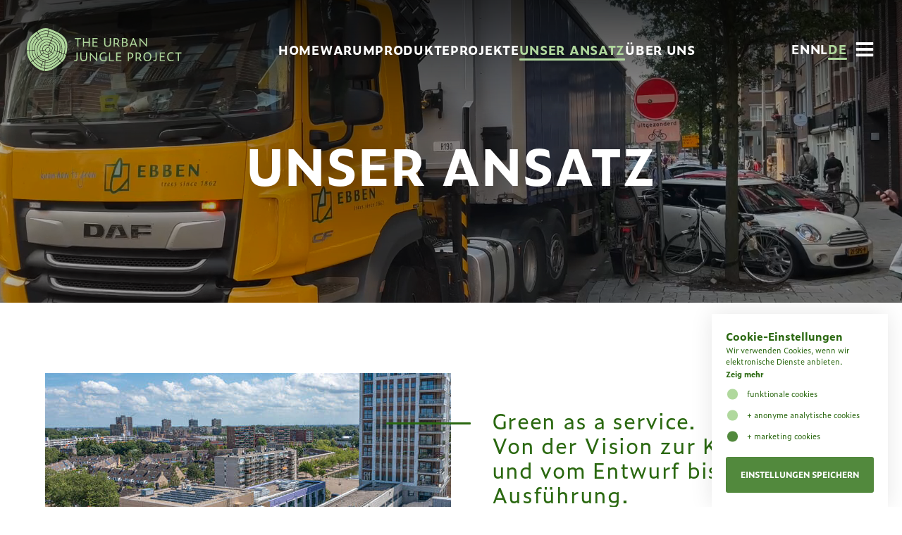

--- FILE ---
content_type: text/html; charset=UTF-8
request_url: https://www.theurbanjungleproject.com/de/how-we-work/
body_size: 11616
content:
<!DOCTYPE html>
<html lang="de">
<head>
    <title>Wo Vision auf Kreativität und Design auf Ausführung trifft - The Urban Jungle Project</title>
    <base href="https://www.theurbanjungleproject.com/">
    <meta http-equiv="content-type" content="text/html; charset=UTF-8">
    <meta name="description" content="Da wir langfristig qualitativ hochwertige Projekte verfolgen, begleiten wir Sie bei der Schaffung wertvoller Grünflächen.">
    <meta name="author" content="The Urban Jungle Project">
    <meta name="google-site-verification" content="-58MERXwpTa3Bp3DjWR88IvdVYwjQhhVBjghdFFHDk8">
    <meta property="og:type" content="website">
<meta property="og:locale" content="de-DE">
<meta property="og:locale:alternate" content="en-GB">
<meta property="og:locale:alternate" content="nl-NL">
<meta property="og:site_name" content="The Urban Jungle Project">
<meta property="og:title" content="Wo Vision auf Kreativität und Design auf Ausführung trifft">
<meta property="og:description" content="Da wir langfristig qualitativ hochwertige Projekte verfolgen, begleiten wir Sie bei der Schaffung wertvoller Grünflächen.">
<meta property="og:url" content="https://theurbanjungleproject.com/de/how-we-work/">
<meta property="og:image" content="https://theurbanjungleproject.com/images/1200x630/zoetermeer-stadhuis-drone-230710-4.jpg">

    <!--
            webdesign & -development by
            Cybox internet & communicatie, Boxmeer
            www.cybox.nl
    -->
    <meta name="viewport" content="width=device-width, initial-scale=1.0">    <link rel="alternate" hreflang="en" href="https://www.theurbanjungleproject.com/en/how-we-work/">
    <link rel="alternate" hreflang="nl" href="https://www.theurbanjungleproject.com/nl/onze-werkwijze/">
    <link rel="alternate" hreflang="de" href="https://www.theurbanjungleproject.com/de/how-we-work/">
    <link rel="apple-touch-icon" href="images/apple_touch_icon.png?20250115130857">
    <link rel="shortcut icon" href="images/favicon.png?20250115130857">
    <link rel="stylesheet" href="/css/default/cache/backstage.20250115130857.css" type="text/css">
    <script src="/node_modules/jquery/dist/jquery.min.js"></script>
    <script src="/js/default/cache/backstage.20250115130857.js"></script>
                    <script src="https://www.googletagmanager.com/gtag/js?id=G-D3XX2WRZVM" async>
        </script>
        <script nonce="AYLAuwt2Tw6hPAgMPZdczA==">
            window.dataLayer = window.dataLayer || [];
            function gtag(){dataLayer.push(arguments);}
            function gaSendDefault(anonymize = true) {       
                gtag('js', new Date());
                gtag(
                    'config',
                    'G-D3XX2WRZVM',
                    { anonymize_ip: anonymize }
                );
            }
                    </script>
        <script nonce="AYLAuwt2Tw6hPAgMPZdczA==">
    function initApollo() {
        var n=Math.random().toString(36).substring(7),o=document.createElement("script");
        o.src="https://assets.apollo.io/micro/website-tracker/tracker.iife.js?nocache="+n,o.async=!0,o.defer=!0,
        o.onload=function(){window.trackingFunctions.onLoad({appId:"67b722288ef9bb0011af533a"})},
        document.head.appendChild(o)
    }
    initApollo();
    </script>
</head>
<body class="page5  subpage">
    
<div id="header">
    <div id="header-container">
        <div id="logo">
            <a href="/de" title="Home">
                <svg version="1.1" class="logo" xmlns="http://www.w3.org/2000/svg" xmlns:xlink="http://www.w3.org/1999/xlink" x="0px" y="0px"
	 viewBox="0 0 300 83.2" style="enable-background:new 0 0 300 83.2;" xml:space="preserve">
<style type="text/css">
	.st0{fill:#AFD79C;}
</style>
<g>
	<path class="st0" d="M22.2,55c-3.1-4.7-2.8-12-2.1-17.4c0.3-1.9,0.7-2.9,1.2-4.3c0.1-0.3,0.3-0.7,0.4-1.1c1.2-3.2,4.3-5.6,7.1-7.7
		l0.2-0.1l-2-3.9l-0.6,0.4c-3.3,2.5-7.1,5.3-8.4,8.9c-0.2,0.6-0.4,1.1-0.6,1.6c-0.7,1.7-1.1,2.9-1.5,5c-1.2,7.7,0.4,14.9,4.3,20
		L22.2,55z"/>
	<path class="st0" d="M19.5,56.9c-2.8-3.6-4.4-8.3-4.7-13.4l-4.3,0.1c0.4,6,2.3,11.5,5.5,15.8L19.5,56.9z"/>
	<path class="st0" d="M45.1,53.2c0.6-0.5,1.2-1,1.9-1.6l0.2-0.1c1.4-1.1,2.4-1.9,3.2-2.7l-3.2-2C46.6,47.5,46,48.2,45,49
		c-0.5,0.4-0.8,0.7-1.2,1c-0.6,0.6-1.2,1-1.9,1.3l0.5,4C43.3,54.8,44.2,54.1,45.1,53.2z"/>
	<path class="st0" d="M38.1,62.4c-0.5,0-1.2-0.1-1.9-0.2L36,65.4c0.6,0.1,1.3,0.2,1.8,0.2c5.7,0.4,10.1-1.2,15.7-5.6
		c5.5-4.3,7.4-6.4,8.8-11.2c0.2-0.6,0.3-1.2,0.5-2l-3.5-1.2c-0.2,0.7-0.3,1.4-0.5,2c-1.1,4.1-2.8,6-7.1,9.3
		c-4.9,3.9-8.8,5.6-12.9,5.6C38.6,62.5,38.3,62.4,38.1,62.4z"/>
	<path class="st0" d="M43.2,49.3c0.3-0.3,0.7-0.7,1.2-1c0.9-0.7,1.5-1.3,1.9-2l-2.5-1.6c-0.7,1-1.6,1.6-2.5,1.9l0.5,3.7
		C42.3,50.1,42.7,49.8,43.2,49.3z"/>
	<path class="st0" d="M35.6,72.2c0.2,0,0.5,0.1,0.7,0.1c6.8,0.5,12.8-2.9,19.6-8.3c2-1.5,3.6-2.8,4.9-4.1l-2.4-2.8
		c-1.1,1.1-2.6,2.3-4.3,3.6c-5.3,4.1-9.5,5.8-14.7,5.8c-0.5,0-1.1,0-1.7-0.1c-0.6,0-1.2-0.1-1.8-0.2L35.6,72.2z"/>
	<path class="st0" d="M13.5,27c-0.3,0.8-0.6,1.4-0.8,2c-0.8,2-1.4,3.4-1.8,6c-0.4,2.6-0.6,5.2-0.5,7.7l4.2-0.1
		c-0.1-2.1,0-4.2,0.4-6.4c0.4-2.3,0.8-3.5,1.5-5.2c0.2-0.5,0.4-1,0.6-1.6c0.9-2.4,2.7-4.4,4.8-6.2l-2.7-3.4
		C16.8,21.9,14.6,24.3,13.5,27z"/>
	<path class="st0" d="M30.7,37.7L30.7,37.7c0.6-2,2.1-3.2,3.5-4.3c2-1.4,4.3-1.8,7.1-1.2h0.2c0.5,0.1,1.1,0.2,1.7,0.4l1.5-3.8
		c-0.5-0.2-1-0.3-1.5-0.5l-1-0.3c-1.4-0.4-2.7-0.7-3.9-0.7c-2.2,0-4.2,0.7-6,2.1c-2,1.5-4.4,3.3-5.2,5.7l-0.2,0.7
		c-0.4,1.1-0.6,1.9-0.8,3.2c-0.2,1.6-0.2,3,0,4.5l4.2-0.7c-0.1-0.8-0.1-1.6-0.1-2.5C30.3,39.3,30.5,38.6,30.7,37.7z"/>
	<path class="st0" d="M35.4,42c0.2-0.8,0.6-1.6,1.4-2.7c0.8-1.2,2.7-2.9,4.9-2.6l1.2-3.1c-0.5-0.1-1.1-0.3-1.6-0.4h-0.2
		c-0.8-0.2-1.5-0.3-2.2-0.3c-1.6,0-2.9,0.4-4.1,1.3c-1.3,0.9-2.7,2.1-3.2,3.7V38c-0.3,0.9-0.4,1.4-0.5,2.4c-0.1,0.8,0,1.6,0,2.3
		L35.4,42z"/>
	<path class="st0" d="M23.5,16.6c-1.1,0.8-2.3,1.7-3.4,2.6l2.7,3.4c1-0.9,2.1-1.7,3.2-2.5l0.7-0.5l-2-3.9
		C24.2,16,23.8,16.3,23.5,16.6z"/>
	<path class="st0" d="M58.6,44.4c0.8-3.9,1.2-9.5-1.4-13.1c-2.6-3.6-6.2-5.4-9.6-6.7l-1.5,3.8c2.7,1,5.6,2.4,7.7,5.4
		c1.8,2.6,1,6.1,0.2,9L58.6,44.4z"/>
	<path class="st0" d="M63,45.9c1.1-5,1.9-12.8-1.7-17.6c-3.3-4.5-7.6-6.6-11.9-8.4l-1.5,3.8c3.5,1.4,7.2,3.2,10,7.1
		s2.3,9.9,1.5,13.9L63,45.9z"/>
	<path class="st0" d="M39.9,50.7L39.9,50.7c0.4,0,0.7,0,1-0.1l-0.5-3.8c-0.1,0-0.2,0-0.3,0c-1,0-2-0.4-3-1c-1.2-0.8-1.8-1.8-1.9-2.9
		l-4,0.7c0.3,1.6,1,3,2,4C35.1,49.6,37.5,50.7,39.9,50.7z"/>
	<path class="st0" d="M44.6,18c-2.4-1-4.8-1.5-7.1-1.5c-3.4,0-6.7,1.1-9.7,3.4l2,3.9c4.2-2.9,8.9-3.5,14-1.6l0,0
		c0.6,0.2,1.2,0.4,1.8,0.7c0.5,0.2,1,0.4,1.5,0.5l1.5-3.8c-0.5-0.2-1-0.4-1.5-0.6C46.2,18.6,45.4,18.3,44.6,18z"/>
	<path class="st0" d="M25.3,15.2l2,3.9c3.8-2.8,8-3.9,12.4-3.3l0.8-4.4c-1.2-0.2-2.3-0.3-3.4-0.3C33,11,29,12.4,25.3,15.2z"/>
	<path class="st0" d="M47.2,44.3c0.2-0.6,0.4-1.2,0.8-1.9c0.8-1.7,1.7-3.8,0.8-5.1c-1.2-1.9-3.1-2.9-4.9-3.4L42.6,37
		c1.7,0.7,2.9,2.7,2.9,3.8c0,0.9-0.3,2-1.1,3.2l2.4,1.5C46.9,45.1,47.1,44.7,47.2,44.3z"/>
	<g>
		<path class="st0" d="M28,50.9c-2.4-3.1-3.4-7.3-2.9-11.9c0.2-1.4,0.5-2.3,0.9-3.4l0.2-0.7c0.9-2.7,3.5-4.6,5.6-6.1
			c3.1-2.3,6.8-2.8,10.8-1.5l1,0.3c0.5,0.2,1,0.3,1.6,0.5l1.5-3.8c-0.5-0.2-1-0.4-1.5-0.5c-0.6-0.2-1.2-0.4-1.8-0.7
			c-1.9-0.7-3.8-1.1-5.5-1.1c-2.8,0-5.5,0.9-8,2.8l-0.5,0.4c-2.7,2-5.8,4.3-6.8,7.3c-0.2,0.4-0.3,0.8-0.4,1.2
			c-0.6,1.3-0.9,2.3-1.2,4C20.3,43,20,50,22.9,54.5L28,50.9z"/>
		<path class="st0" d="M32.3,47.9c-0.9-1.1-1.6-2.5-1.9-4.1l-4.2,0.7c0.4,2.3,1.3,4.3,2.6,5.9L32.3,47.9z"/>
		<path class="st0" d="M39,56.1c1,0,1.8-0.1,2.5-0.4L41,51.6c-0.3,0.1-0.7,0.1-1.1,0.1l0,0c-2.5,0-5.1-1.2-7-3.1l-3.5,2.5
			C32.1,54.1,35.7,56,39,56.1z"/>
		<path class="st0" d="M51.1,56.1c4.4-3.5,5.7-5.2,6.8-8.8c0.2-0.5,0.3-1.2,0.5-2l-4.8-1.7c-0.1,0.2-0.1,0.4-0.2,0.6
			c-0.2,0.6-0.4,1.1-0.5,1.6c-0.8,2.9-2.3,4.1-5.2,6.4l-0.2,0.1c-0.7,0.5-1.3,1.1-1.8,1.5c-1.1,1-2.1,1.8-3.2,2.3l0.5,4.5
			C45.6,60,48.1,58.5,51.1,56.1z"/>
		<path class="st0" d="M52,45.7c0.1-0.5,0.3-1,0.5-1.6c1-3,2.3-7,0.4-9.7c-1.9-2.8-4.6-4.1-7.3-5.1L44.2,33c2,0.6,4,1.7,5.4,3.8
			c1.1,1.8,0.1,4.1-0.8,6c-0.3,0.7-0.6,1.3-0.7,1.8c-0.1,0.5-0.3,1-0.5,1.4l3.3,2.1C51.4,47.4,51.7,46.6,52,45.7z"/>
		<path class="st0" d="M43.4,43.8c0.8-1.2,1.2-2.2,1.2-3s-1.1-2.7-2.7-3.1c-0.2-0.1-0.5-0.1-0.7-0.1c-1.6,0-3,1.4-3.6,2.2
			c-0.9,1.3-1.3,2.2-1.4,3c0,0.5,0.1,1.3,1.5,2.3c1.1,0.8,2.1,1,3.1,0.8C41.7,45.6,42.6,44.9,43.4,43.8z"/>
	</g>
	<path class="st0" d="M66.7,50.4c0.2-0.6,0.3-1.3,0.4-2l-3.5-1.2c-0.2,0.7-0.3,1.3-0.5,1.9c-0.9,3.2-2,5.2-4.1,7.4l2.4,2.8
		C64.2,56.6,65.6,54.2,66.7,50.4z"/>
	<path class="st0" d="M27.4,75.4c2.4,1.1,4.7,1.9,7,2.2l0.3-4.5c-1.8-0.3-3.6-0.9-5.4-1.7L27.4,75.4z"/>
	<path class="st0" d="M11.5,63.7L8,66.2c7.3,9.2,17.6,15.9,26,16.8l0.3-4.5C26.7,77.5,17.9,71.8,11.5,63.7z"/>
	<path class="st0" d="M71.1,51.9c0.2-0.6,0.3-1.3,0.5-1.9L68,48.7c-0.1,0.7-0.3,1.3-0.4,1.9c-1.1,4-2.6,6.6-5.5,9.4l2.4,2.8
		C68.1,59.4,69.8,56.6,71.1,51.9z"/>
	<path class="st0" d="M4.9,33.5c0.5-3.1,1.2-4.8,2.2-7.2c0.3-0.7,0.6-1.5,1-2.4c1.9-5,7.2-9,11.8-12.4c0.6-0.5,1.2-0.9,1.7-1.3
		l-2-3.9c-0.7,0.5-1.4,1.1-2.1,1.6c-5.1,3.9-11,8.3-13.1,13.6c-0.4,1.1-0.8,2-1.2,2.9c-1.1,2.6-1.9,4.4-2.5,7.9
		C0.2,35.9-0.1,39.5,0,43l4.3-0.1C4.2,39.8,4.4,36.7,4.9,33.5z"/>
	<path class="st0" d="M69.7,22.4c-5.4-7.1-12.3-10-19-12.8c-1.3-0.5-2.6-1.1-3.8-1.7c-1.5-0.7-3-1.2-4.5-1.6l-0.8,4.3
		c1.5,0.3,3,0.8,4.5,1.5l0,0l0.1,0.1c6.9,3,11.9,5.2,17.6,12.6c4.7,6.2,5.4,16.4,4.4,23l3.6,1.3C73.7,41.1,75.2,29.4,69.7,22.4z"/>
	<path class="st0" d="M4.3,43.8L0,43.9c0.5,8.2,3,15.7,7.4,21.6l3.5-2.5C7,57.8,4.7,51.1,4.3,43.8z"/>
	<path class="st0" d="M73.9,19.4c-6.2-8-13.6-11.2-21.4-14.6c-1.5-0.6-3-1.3-4.4-2c-1.6-0.7-3.1-1.3-4.7-1.7l-0.8,4.3
		c1.6,0.4,3.1,0.9,4.7,1.7l0,0c1.3,0.6,2.5,1.1,3.8,1.6c6.8,2.9,13.8,5.9,19.4,13.1c5.7,7.4,4.2,19.5,2.3,27.5l3.5,1.2
		C78.5,41.5,80.3,27.6,73.9,19.4z"/>
	<path class="st0" d="M41.7,5.1l0.8-4.3C40.4,0.3,38.3,0,36.3,0c-5.5,0-10.8,1.9-15.9,5.8l2,3.9C28.4,5.1,34.9,3.6,41.7,5.1z"/>
	<path class="st0" d="M58.9,68.7c-7.7,6-14.5,10-21.9,10c-0.6,0-1.1,0-1.7-0.1h-0.1L35,83.1c8.7,0.6,16.6-4.1,25.8-11.2
		c2.4-1.9,4.5-3.5,6.1-5l-2.4-2.8C63,65.5,61.2,67,58.9,68.7z"/>
	<path class="st0" d="M31.8,65.4l-2.3,5.1c1.7,0.8,3.4,1.3,5.1,1.6l0.3-5.9C34,66,32.9,65.7,31.8,65.4z"/>
	<path class="st0" d="M72,52.1c-1.4,4.9-3.2,7.9-6.8,11.3l2.4,2.8c4.4-4,6.4-7.3,7.9-12.8c0.2-0.6,0.3-1.3,0.5-1.9l-3.5-1.2
		C72.4,50.9,72.2,51.5,72,52.1z"/>
	<path class="st0" d="M42.8,60.9L42.2,61l-0.5-4.3C41,56.9,40.2,57,39.3,57c-0.1,0-0.2,0-0.3,0c-3.5-0.1-7.5-2.2-10.4-5.4l-5.1,3.6
		l0.1,0.1c4.1,5,11.5,6,14.5,6.1C39.7,61.6,41.2,61.4,42.8,60.9z"/>
	<path class="st0" d="M9,24.3c-0.4,0.9-0.7,1.7-1,2.4c-0.9,2.3-1.6,3.9-2.1,7s-0.7,6.2-0.6,9.2l4.3-0.1c-0.1-2.6,0.1-5.2,0.5-7.9
		s1-4.2,1.9-6.2c0.2-0.6,0.5-1.3,0.8-2c1.1-2.9,3.5-5.4,6.1-7.6l-2.7-3.4C13,18.2,10.2,21.1,9,24.3z"/>
	<path class="st0" d="M15.2,59.9c-3.3-4.4-5.3-10.1-5.7-16.3l-4.3,0.1c0.4,7.1,2.6,13.6,6.4,18.7L15.2,59.9z"/>
	<path class="st0" d="M20.5,12.3c-1.2,0.9-2.5,1.9-3.7,2.8l2.7,3.4c1.1-0.9,2.3-1.8,3.4-2.7c0.4-0.3,0.8-0.6,1.2-0.9l-2-3.9
		C21.6,11.4,21,11.8,20.5,12.3z"/>
	<path class="st0" d="M22.9,10.5l2,3.9c4.9-3.6,10.2-4.9,15.8-3.9L41.5,6c-1.6-0.4-3.2-0.5-4.8-0.5C31.8,5.5,27.2,7.2,22.9,10.5z"/>
	<path class="st0" d="M45.8,12.9c-1.5-0.6-2.9-1.1-4.3-1.4l-0.8,4.3c1.4,0.3,2.9,0.7,4.3,1.3l0,0c0.8,0.3,1.6,0.7,2.5,1
		c0.5,0.2,1,0.4,1.5,0.6l1.5-3.7c-1.4-0.7-2.9-1.3-4.6-2L45.8,12.9z"/>
	<path class="st0" d="M58.4,67.9c2.2-1.7,4-3.2,5.5-4.6l-2.4-2.8c-1.3,1.2-2.9,2.6-4.9,4.1c-5.7,4.5-12,8.5-19,8.5
		c-0.4,0-0.9,0-1.3,0c-0.2,0-0.5-0.1-0.7-0.1l-0.3,4.5h0.1C43.3,78.3,50.3,74.3,58.4,67.9z"/>
	<path class="st0" d="M26.5,75l1.8-4c-4.5-2.2-9-5.8-12.6-10.2l-3.5,2.5C16.3,68.2,21.4,72.4,26.5,75z"/>
	<path class="st0" d="M35.3,62.1c-3.7-0.6-9-2.1-12.4-6.2c-0.1-0.1-0.1-0.1-0.1-0.2L20.9,57c4,4.7,9.7,7.2,14.3,8.1L35.3,62.1z"/>
	<path class="st0" d="M63.1,25.3c-3.9-5.2-7.6-7.8-11.8-9.9L49.8,19c4.4,1.8,8.8,4,12.3,8.7c3.8,5.1,3,12.9,1.8,18.5l3.4,1.2
		C68.3,41,67.6,31.3,63.1,25.3z"/>
	<path class="st0" d="M30.9,65.1c-3.8-1.4-7.8-3.8-10.9-7.4l-3.5,2.5c3.5,4.3,7.9,7.8,12.2,9.9L30.9,65.1z"/>
</g>
<g>
	<polygon class="st0" points="100,21.2 100,35.9 97.8,35.9 97.8,21.2 92.8,21.2 92.8,19.1 105,19.1 105,21.2 	"/>
	<polygon class="st0" points="119.7,28.6 110.9,28.6 110.9,35.9 108.7,35.9 108.7,19.1 110.9,19.1 110.9,26.7 119.7,26.7 
		119.7,19.1 121.9,19.1 121.9,35.9 119.7,35.9 	"/>
	<polygon class="st0" points="127,19.1 136.9,19.1 136.9,21.1 129.3,21.1 129.3,26.4 136.2,26.4 136.2,28.3 129.3,28.3 129.3,33.9 
		137.2,33.9 137.2,35.9 127,35.9 	"/>
	<path class="st0" d="M149.7,29v-9.9h2.2v9.8c0,4.2,1.9,5.1,4.4,5.1c2.9,0,4.4-1.3,4.4-5.2v-9.8h2.2v9.8c0,5.2-2.1,7.2-6.6,7.2
		C152.3,36.2,149.7,34.4,149.7,29"/>
	<path class="st0" d="M171.9,29.2c3,0,4.4-1.5,4.4-3.9c0-2.6-1.5-4.2-4.4-4.2h-1.6v8.1H171.9z M170.3,35.9H168V19.1h4.4
		c3.6,0,6.2,2.1,6.2,5.9c0,2.2-1,4-2.7,5l4.3,5.9h-2.9l-3.6-5c-0.6,0.1-1.1,0.2-1.7,0.2h-1.8V35.9z"/>
	<path class="st0" d="M189.1,34c2.8,0,4-0.8,4-2.9c0-2-1.6-2.7-4.3-2.7h-2.5V34H189.1z M188.9,26.6c2.5,0,3.6-0.7,3.6-2.8
		c0-2-1.3-2.8-3.9-2.8h-2.2v5.6H188.9z M189.5,35.9h-5.3V19.1h4.9c3.4,0,5.7,1.3,5.7,4.3c0,1.8-0.7,3.3-3,4c2.9,0.4,3.8,1.8,3.8,3.9
		C195.5,34.7,193.1,35.9,189.5,35.9"/>
	<path class="st0" d="M209.3,30.3l-3.1-7.7l-2.9,7.7H209.3z M210.1,32.3h-7.5l-1.4,3.6h-2.3l6.5-16.8h1.7l6.9,16.8h-2.5L210.1,32.3z
		"/>
	<polygon class="st0" points="220.3,23.5 220.3,35.9 218.2,35.9 218.2,19.1 219.2,19.1 230.4,31.5 230.4,19.1 232.5,19.1 
		232.5,35.9 231.5,35.9 	"/>
	<path class="st0" d="M92,63.7l-0.3-2.1c0.7,0.3,1.4,0.4,2,0.4c1.8,0,2.5-1,2.5-3.3V47h2.2v11.8c0,4-1.8,5.1-4.2,5.1
		C93.5,64,92.9,63.9,92,63.7"/>
	<path class="st0" d="M103.6,56.9V47h2.2v9.8c0,4.2,1.9,5.1,4.4,5.1c2.9,0,4.4-1.3,4.4-5.2V47h2.2v9.8c0,5.2-2.1,7.2-6.6,7.2
		C106.1,64.1,103.6,62.3,103.6,56.9"/>
	<polygon class="st0" points="124,51.4 124,63.8 121.9,63.8 121.9,47 122.8,47 134,59.4 134,47 136.2,47 136.2,63.8 135.2,63.8 	"/>
	<path class="st0" d="M140.8,55.6c0-6.1,3.1-9,8-9c1.6,0,3.3,0.3,4.6,1l0.4,2.4c-1.4-0.9-2.9-1.4-4.7-1.4c-3.8,0-5.9,2.6-5.9,6.6
		c0,5.1,2.5,6.8,5.6,6.8c1,0,2.2-0.1,3.3-0.6V55h2.2v7.8c-1.7,0.9-3.7,1.3-5.6,1.3C145.1,64.1,140.8,62.3,140.8,55.6"/>
	<polygon class="st0" points="159.2,47 161.4,47 161.4,61.9 168.8,61.9 168.8,63.8 159.2,63.8 	"/>
	<polygon class="st0" points="172.9,47 182.7,47 182.7,49 175.1,49 175.1,54.3 182,54.3 182,56.2 175.1,56.2 175.1,61.9 183,61.9 
		183,63.8 172.9,63.8 	"/>
	<path class="st0" d="M199.4,57.1c3,0,4.4-1.5,4.4-3.9c0-2.6-1.5-4.2-4.4-4.2h-1.6v8.1H199.4z M195.6,47h4.4c3.6,0,6.2,2.1,6.2,5.9
		c0,3.7-2.8,6.1-6.6,6.1h-1.8v4.8h-2.2V47z"/>
	<path class="st0" d="M214.4,57.1c3,0,4.4-1.5,4.4-3.9c0-2.6-1.5-4.2-4.4-4.2h-1.6v8.1H214.4z M212.8,63.8h-2.2V47h4.4
		c3.6,0,6.2,2.1,6.2,5.9c0,2.2-1,4-2.7,5l4.3,5.9h-2.9l-3.6-5c-0.6,0.1-1.1,0.2-1.7,0.2h-1.8V63.8z"/>
	<path class="st0" d="M238.9,55.5c0-4.4-2.2-6.8-5.4-6.8c-3.2,0-5.4,2.3-5.4,6.8c0,4.5,2.1,6.6,5.4,6.6
		C236.6,62.1,238.9,59.9,238.9,55.5 M225.8,55.5c0-5.6,3.1-8.9,7.8-8.9c4.7,0,7.5,3.1,7.5,8.8c0,5.7-3.4,8.7-7.8,8.7
		C228.5,64.1,225.8,61.2,225.8,55.5"/>
	<path class="st0" d="M245,63.7l-0.3-2.1c0.7,0.3,1.4,0.4,2,0.4c1.8,0,2.5-1,2.5-3.3V47h2.2v11.8c0,4-1.8,5.1-4.2,5.1
		C246.5,64,245.8,63.9,245,63.7"/>
	<polygon class="st0" points="257.3,47 267.2,47 267.2,49 259.5,49 259.5,54.3 266.4,54.3 266.4,56.2 259.5,56.2 259.5,61.9 
		267.4,61.9 267.4,63.8 257.3,63.8 	"/>
	<path class="st0" d="M271.7,55.7c0-6.1,3.3-9.1,7.8-9.1c1.7,0,3.3,0.4,4.4,1l0.4,2.4c-1.4-1-2.9-1.4-4.5-1.4
		c-3.7,0-5.8,2.5-5.8,6.7c0,5,2.7,6.7,5.8,6.7c1.8,0,3.2-0.4,4.7-1.4l-0.4,2.3c-1.3,0.8-2.9,1.1-4.8,1.1
		C275.6,64.1,271.7,62.1,271.7,55.7"/>
	<polygon class="st0" points="294.5,49.2 294.5,63.8 292.2,63.8 292.2,49.2 287.2,49.2 287.2,47 299.5,47 299.5,49.2 	"/>
</g>
</svg>
            </a>
        </div>
        <div id="menu-holder">
            <ul id="menu">
                <li class=""><a href="/de/"  title="Home" class="master">Home</a></li><li class=""><a href="/de/why/"  title="Warum" class="master">Warum</a></li><li class=""><a href="/de/products/"  title="Produkte" class="master">Produkte</a></li><li class=""><a href="/de/projects/"  title="Projekte" class="master">Projekte</a></li><li class="active"><a href="/de/how-we-work/"  title="unser Ansatz" class="master">unser Ansatz</a></li><li class=""><a href="/de/about-us/"  title="Über uns" class="master">Über uns</a></li>            </ul>
        </div>
        <div id="menu-holder-right">
            <div class="langmenu">
				<a 
				 href="/en/how-we-work/" title="English">EN</a>
				<a 
				 href="/nl/onze-werkwijze/" title="Nederlands">NL</a>
				<a  class="active"
				 href="/de/how-we-work/" title="Deutsch">DE</a></div>            <div id="menu-button" class="nav-button"><svg version="1.1" xmlns="http://www.w3.org/2000/svg" xmlns:xlink="http://www.w3.org/1999/xlink" x="0px" y="0px"
	 viewBox="0 0 24 24" style="enable-background:new 0 0 24 24;" xml:space="preserve">
<path d="M21,7.1H3c-0.4,0-0.8-0.3-0.8-0.8V4.7c0-0.4,0.3-0.8,0.8-0.8H21c0.4,0,0.8,0.3,0.8,0.8v1.7C21.7,6.8,21.4,7.1,21,7.1z
	 M21,10.4H3c-0.4,0-0.8,0.3-0.8,0.8v1.7c0,0.4,0.3,0.8,0.8,0.8H21c0.4,0,0.8-0.3,0.8-0.8v-1.7C21.7,10.7,21.4,10.4,21,10.4z
	 M21,16.9H3c-0.4,0-0.8,0.3-0.8,0.8v1.7c0,0.4,0.3,0.8,0.8,0.8H21c0.4,0,0.8-0.3,0.8-0.8v-1.7C21.7,17.2,21.4,16.9,21,16.9z"/>
</svg>
</div>
        </div>
    </div>
    
                 
    
    </div>

<div id="close-overlay"></div>

<div id="hamburgermenu">
    <ul class="main">
    <li class=""><a href="/de/"  title="Home" class="master">Home</a></li><li class=""><a href="/de/why/"  title="Warum" class="master">Warum</a></li><li class=""><a href="/de/products/"  title="Produkte" class="master">Produkte</a></li><li class=""><a href="/de/projects/"  title="Projekte" class="master">Projekte</a></li><li class="active"><a href="/de/how-we-work/"  title="unser Ansatz" class="master">unser Ansatz</a></li><li class=""><a href="/de/about-us/"  title="Über uns" class="master">Über uns</a></li>    </ul>
    <div class="close"><svg xmlns="http://www.w3.org/2000/svg" width="24" height="24" viewBox="0 0 24 24"><path d="M24 20.188l-8.315-8.209 8.2-8.282-3.697-3.697-8.212 8.318-8.31-8.203-3.666 3.666 8.321 8.24-8.206 8.313 3.666 3.666 8.237-8.318 8.285 8.203z"/></svg></div>




    <div class="hamburgermenu-contacts">

            <div class="langmenu">
				<a 
				 href="/en/how-we-work/" title="English">EN</a>
				<a 
				 href="/nl/onze-werkwijze/" title="Nederlands">NL</a>
				<a  class="active"
				 href="/de/how-we-work/" title="Deutsch">DE</a></div>

            <div class="column">
                <strong>Headquarters</strong>
                <ul>
                    <li>Beerseweg 45</li> 
                    <li>5431 LB Cuijk</li>
                    <li><a href="tel:+31485312021" title="Telephone">+31 (0) 485 312 021</a></li>
                </ul> 
            </div>       
            <div class="column">
                <strong>Design studio</strong>
                <ul>
                    <li>Goilberdingerstraat 14a</li> 
                    <li>4101 BP Culemborg</li>
                    <li><a href="tel:+31345520004" title="Telephone">+31 (0) 345 52 00 04</a></li>
                </ul> 
            </div>         
        <ul class="social-buttons">
            <li><a href="mailto:grow@theurbanjungleproject.com" target="_blank" title="E-mail"><svg version="1.1" xmlns="http://www.w3.org/2000/svg" xmlns:xlink="http://www.w3.org/1999/xlink" x="0px" y="0px"
	 viewBox="0 0 24 24" style="enable-background:new 0 0 24 24;" xml:space="preserve">
<path d="M21.7,0H2.3C1,0,0,1,0,2.3v19.4C0,23,1,24,2.3,24h19.4c1.3,0,2.3-1,2.3-2.3V2.3C24,1,23,0,21.7,0z M19,7l-7,5.7L5,7H19z
	 M19,17H5V8.5l7,5.7l7-5.7V17z"/>
</svg>
</a></li>
            <li><a href="https://www.instagram.com/theurbanjungleproject/" target="_blank" title="Instagram"><svg version="1.1" xmlns="http://www.w3.org/2000/svg" xmlns:xlink="http://www.w3.org/1999/xlink" x="0px" y="0px"
	 viewBox="0 0 24 24" style="enable-background:new 0 0 24 24;" xml:space="preserve">
<g>
	<path d="M15.2,5.6c-0.8,0-1.1,0-3.2,0s-2.3,0-3.2,0C6.7,5.7,5.7,6.7,5.6,8.8c0,0.8,0,1.1,0,3.2c0,2.1,0,2.3,0,3.2
		c0.1,2.1,1.1,3.1,3.2,3.2c0.8,0,1.1,0,3.2,0c2.1,0,2.3,0,3.2,0c2.1-0.1,3.1-1.1,3.2-3.2c0-0.8,0-1.1,0-3.2c0-2.1,0-2.3,0-3.2
		C18.3,6.7,17.3,5.7,15.2,5.6z M12,16c-2.2,0-4-1.8-4-4s1.8-4,4-4s4,1.8,4,4C16,14.2,14.2,16,12,16z M16.2,8.8
		c-0.5,0-0.9-0.4-0.9-0.9c0-0.5,0.4-0.9,0.9-0.9c0.5,0,0.9,0.4,0.9,0.9C17.1,8.3,16.7,8.8,16.2,8.8z"/>
	<circle cx="12" cy="12" r="2.6"/>
	<path d="M21.7,0H2.3C1,0,0,1,0,2.3v19.4C0,23,1,24,2.3,24h19.4c1.3,0,2.3-1,2.3-2.3V2.3C24,1,23,0,21.7,0z M19.8,15.2
		c-0.1,2.8-1.7,4.4-4.6,4.6c-0.8,0-1.1,0-3.2,0s-2.4,0-3.2,0c-2.8-0.1-4.4-1.7-4.6-4.6c0-0.8,0-1.1,0-3.2s0-2.4,0-3.2
		c0.1-2.8,1.7-4.4,4.6-4.6c0.8,0,1.1,0,3.2,0s2.4,0,3.2,0c2.8,0.1,4.4,1.7,4.6,4.6c0,0.8,0,1.1,0,3.2S19.8,14.4,19.8,15.2z"/>
</g>
</svg>
</a></li>
            <li><a href="https://www.linkedin.com/company/theurbanjungleproject/" target="_blank" title="LinkedIn"><svg version="1.1" xmlns="http://www.w3.org/2000/svg" xmlns:xlink="http://www.w3.org/1999/xlink" x="0px" y="0px"
	 viewBox="0 0 24 24" style="enable-background:new 0 0 24 24;" xml:space="preserve">
<path d="M21.3,0H2.7C1.2,0,0,1.2,0,2.7v18.7C0,22.8,1.2,24,2.7,24h18.7c1.5,0,2.7-1.2,2.7-2.7V2.7C24,1.2,22.8,0,21.3,0z M8,19H5V8
	h3V19z M6.5,6.7c-1,0-1.8-0.8-1.8-1.8s0.8-1.8,1.8-1.8S8.2,4,8.2,5S7.5,6.7,6.5,6.7z M20,19h-3v-5.6c0-3.4-4-3.1-4,0V19h-3V8h3v1.8
	c1.4-2.6,7-2.8,7,2.5V19z"/>
</svg>
</a></li>
            <li><a href="https://www.facebook.com/theurbanjungleproject" target="_blank" title="Facebook"><svg version="1.1" xmlns="http://www.w3.org/2000/svg" xmlns:xlink="http://www.w3.org/1999/xlink" x="0px" y="0px"
	 viewBox="0 0 24 24" style="enable-background:new 0 0 24 24;" xml:space="preserve">
<path d="M21.5,0H2.4C1.1,0,0,1.1,0,2.4v19.2C0,22.9,1.1,24,2.4,24h10.4v-9.3H9.7v-3.6h3.1V8.4c0-3.1,1.9-4.8,4.7-4.8
	c1.3,0,2.5,0.1,2.8,0.1V7l-1.9,0c-1.5,0-1.8,0.7-1.8,1.8v2.3h3.6l-0.5,3.6h-3.1V24h5c1.4,0,2.5-1.1,2.5-2.5V2.5
	C24,1.1,22.9,0,21.5,0z"/>
</svg>
</a></li>
        </ul>
    </div>

</div>







<script src="https://www.visionary-operation365.com/js/804621.js" ></script>
<noscript><img alt="" src="https://www.visionary-operation365.com/804621.png" style="display:none;"></noscript>

<div id="smooth-wrapper">
    <div id="smooth-content">
        <div id="wrapper">
            
<div class="row row-header">
    <div class="content">
        <div class="page_content">
            <h1 data-aos="fade-up" data-aos-delay="400">unser Ansatz</h1>
        </div>
    </div>

            <video playsinline autoplay muted loop class="lazy"><source src="#" data-src="/files/media/execution-video-.mp4" type="video/mp4"></video>
    
        


    
</div>
            
            
<div class="row" data-aos="fade-up"><div class="content"><div class="page_content"><h2>Green as a service.<br />
Von der Vision zur Kreativit&auml;t, und vom Entwurf bis zur Ausf&uuml;hrung.</h2>

<p>Da wir langfristig hochwertige Projekte anstreben, betreuen wir Projekte von der Planung bis zur Pflege. Mit unserem erfahrenen und multidisziplin&auml;ren Team begleiten wir Sie durch den Prozess der Schaffung wertvoller Gr&uuml;nfl&auml;chen.</p>

<p><a class="btn" href="http://www.theurbanjungleproject.com/de/contact">Einen Urban Jungle bauen? Nehmen Sie Kontakt auf.</a></p>

                                                

                            </div>                       
                        <div class="media"><img src="/images/600x400/zoetermeer-stadhuis-drone-230710-4.jpg" alt=""></div></div></div><div class="row" data-aos="fade-up"><div class="content"><div class="page_content"><h2>Wo andere Grenzen sehen,<br />
stellen wir uns Urban Jungles vor.</h2>

<p>W&auml;hrend des gesamten Entwurfsprozesses kombinieren wir Kreativit&auml;t, Pflanzenkenntnis und Bauerfahrung, um die Ambitionen des Kunden in einen realisierbaren Plan umzusetzen. Unser Endprodukt ist kein schickes Design, sondern ein bl&uuml;hender Dschungel.</p>

<p><a class="btn" href="http://www.theurbanjungleproject.com/de/projects">Unsere Projekte ansehen</a></p>

                                                

                            </div>                       
                        <div class="media"><img src="/images/600x400/img_3615-2.jpeg" alt=""></div></div></div><div class="row" data-aos="fade-up"><div class="content"><div class="page_content"><h2>Zentralisierte Produktion,<br />
Plug-and-Play-Installation.</h2>

<p>Die Durchf&uuml;hrung von Projekten ist in st&auml;dtischen Umgebungen aufgrund von Platzmangel und Verkehrsbeschr&auml;nkungen oft eine Herausforderung. Unsere zentralisierte Produktion erm&ouml;glicht die Plug-and-Play-Installation von Projekten, wodurch die Durchlaufzeit vor Ort und die damit verbundenen Kosten erheblich reduziert werden.&nbsp;</p>

<p><a class="btn" href="http://www.theurbanjungleproject.com/de/contact">Sie planen einen Jungle? Wir helfen Ihnen gerne.</a></p>

                                                

                            </div>                       
                        <div class="media"><img src="/images/600x400/10-the-urban-jungle-project-jungle-blocks-hijskraan-240820-7_1.jpg" alt=""></div></div></div><div class="row" data-aos="fade-up"><div class="content"><div class="page_content"><h2>Die Sch&ouml;nheit des Pflanzenwissens,<br />
die Intelligenz einer<br />
smart &Uuml;berwachung.</h2>

<p>Da es sich bei Gr&uuml;n um lebendes Material handelt, ist die Pflege von entscheidender Bedeutung, um sicherzustellen, dass die Projekte so gut aussehen, wie es der Entwurf vorsieht. Unser Wartungsteam st&uuml;tzt sich auf die Erfahrung mit Pflanzen und auf Daten, die wir mit Hilfe unserer <a href="http://www.theurbanjungleproject.com/de/products">smart Technologie</a> sammeln.&nbsp;</p>

<p><a class="btn" href="www.theurbanjungleproject.com/de/contact">Nehmen Sie Kontakt auf.</a></p>

                                                

                            </div>                       
                        <div class="media"><img src="/images/600x400/screenshot-data.png" alt=""></div></div></div><div class="row" data-aos="fade-up"><div class="content"><div class="page_content"><h2>Das Vertrauen unserer Kunden,<br />
den Botschaftern des Jungles.</h2>

<p>Unser Kundenstamm reicht von privaten Bauherren bis hin zu gewerblichen Immobiliengesellschaften und Regierungen. Wir h&ouml;ren nicht auf zu arbeiten, bevor unsere Kunden sich in ihren Jungle verliebt haben. Deshalb nennen wir sie lieber Botschafter, und wir freuen uns darauf, Sie zu einem von ihnen zu machen.</p>

<p><a class="btn" href="http://www.theurbanjungleproject.com/de/projects">Sehen Sie sich unsere Projekte an.</a></p>

                                                

                            </div>                       
                        <div class="media"><img src="/images/600x400/amsterdam-camperstraat-opening-220621-11.jpg" alt=""></div></div></div>
            
<div id="footers">
    <div id="footer">
        <div id="footer-container"> 

            <div class="column video">
                <!-- <video playsinline muted id="footervideo"><source src="/videos/City_alpha.webm" type="video/webm"></video> -->
                    <img src="/images/city-small-placeholder.png" alt="animation">
            </div>            
            <div class="column two-colx">
                                                
                <strong>Boring Information</strong>
                <ul>
                    <li><a href="/de/terms/" title="Terms &amp; conditions">Terms &amp; conditions</a></li>
                    <li><a href="/de/privacy/" title="Privacy statement">Privacy statement</a></li>
                                    </ul> 
            </div>
            <div class="column">
                <strong>Headquarters</strong>
                <ul>
                    <li>Beerseweg 45</li> 
                    <li>5431 LB Cuijk</li>
                    <li><a href="tel:+31485312021" title="Telephone">+31 (0) 485 312 021</a></li>
                </ul> 
            </div>       
           <div class="column">
                <strong>Design studio</strong>
                <ul>
                    <li>Goilberdingerstraat 14a</li> 
                    <li>4101 BP Culemborg</li>
                    <li><a href="tel:+31345520004" title="Telephone">+31 (0) 345 52 00 04</a></li>
                    
                </ul> 
            </div>                
           
            
        </div>      
    </div>



    


    <div id="credits">
        <div id="credits-container">
            <ul class="creds">
                <li class="e-mail">
                    <a href="mailto:grow@theurbanjungleproject.com" title="E-mail">
                        <svg version="1.1" xmlns="http://www.w3.org/2000/svg" xmlns:xlink="http://www.w3.org/1999/xlink" x="0px" y="0px"
	 viewBox="0 0 24 24" style="enable-background:new 0 0 24 24;" xml:space="preserve">
<path d="M21.7,0H2.3C1,0,0,1,0,2.3v19.4C0,23,1,24,2.3,24h19.4c1.3,0,2.3-1,2.3-2.3V2.3C24,1,23,0,21.7,0z M19,7l-7,5.7L5,7H19z
	 M19,17H5V8.5l7,5.7l7-5.7V17z"/>
</svg>
                        <span>grow@theurbanjungleproject.com</span>
                    </a>
                </li>
                                <li class="e-mail">
                    <a class="form-mailin-signup-button" title="Mailinglist">
                        <svg version="1.1" class="mailing" xmlns="http://www.w3.org/2000/svg" xmlns:xlink="http://www.w3.org/1999/xlink" x="0px" y="0px"
	 viewBox="0 0 24 24" style="enable-background:new 0 0 24 24;" xml:space="preserve">
<path d="M21.6,0H2.2C0.9,0-0.1,1-0.1,2.3v19.4c0,1.3,1,2.3,2.3,2.3h19.4c1.3,0,2.3-1,2.3-2.3V2.3C23.9,1,22.9,0,21.6,0z M10.1,19.2
	v-4.4l1.9,1.7L10.1,19.2z M15.5,18l-4.9-4.3l4.7-4.9L9,13l-4.3-1l14.3-7.2L15.5,18z"/>
</svg>
                        <span>Sign up for our newsletter</span>
                    </a>
                </li>
                            </ul>
            <ul class="social-buttons">
                <li class="follow-tag">Follow <span class="larger">The Urban Jungle Project</span> <span class="large">everywhere</span></li>
                <li><a href="https://www.instagram.com/theurbanjungleproject/" target="_blank" title="Instagram"><svg version="1.1" xmlns="http://www.w3.org/2000/svg" xmlns:xlink="http://www.w3.org/1999/xlink" x="0px" y="0px"
	 viewBox="0 0 24 24" style="enable-background:new 0 0 24 24;" xml:space="preserve">
<g>
	<path d="M15.2,5.6c-0.8,0-1.1,0-3.2,0s-2.3,0-3.2,0C6.7,5.7,5.7,6.7,5.6,8.8c0,0.8,0,1.1,0,3.2c0,2.1,0,2.3,0,3.2
		c0.1,2.1,1.1,3.1,3.2,3.2c0.8,0,1.1,0,3.2,0c2.1,0,2.3,0,3.2,0c2.1-0.1,3.1-1.1,3.2-3.2c0-0.8,0-1.1,0-3.2c0-2.1,0-2.3,0-3.2
		C18.3,6.7,17.3,5.7,15.2,5.6z M12,16c-2.2,0-4-1.8-4-4s1.8-4,4-4s4,1.8,4,4C16,14.2,14.2,16,12,16z M16.2,8.8
		c-0.5,0-0.9-0.4-0.9-0.9c0-0.5,0.4-0.9,0.9-0.9c0.5,0,0.9,0.4,0.9,0.9C17.1,8.3,16.7,8.8,16.2,8.8z"/>
	<circle cx="12" cy="12" r="2.6"/>
	<path d="M21.7,0H2.3C1,0,0,1,0,2.3v19.4C0,23,1,24,2.3,24h19.4c1.3,0,2.3-1,2.3-2.3V2.3C24,1,23,0,21.7,0z M19.8,15.2
		c-0.1,2.8-1.7,4.4-4.6,4.6c-0.8,0-1.1,0-3.2,0s-2.4,0-3.2,0c-2.8-0.1-4.4-1.7-4.6-4.6c0-0.8,0-1.1,0-3.2s0-2.4,0-3.2
		c0.1-2.8,1.7-4.4,4.6-4.6c0.8,0,1.1,0,3.2,0s2.4,0,3.2,0c2.8,0.1,4.4,1.7,4.6,4.6c0,0.8,0,1.1,0,3.2S19.8,14.4,19.8,15.2z"/>
</g>
</svg>
</a></li>
                    <li><a href="https://www.linkedin.com/company/theurbanjungleproject/" target="_blank" title="LinkedIn"><svg version="1.1" xmlns="http://www.w3.org/2000/svg" xmlns:xlink="http://www.w3.org/1999/xlink" x="0px" y="0px"
	 viewBox="0 0 24 24" style="enable-background:new 0 0 24 24;" xml:space="preserve">
<path d="M21.3,0H2.7C1.2,0,0,1.2,0,2.7v18.7C0,22.8,1.2,24,2.7,24h18.7c1.5,0,2.7-1.2,2.7-2.7V2.7C24,1.2,22.8,0,21.3,0z M8,19H5V8
	h3V19z M6.5,6.7c-1,0-1.8-0.8-1.8-1.8s0.8-1.8,1.8-1.8S8.2,4,8.2,5S7.5,6.7,6.5,6.7z M20,19h-3v-5.6c0-3.4-4-3.1-4,0V19h-3V8h3v1.8
	c1.4-2.6,7-2.8,7,2.5V19z"/>
</svg>
</a></li>
                    <li><a href="https://www.facebook.com/theurbanjungleproject" target="_blank" title="Facebook"><svg version="1.1" xmlns="http://www.w3.org/2000/svg" xmlns:xlink="http://www.w3.org/1999/xlink" x="0px" y="0px"
	 viewBox="0 0 24 24" style="enable-background:new 0 0 24 24;" xml:space="preserve">
<path d="M21.5,0H2.4C1.1,0,0,1.1,0,2.4v19.2C0,22.9,1.1,24,2.4,24h10.4v-9.3H9.7v-3.6h3.1V8.4c0-3.1,1.9-4.8,4.7-4.8
	c1.3,0,2.5,0.1,2.8,0.1V7l-1.9,0c-1.5,0-1.8,0.7-1.8,1.8v2.3h3.6l-0.5,3.6h-3.1V24h5c1.4,0,2.5-1.1,2.5-2.5V2.5
	C24,1.1,22.9,0,21.5,0z"/>
</svg>
</a></li>
                     

                                </ul>
        </div>

           
    </div>

    
    <div class="cybox-tag-holder">
        <div class="cybox-tag">
            <a href="https://www.cybox.nl" rel="nofollow" title="website by Cybox internet &amp; communicatie" target="_blank">
                <svg version="1.1" xmlns="http://www.w3.org/2000/svg" xmlns:xlink="http://www.w3.org/1999/xlink" x="0px" y="0px"
	 viewBox="0 0 31.2 31.5" style="enable-background:new 0 0 31.2 31.5;" xml:space="preserve">
<g>
	<g transform="matrix( 1, 0, 0, 1, 0,0) ">
		<g>
			<g id="Layer0_0_FILL">
				<path d="M11.5,0h-0.1C9,0,6.8,0.5,4.9,1.6c-1.8,1-3.3,2.7-4.3,5C0.4,7,0.3,7.5,0.1,8.1C0,8.5,0,9,0,9.5v12.6
					c0,0.4,0.1,0.9,0.2,1.5c0.1,0.4,0.2,0.9,0.4,1.3c0.6,1.6,1.5,2.9,2.6,3.9s2.4,1.7,3.8,2.1c1.5,0.5,2.9,0.7,4.4,0.7h0.2
					c1.4,0,2.7-0.2,4.1-0.6l0,0c1.3-0.3,2.5-1,3.7-1.9c1-0.8,1.9-1.9,2.6-3.3l0.4-0.6l-5.3-3.4c0,0.2-0.1,0.6-0.3,1
					c-0.3,0.7-0.7,1.2-1.2,1.6c-0.6,0.4-1.2,0.7-2,0.9c-0.9,0.4-1.6,0.5-2.3,0.5s-1.4-0.1-2.1-0.3c-0.7-0.3-1.3-0.6-1.9-1l0,0
					c-0.5-0.4-0.9-0.9-1.1-1.5c0-0.2-0.1-0.6-0.1-1.3V10.4c0-0.9,0.1-1.6,0.2-2s0.5-0.8,1-1.2c0.5-0.4,1.1-0.8,1.9-1
					s1.5-0.3,2.1-0.3s1.3,0.1,2,0.3c0.7,0.2,1.4,0.5,2,1s1.1,1.2,1.6,2.3l5.7-2l-0.3-0.7C21.7,5.3,20.8,4,19.7,3S17.4,1.3,16,0.9
					C14.5,0.2,13,0,11.5,0z"/>
			</g>
		</g>
	</g>
	<g transform="matrix( 1, 0, 0, 1, 0,0) ">
		<g>
			<g id="Layer0_5_FILL">
				<path d="M31.2,3c0-0.8-0.3-1.6-0.9-2.1S29,0,28.1,0c-0.8,0-1.6,0.3-2.1,0.9S25,2.2,25,3c0,0.9,0.3,1.6,0.9,2.2
					c0.6,0.6,1.3,0.9,2.1,0.9c0.9,0,1.6-0.3,2.2-0.9C30.9,4.6,31.2,3.9,31.2,3z"/>
			</g>
		</g>
	</g>
</g>
</svg>
            </a>
        </div>
    </div>


</div>







                



        </div>
    </div>
</div>



    <div id="newsletter-signup">
        <div id="newsletter-signup-container">
            <strong>Sign up for our newsletter</strong>
            <script src="//js-eu1.hsforms.net/forms/embed/v2.js"></script>
            <div class="close"><svg xmlns="http://www.w3.org/2000/svg" width="24" height="24" viewBox="0 0 24 24"><path d="M24 20.188l-8.315-8.209 8.2-8.282-3.697-3.697-8.212 8.318-8.31-8.203-3.666 3.666 8.321 8.24-8.206 8.313 3.666 3.666 8.237-8.318 8.285 8.203z"/></svg></div>
            <script nonce="AYLAuwt2Tw6hPAgMPZdczA==">
              hbspt.forms.create({
                region: "eu1",
                portalId: "26582701",
                formId: "14dfc6a2-465a-4d0f-a557-f9b697d9f874"
              });
            </script>
        </div>
    </div>


<div id="notification-wrapper" class="hidden">
    <div id="notification-window" class="error">
        <div class="message"></div>
        <div class="close">&times;</div>
    </div>
</div>
 <div class="modal infoModal">
     <div class="outer close"></div>
     <div class="inner">
         <div class="full">
             <div class="title"></div>
             <div class="msg"></div>
         </div>
         <span class="btn close">Schließen</span>
     </div>
 </div>

 <div class="modal confirmationModal">
     <div class="outer close"></div>
     <div class="inner">
         <div class="full">
             <div class="title"></div>
             <div class="msg"></div>
         </div>
         <div class="button-row">
             <span class="btn yes">Ja</span>
             <span class="btn no">Nein</span>
         </div>
     </div>
 </div>


<div id="cookieprefs" class="not-static">
        <form name="cookieprefform" class="cookieprefform" action="/how-we-work/" method="post">
<input type="hidden" name="action" value="setCookiePrefs">

    <input type="hidden" name="plugin" value="cookieprefs">
    <div class="cookietitle">Cookie-Einstellungen</div>
    <div class="cookieintro">
        <p> Wir verwenden Cookies, wenn wir elektronische Dienste anbieten. </p> <p> Ein Cookie ist eine einfache kleine Datei, die zusammen mit Seiten dieser Website gesendet und von Ihrem Browser auf der Festplatte Ihres Computers gespeichert wird. Dies ermöglicht es uns unter anderem, verschiedene Anfragen von Seiten der Website zu kombinieren und das Verhalten der Benutzer zu analysieren. </p><p> Über die folgenden Einstellungen können Sie angeben, welche Cookies Sie akzeptieren möchten. Bitte beachten Sie, dass aufgrund der Nichtakzeptanz von Cookies einige Funktionen dieser Website möglicherweise nicht verfügbar sind. Weitere Informationen zur Verwendung von Daten und den verschiedenen Cookies finden Sie in unserer Datenschutz- und Cookie-Erklärung. </p>        <div class="leesmeer">Zeig mehr</div>
        <div class="leesminder">Zeige weniger</div>
    </div>
    <div id="functionalcookies" class="cookieblock">
        <label for="cookiesfunctional">
                        <svg xmlns="http://www.w3.org/2000/svg" viewBox="0 0 24 24">
                <g transform="scale(1)">
                    <path d="M17 10.645v-2.29c-1.17-.417-1.907-.533-2.28-1.431-.373-.9.07-1.512.6-2.625l-1.618-1.619c-1.105.525-1.723.974-2.626.6-.9-.373-1.017-1.116-1.431-2.28h-2.29c-.412 1.158-.53 1.907-1.431 2.28h-.001c-.9.374-1.51-.07-2.625-.6l-1.617 1.619c.527 1.11.973 1.724.6 2.625-.375.901-1.123 1.019-2.281 1.431v2.289c1.155.412 1.907.531 2.28 1.431.376.908-.081 1.534-.6 2.625l1.618 1.619c1.107-.525 1.724-.974 2.625-.6h.001c.9.373 1.018 1.118 1.431 2.28h2.289c.412-1.158.53-1.905 1.437-2.282h.001c.894-.372 1.501.071 2.619.602l1.618-1.619c-.525-1.107-.974-1.723-.601-2.625.374-.899 1.126-1.019 2.282-1.43zm-8.5 1.689c-1.564 0-2.833-1.269-2.833-2.834s1.269-2.834 2.833-2.834 2.833 1.269 2.833 2.834-1.269 2.834-2.833 2.834zm15.5 4.205v-1.077c-.55-.196-.897-.251-1.073-.673-.176-.424.033-.711.282-1.236l-.762-.762c-.52.248-.811.458-1.235.283-.424-.175-.479-.525-.674-1.073h-1.076c-.194.545-.25.897-.674 1.073-.424.176-.711-.033-1.235-.283l-.762.762c.248.523.458.812.282 1.236-.176.424-.528.479-1.073.673v1.077c.544.193.897.25 1.073.673.177.427-.038.722-.282 1.236l.762.762c.521-.248.812-.458 1.235-.283.424.175.479.526.674 1.073h1.076c.194-.545.25-.897.676-1.074h.001c.421-.175.706.034 1.232.284l.762-.762c-.247-.521-.458-.812-.282-1.235s.529-.481 1.073-.674zm-4 .794c-.736 0-1.333-.597-1.333-1.333s.597-1.333 1.333-1.333 1.333.597 1.333 1.333-.597 1.333-1.333 1.333zm-4 3.071v-.808c-.412-.147-.673-.188-.805-.505s.024-.533.212-.927l-.572-.571c-.389.186-.607.344-.926.212s-.359-.394-.506-.805h-.807c-.146.409-.188.673-.506.805-.317.132-.533-.024-.926-.212l-.572.571c.187.393.344.609.212.927-.132.318-.396.359-.805.505v.808c.408.145.673.188.805.505.133.32-.028.542-.212.927l.572.571c.39-.186.608-.344.926-.212.318.132.359.395.506.805h.807c.146-.409.188-.673.507-.805h.001c.315-.131.529.025.924.213l.572-.571c-.186-.391-.344-.609-.212-.927s.397-.361.805-.506zm-3 .596c-.552 0-1-.447-1-1s.448-1 1-1 1 .447 1 1-.448 1-1 1z"/>
                </g>
            </svg>
                        <span>Funktionale Cookies</span>
        </label>
        <input 
            type="radio" name="cookielevel" id="cookiesfunctional" value="1"
                    >
    </div>
    <div id="analyticcookies" class="cookieblock">
        <label for="cookiesfunctionalanalytical">
            <svg xmlns="http://www.w3.org/2000/svg" viewBox="0 0 24 24">
                <g transform="scale(1)">
                    <path d="M7 19h-6v-11h6v11zm8-18h-6v18h6v-18zm8 11h-6v7h6v-7zm1 9h-24v2h24v-2z"/>
                </g>
            </svg>
            <span>+ anonyme analytische Cookies</span>
        </label>
        <input
            type="radio"
            name="cookielevel"
            id="cookiesfunctionalanalytical"
            value="2"
                    >
    </div>
            <div id="allcookies" class="cookieblock">
            <label for="cookiesall">
                                <svg xmlns="http://www.w3.org/2000/svg" viewBox="0 0 24 24">
                    <g transform="scale(1)">
                        <path d="M5 7c2.761 0 5 2.239 5 5s-2.239 5-5 5c-2.762 0-5-2.239-5-5s2.238-5 5-5zm15-4c0-1.657-1.344-3-3-3-1.657 0-3 1.343-3 3 0 .312.061.606.148.888l-4.209 3.157c.473.471.877 1.009 1.201 1.599l4.197-3.148c.477.317 1.048.504 1.663.504 1.656 0 3-1.343 3-3zm-5.852 17.112c-.087.282-.148.576-.148.888 0 1.657 1.343 3 3 3 1.656 0 3-1.343 3-3s-1.344-3-3-3c-.615 0-1.186.187-1.662.504l-4.197-3.148c-.324.59-.729 1.128-1.201 1.599l4.208 3.157zm6.852-5.05c1.656 0 3-1.343 3-3s-1.344-3-3-3c-1.281 0-2.367.807-2.797 1.938h-6.283c.047.328.08.66.08 1s-.033.672-.08 1h6.244c.395 1.195 1.508 2.062 2.836 2.062z"/>
                    </g>
                </svg>
                <span>+ marketing cookies</span>
                            </label>
            <input 
                type="radio" name="cookielevel" id="cookiesall" value="3" checked="checked"
                            >
        </div>
        <div class="cookiesubmit">
        <input type="submit" name="submit" value="Einstellungen speichern" class="btn submit">
    </div>
    </form>
</div>

    <link rel="stylesheet" href="/css/default/includes/cookieprefs.css">

    <script src="/js/default/includes/cookieprefs.js" ></script>

<script src="/node_modules/number-format.js/lib/format.min.js" ></script>
<script nonce="AYLAuwt2Tw6hPAgMPZdczA==">
    if ($(document).find('form').length > 0) {
        document.write('<script src="/node_modules/jquery-validation/dist/jquery.validate.min.js"><\/script>');
        document.write('<script src="/node_modules/jquery-validation/dist/additional-methods.js"><\/script>');
        const lang = $('html').attr('lang');
        if (lang !== 'en') {
            document.write(
                '<script src="/node_modules/jquery-validation/dist/localization/messages_' +
                lang +
                '.js" ><\/script>'
            );
            document.write(
                '<script src="/js/default/jquery-validation/messages_' +
                lang +
                '.js" ><\/script>'
            );
        }
    }
</script>
</body>
</html>


--- FILE ---
content_type: text/html; charset=UTF-8
request_url: https://www.theurbanjungleproject.com/
body_size: 40894
content:
<!DOCTYPE html>
<html lang="en">
<head>
    <title>We develop Urban Jungles for future-proof city climates - The Urban Jungle Project</title>
    <base href="https://www.theurbanjungleproject.com/">
    <meta http-equiv="content-type" content="text/html; charset=UTF-8">
    <meta name="description" content="Learn more about why we build jungles and how we green cities">
    <meta name="author" content="The Urban Jungle Project">
    <meta name="google-site-verification" content="-58MERXwpTa3Bp3DjWR88IvdVYwjQhhVBjghdFFHDk8">
    <meta property="og:type" content="website">
<meta property="og:locale" content="en-GB">
<meta property="og:locale:alternate" content="nl-NL">
<meta property="og:locale:alternate" content="de-DE">
<meta property="og:site_name" content="The Urban Jungle Project">
<meta property="og:title" content="We develop Urban Jungles for future-proof city climates">
<meta property="og:description" content="Learn more about why we build jungles and how we green cities">
<meta property="og:url" content="https://theurbanjungleproject.com/">
<meta property="og:image" content="https://theurbanjungleproject.com/images/1200x630/urban-jungle-project-amsterdam-camperstraat-220520-38.jpg">

    <!--
            webdesign & -development by
            Cybox internet & communicatie, Boxmeer
            www.cybox.nl
    -->
    <meta name="viewport" content="width=device-width, initial-scale=1.0">    <link rel="alternate" hreflang="en" href="https://www.theurbanjungleproject.com/en/">
    <link rel="alternate" hreflang="nl" href="https://www.theurbanjungleproject.com/nl/">
    <link rel="alternate" hreflang="de" href="https://www.theurbanjungleproject.com/de/">
    <link rel="apple-touch-icon" href="images/apple_touch_icon.png?20250115130857">
    <link rel="shortcut icon" href="images/favicon.png?20250115130857">
    <link rel="stylesheet" href="/css/default/cache/backstage.20250115130857.css" type="text/css">
    <script src="/node_modules/jquery/dist/jquery.min.js"></script>
    <script src="/js/default/cache/backstage.20250115130857.js"></script>
                    <script src="https://www.googletagmanager.com/gtag/js?id=G-D3XX2WRZVM" async>
        </script>
        <script nonce="yrtn1aIuABkbipAlqqu4xQ==">
            window.dataLayer = window.dataLayer || [];
            function gtag(){dataLayer.push(arguments);}
            function gaSendDefault(anonymize = true) {       
                gtag('js', new Date());
                gtag(
                    'config',
                    'G-D3XX2WRZVM',
                    { anonymize_ip: anonymize }
                );
            }
                    </script>
        <script nonce="yrtn1aIuABkbipAlqqu4xQ==">
    function initApollo() {
        var n=Math.random().toString(36).substring(7),o=document.createElement("script");
        o.src="https://assets.apollo.io/micro/website-tracker/tracker.iife.js?nocache="+n,o.async=!0,o.defer=!0,
        o.onload=function(){window.trackingFunctions.onLoad({appId:"67b722288ef9bb0011af533a"})},
        document.head.appendChild(o)
    }
    initApollo();
    </script>
</head>
<body class="page1  homepage">
    
<div id="header">
    <div id="header-container">
        <div id="logo">
            <a href="/en" title="Home">
                <svg version="1.1" class="logo" xmlns="http://www.w3.org/2000/svg" xmlns:xlink="http://www.w3.org/1999/xlink" x="0px" y="0px"
	 viewBox="0 0 300 83.2" style="enable-background:new 0 0 300 83.2;" xml:space="preserve">
<style type="text/css">
	.st0{fill:#AFD79C;}
</style>
<g>
	<path class="st0" d="M22.2,55c-3.1-4.7-2.8-12-2.1-17.4c0.3-1.9,0.7-2.9,1.2-4.3c0.1-0.3,0.3-0.7,0.4-1.1c1.2-3.2,4.3-5.6,7.1-7.7
		l0.2-0.1l-2-3.9l-0.6,0.4c-3.3,2.5-7.1,5.3-8.4,8.9c-0.2,0.6-0.4,1.1-0.6,1.6c-0.7,1.7-1.1,2.9-1.5,5c-1.2,7.7,0.4,14.9,4.3,20
		L22.2,55z"/>
	<path class="st0" d="M19.5,56.9c-2.8-3.6-4.4-8.3-4.7-13.4l-4.3,0.1c0.4,6,2.3,11.5,5.5,15.8L19.5,56.9z"/>
	<path class="st0" d="M45.1,53.2c0.6-0.5,1.2-1,1.9-1.6l0.2-0.1c1.4-1.1,2.4-1.9,3.2-2.7l-3.2-2C46.6,47.5,46,48.2,45,49
		c-0.5,0.4-0.8,0.7-1.2,1c-0.6,0.6-1.2,1-1.9,1.3l0.5,4C43.3,54.8,44.2,54.1,45.1,53.2z"/>
	<path class="st0" d="M38.1,62.4c-0.5,0-1.2-0.1-1.9-0.2L36,65.4c0.6,0.1,1.3,0.2,1.8,0.2c5.7,0.4,10.1-1.2,15.7-5.6
		c5.5-4.3,7.4-6.4,8.8-11.2c0.2-0.6,0.3-1.2,0.5-2l-3.5-1.2c-0.2,0.7-0.3,1.4-0.5,2c-1.1,4.1-2.8,6-7.1,9.3
		c-4.9,3.9-8.8,5.6-12.9,5.6C38.6,62.5,38.3,62.4,38.1,62.4z"/>
	<path class="st0" d="M43.2,49.3c0.3-0.3,0.7-0.7,1.2-1c0.9-0.7,1.5-1.3,1.9-2l-2.5-1.6c-0.7,1-1.6,1.6-2.5,1.9l0.5,3.7
		C42.3,50.1,42.7,49.8,43.2,49.3z"/>
	<path class="st0" d="M35.6,72.2c0.2,0,0.5,0.1,0.7,0.1c6.8,0.5,12.8-2.9,19.6-8.3c2-1.5,3.6-2.8,4.9-4.1l-2.4-2.8
		c-1.1,1.1-2.6,2.3-4.3,3.6c-5.3,4.1-9.5,5.8-14.7,5.8c-0.5,0-1.1,0-1.7-0.1c-0.6,0-1.2-0.1-1.8-0.2L35.6,72.2z"/>
	<path class="st0" d="M13.5,27c-0.3,0.8-0.6,1.4-0.8,2c-0.8,2-1.4,3.4-1.8,6c-0.4,2.6-0.6,5.2-0.5,7.7l4.2-0.1
		c-0.1-2.1,0-4.2,0.4-6.4c0.4-2.3,0.8-3.5,1.5-5.2c0.2-0.5,0.4-1,0.6-1.6c0.9-2.4,2.7-4.4,4.8-6.2l-2.7-3.4
		C16.8,21.9,14.6,24.3,13.5,27z"/>
	<path class="st0" d="M30.7,37.7L30.7,37.7c0.6-2,2.1-3.2,3.5-4.3c2-1.4,4.3-1.8,7.1-1.2h0.2c0.5,0.1,1.1,0.2,1.7,0.4l1.5-3.8
		c-0.5-0.2-1-0.3-1.5-0.5l-1-0.3c-1.4-0.4-2.7-0.7-3.9-0.7c-2.2,0-4.2,0.7-6,2.1c-2,1.5-4.4,3.3-5.2,5.7l-0.2,0.7
		c-0.4,1.1-0.6,1.9-0.8,3.2c-0.2,1.6-0.2,3,0,4.5l4.2-0.7c-0.1-0.8-0.1-1.6-0.1-2.5C30.3,39.3,30.5,38.6,30.7,37.7z"/>
	<path class="st0" d="M35.4,42c0.2-0.8,0.6-1.6,1.4-2.7c0.8-1.2,2.7-2.9,4.9-2.6l1.2-3.1c-0.5-0.1-1.1-0.3-1.6-0.4h-0.2
		c-0.8-0.2-1.5-0.3-2.2-0.3c-1.6,0-2.9,0.4-4.1,1.3c-1.3,0.9-2.7,2.1-3.2,3.7V38c-0.3,0.9-0.4,1.4-0.5,2.4c-0.1,0.8,0,1.6,0,2.3
		L35.4,42z"/>
	<path class="st0" d="M23.5,16.6c-1.1,0.8-2.3,1.7-3.4,2.6l2.7,3.4c1-0.9,2.1-1.7,3.2-2.5l0.7-0.5l-2-3.9
		C24.2,16,23.8,16.3,23.5,16.6z"/>
	<path class="st0" d="M58.6,44.4c0.8-3.9,1.2-9.5-1.4-13.1c-2.6-3.6-6.2-5.4-9.6-6.7l-1.5,3.8c2.7,1,5.6,2.4,7.7,5.4
		c1.8,2.6,1,6.1,0.2,9L58.6,44.4z"/>
	<path class="st0" d="M63,45.9c1.1-5,1.9-12.8-1.7-17.6c-3.3-4.5-7.6-6.6-11.9-8.4l-1.5,3.8c3.5,1.4,7.2,3.2,10,7.1
		s2.3,9.9,1.5,13.9L63,45.9z"/>
	<path class="st0" d="M39.9,50.7L39.9,50.7c0.4,0,0.7,0,1-0.1l-0.5-3.8c-0.1,0-0.2,0-0.3,0c-1,0-2-0.4-3-1c-1.2-0.8-1.8-1.8-1.9-2.9
		l-4,0.7c0.3,1.6,1,3,2,4C35.1,49.6,37.5,50.7,39.9,50.7z"/>
	<path class="st0" d="M44.6,18c-2.4-1-4.8-1.5-7.1-1.5c-3.4,0-6.7,1.1-9.7,3.4l2,3.9c4.2-2.9,8.9-3.5,14-1.6l0,0
		c0.6,0.2,1.2,0.4,1.8,0.7c0.5,0.2,1,0.4,1.5,0.5l1.5-3.8c-0.5-0.2-1-0.4-1.5-0.6C46.2,18.6,45.4,18.3,44.6,18z"/>
	<path class="st0" d="M25.3,15.2l2,3.9c3.8-2.8,8-3.9,12.4-3.3l0.8-4.4c-1.2-0.2-2.3-0.3-3.4-0.3C33,11,29,12.4,25.3,15.2z"/>
	<path class="st0" d="M47.2,44.3c0.2-0.6,0.4-1.2,0.8-1.9c0.8-1.7,1.7-3.8,0.8-5.1c-1.2-1.9-3.1-2.9-4.9-3.4L42.6,37
		c1.7,0.7,2.9,2.7,2.9,3.8c0,0.9-0.3,2-1.1,3.2l2.4,1.5C46.9,45.1,47.1,44.7,47.2,44.3z"/>
	<g>
		<path class="st0" d="M28,50.9c-2.4-3.1-3.4-7.3-2.9-11.9c0.2-1.4,0.5-2.3,0.9-3.4l0.2-0.7c0.9-2.7,3.5-4.6,5.6-6.1
			c3.1-2.3,6.8-2.8,10.8-1.5l1,0.3c0.5,0.2,1,0.3,1.6,0.5l1.5-3.8c-0.5-0.2-1-0.4-1.5-0.5c-0.6-0.2-1.2-0.4-1.8-0.7
			c-1.9-0.7-3.8-1.1-5.5-1.1c-2.8,0-5.5,0.9-8,2.8l-0.5,0.4c-2.7,2-5.8,4.3-6.8,7.3c-0.2,0.4-0.3,0.8-0.4,1.2
			c-0.6,1.3-0.9,2.3-1.2,4C20.3,43,20,50,22.9,54.5L28,50.9z"/>
		<path class="st0" d="M32.3,47.9c-0.9-1.1-1.6-2.5-1.9-4.1l-4.2,0.7c0.4,2.3,1.3,4.3,2.6,5.9L32.3,47.9z"/>
		<path class="st0" d="M39,56.1c1,0,1.8-0.1,2.5-0.4L41,51.6c-0.3,0.1-0.7,0.1-1.1,0.1l0,0c-2.5,0-5.1-1.2-7-3.1l-3.5,2.5
			C32.1,54.1,35.7,56,39,56.1z"/>
		<path class="st0" d="M51.1,56.1c4.4-3.5,5.7-5.2,6.8-8.8c0.2-0.5,0.3-1.2,0.5-2l-4.8-1.7c-0.1,0.2-0.1,0.4-0.2,0.6
			c-0.2,0.6-0.4,1.1-0.5,1.6c-0.8,2.9-2.3,4.1-5.2,6.4l-0.2,0.1c-0.7,0.5-1.3,1.1-1.8,1.5c-1.1,1-2.1,1.8-3.2,2.3l0.5,4.5
			C45.6,60,48.1,58.5,51.1,56.1z"/>
		<path class="st0" d="M52,45.7c0.1-0.5,0.3-1,0.5-1.6c1-3,2.3-7,0.4-9.7c-1.9-2.8-4.6-4.1-7.3-5.1L44.2,33c2,0.6,4,1.7,5.4,3.8
			c1.1,1.8,0.1,4.1-0.8,6c-0.3,0.7-0.6,1.3-0.7,1.8c-0.1,0.5-0.3,1-0.5,1.4l3.3,2.1C51.4,47.4,51.7,46.6,52,45.7z"/>
		<path class="st0" d="M43.4,43.8c0.8-1.2,1.2-2.2,1.2-3s-1.1-2.7-2.7-3.1c-0.2-0.1-0.5-0.1-0.7-0.1c-1.6,0-3,1.4-3.6,2.2
			c-0.9,1.3-1.3,2.2-1.4,3c0,0.5,0.1,1.3,1.5,2.3c1.1,0.8,2.1,1,3.1,0.8C41.7,45.6,42.6,44.9,43.4,43.8z"/>
	</g>
	<path class="st0" d="M66.7,50.4c0.2-0.6,0.3-1.3,0.4-2l-3.5-1.2c-0.2,0.7-0.3,1.3-0.5,1.9c-0.9,3.2-2,5.2-4.1,7.4l2.4,2.8
		C64.2,56.6,65.6,54.2,66.7,50.4z"/>
	<path class="st0" d="M27.4,75.4c2.4,1.1,4.7,1.9,7,2.2l0.3-4.5c-1.8-0.3-3.6-0.9-5.4-1.7L27.4,75.4z"/>
	<path class="st0" d="M11.5,63.7L8,66.2c7.3,9.2,17.6,15.9,26,16.8l0.3-4.5C26.7,77.5,17.9,71.8,11.5,63.7z"/>
	<path class="st0" d="M71.1,51.9c0.2-0.6,0.3-1.3,0.5-1.9L68,48.7c-0.1,0.7-0.3,1.3-0.4,1.9c-1.1,4-2.6,6.6-5.5,9.4l2.4,2.8
		C68.1,59.4,69.8,56.6,71.1,51.9z"/>
	<path class="st0" d="M4.9,33.5c0.5-3.1,1.2-4.8,2.2-7.2c0.3-0.7,0.6-1.5,1-2.4c1.9-5,7.2-9,11.8-12.4c0.6-0.5,1.2-0.9,1.7-1.3
		l-2-3.9c-0.7,0.5-1.4,1.1-2.1,1.6c-5.1,3.9-11,8.3-13.1,13.6c-0.4,1.1-0.8,2-1.2,2.9c-1.1,2.6-1.9,4.4-2.5,7.9
		C0.2,35.9-0.1,39.5,0,43l4.3-0.1C4.2,39.8,4.4,36.7,4.9,33.5z"/>
	<path class="st0" d="M69.7,22.4c-5.4-7.1-12.3-10-19-12.8c-1.3-0.5-2.6-1.1-3.8-1.7c-1.5-0.7-3-1.2-4.5-1.6l-0.8,4.3
		c1.5,0.3,3,0.8,4.5,1.5l0,0l0.1,0.1c6.9,3,11.9,5.2,17.6,12.6c4.7,6.2,5.4,16.4,4.4,23l3.6,1.3C73.7,41.1,75.2,29.4,69.7,22.4z"/>
	<path class="st0" d="M4.3,43.8L0,43.9c0.5,8.2,3,15.7,7.4,21.6l3.5-2.5C7,57.8,4.7,51.1,4.3,43.8z"/>
	<path class="st0" d="M73.9,19.4c-6.2-8-13.6-11.2-21.4-14.6c-1.5-0.6-3-1.3-4.4-2c-1.6-0.7-3.1-1.3-4.7-1.7l-0.8,4.3
		c1.6,0.4,3.1,0.9,4.7,1.7l0,0c1.3,0.6,2.5,1.1,3.8,1.6c6.8,2.9,13.8,5.9,19.4,13.1c5.7,7.4,4.2,19.5,2.3,27.5l3.5,1.2
		C78.5,41.5,80.3,27.6,73.9,19.4z"/>
	<path class="st0" d="M41.7,5.1l0.8-4.3C40.4,0.3,38.3,0,36.3,0c-5.5,0-10.8,1.9-15.9,5.8l2,3.9C28.4,5.1,34.9,3.6,41.7,5.1z"/>
	<path class="st0" d="M58.9,68.7c-7.7,6-14.5,10-21.9,10c-0.6,0-1.1,0-1.7-0.1h-0.1L35,83.1c8.7,0.6,16.6-4.1,25.8-11.2
		c2.4-1.9,4.5-3.5,6.1-5l-2.4-2.8C63,65.5,61.2,67,58.9,68.7z"/>
	<path class="st0" d="M31.8,65.4l-2.3,5.1c1.7,0.8,3.4,1.3,5.1,1.6l0.3-5.9C34,66,32.9,65.7,31.8,65.4z"/>
	<path class="st0" d="M72,52.1c-1.4,4.9-3.2,7.9-6.8,11.3l2.4,2.8c4.4-4,6.4-7.3,7.9-12.8c0.2-0.6,0.3-1.3,0.5-1.9l-3.5-1.2
		C72.4,50.9,72.2,51.5,72,52.1z"/>
	<path class="st0" d="M42.8,60.9L42.2,61l-0.5-4.3C41,56.9,40.2,57,39.3,57c-0.1,0-0.2,0-0.3,0c-3.5-0.1-7.5-2.2-10.4-5.4l-5.1,3.6
		l0.1,0.1c4.1,5,11.5,6,14.5,6.1C39.7,61.6,41.2,61.4,42.8,60.9z"/>
	<path class="st0" d="M9,24.3c-0.4,0.9-0.7,1.7-1,2.4c-0.9,2.3-1.6,3.9-2.1,7s-0.7,6.2-0.6,9.2l4.3-0.1c-0.1-2.6,0.1-5.2,0.5-7.9
		s1-4.2,1.9-6.2c0.2-0.6,0.5-1.3,0.8-2c1.1-2.9,3.5-5.4,6.1-7.6l-2.7-3.4C13,18.2,10.2,21.1,9,24.3z"/>
	<path class="st0" d="M15.2,59.9c-3.3-4.4-5.3-10.1-5.7-16.3l-4.3,0.1c0.4,7.1,2.6,13.6,6.4,18.7L15.2,59.9z"/>
	<path class="st0" d="M20.5,12.3c-1.2,0.9-2.5,1.9-3.7,2.8l2.7,3.4c1.1-0.9,2.3-1.8,3.4-2.7c0.4-0.3,0.8-0.6,1.2-0.9l-2-3.9
		C21.6,11.4,21,11.8,20.5,12.3z"/>
	<path class="st0" d="M22.9,10.5l2,3.9c4.9-3.6,10.2-4.9,15.8-3.9L41.5,6c-1.6-0.4-3.2-0.5-4.8-0.5C31.8,5.5,27.2,7.2,22.9,10.5z"/>
	<path class="st0" d="M45.8,12.9c-1.5-0.6-2.9-1.1-4.3-1.4l-0.8,4.3c1.4,0.3,2.9,0.7,4.3,1.3l0,0c0.8,0.3,1.6,0.7,2.5,1
		c0.5,0.2,1,0.4,1.5,0.6l1.5-3.7c-1.4-0.7-2.9-1.3-4.6-2L45.8,12.9z"/>
	<path class="st0" d="M58.4,67.9c2.2-1.7,4-3.2,5.5-4.6l-2.4-2.8c-1.3,1.2-2.9,2.6-4.9,4.1c-5.7,4.5-12,8.5-19,8.5
		c-0.4,0-0.9,0-1.3,0c-0.2,0-0.5-0.1-0.7-0.1l-0.3,4.5h0.1C43.3,78.3,50.3,74.3,58.4,67.9z"/>
	<path class="st0" d="M26.5,75l1.8-4c-4.5-2.2-9-5.8-12.6-10.2l-3.5,2.5C16.3,68.2,21.4,72.4,26.5,75z"/>
	<path class="st0" d="M35.3,62.1c-3.7-0.6-9-2.1-12.4-6.2c-0.1-0.1-0.1-0.1-0.1-0.2L20.9,57c4,4.7,9.7,7.2,14.3,8.1L35.3,62.1z"/>
	<path class="st0" d="M63.1,25.3c-3.9-5.2-7.6-7.8-11.8-9.9L49.8,19c4.4,1.8,8.8,4,12.3,8.7c3.8,5.1,3,12.9,1.8,18.5l3.4,1.2
		C68.3,41,67.6,31.3,63.1,25.3z"/>
	<path class="st0" d="M30.9,65.1c-3.8-1.4-7.8-3.8-10.9-7.4l-3.5,2.5c3.5,4.3,7.9,7.8,12.2,9.9L30.9,65.1z"/>
</g>
<g>
	<polygon class="st0" points="100,21.2 100,35.9 97.8,35.9 97.8,21.2 92.8,21.2 92.8,19.1 105,19.1 105,21.2 	"/>
	<polygon class="st0" points="119.7,28.6 110.9,28.6 110.9,35.9 108.7,35.9 108.7,19.1 110.9,19.1 110.9,26.7 119.7,26.7 
		119.7,19.1 121.9,19.1 121.9,35.9 119.7,35.9 	"/>
	<polygon class="st0" points="127,19.1 136.9,19.1 136.9,21.1 129.3,21.1 129.3,26.4 136.2,26.4 136.2,28.3 129.3,28.3 129.3,33.9 
		137.2,33.9 137.2,35.9 127,35.9 	"/>
	<path class="st0" d="M149.7,29v-9.9h2.2v9.8c0,4.2,1.9,5.1,4.4,5.1c2.9,0,4.4-1.3,4.4-5.2v-9.8h2.2v9.8c0,5.2-2.1,7.2-6.6,7.2
		C152.3,36.2,149.7,34.4,149.7,29"/>
	<path class="st0" d="M171.9,29.2c3,0,4.4-1.5,4.4-3.9c0-2.6-1.5-4.2-4.4-4.2h-1.6v8.1H171.9z M170.3,35.9H168V19.1h4.4
		c3.6,0,6.2,2.1,6.2,5.9c0,2.2-1,4-2.7,5l4.3,5.9h-2.9l-3.6-5c-0.6,0.1-1.1,0.2-1.7,0.2h-1.8V35.9z"/>
	<path class="st0" d="M189.1,34c2.8,0,4-0.8,4-2.9c0-2-1.6-2.7-4.3-2.7h-2.5V34H189.1z M188.9,26.6c2.5,0,3.6-0.7,3.6-2.8
		c0-2-1.3-2.8-3.9-2.8h-2.2v5.6H188.9z M189.5,35.9h-5.3V19.1h4.9c3.4,0,5.7,1.3,5.7,4.3c0,1.8-0.7,3.3-3,4c2.9,0.4,3.8,1.8,3.8,3.9
		C195.5,34.7,193.1,35.9,189.5,35.9"/>
	<path class="st0" d="M209.3,30.3l-3.1-7.7l-2.9,7.7H209.3z M210.1,32.3h-7.5l-1.4,3.6h-2.3l6.5-16.8h1.7l6.9,16.8h-2.5L210.1,32.3z
		"/>
	<polygon class="st0" points="220.3,23.5 220.3,35.9 218.2,35.9 218.2,19.1 219.2,19.1 230.4,31.5 230.4,19.1 232.5,19.1 
		232.5,35.9 231.5,35.9 	"/>
	<path class="st0" d="M92,63.7l-0.3-2.1c0.7,0.3,1.4,0.4,2,0.4c1.8,0,2.5-1,2.5-3.3V47h2.2v11.8c0,4-1.8,5.1-4.2,5.1
		C93.5,64,92.9,63.9,92,63.7"/>
	<path class="st0" d="M103.6,56.9V47h2.2v9.8c0,4.2,1.9,5.1,4.4,5.1c2.9,0,4.4-1.3,4.4-5.2V47h2.2v9.8c0,5.2-2.1,7.2-6.6,7.2
		C106.1,64.1,103.6,62.3,103.6,56.9"/>
	<polygon class="st0" points="124,51.4 124,63.8 121.9,63.8 121.9,47 122.8,47 134,59.4 134,47 136.2,47 136.2,63.8 135.2,63.8 	"/>
	<path class="st0" d="M140.8,55.6c0-6.1,3.1-9,8-9c1.6,0,3.3,0.3,4.6,1l0.4,2.4c-1.4-0.9-2.9-1.4-4.7-1.4c-3.8,0-5.9,2.6-5.9,6.6
		c0,5.1,2.5,6.8,5.6,6.8c1,0,2.2-0.1,3.3-0.6V55h2.2v7.8c-1.7,0.9-3.7,1.3-5.6,1.3C145.1,64.1,140.8,62.3,140.8,55.6"/>
	<polygon class="st0" points="159.2,47 161.4,47 161.4,61.9 168.8,61.9 168.8,63.8 159.2,63.8 	"/>
	<polygon class="st0" points="172.9,47 182.7,47 182.7,49 175.1,49 175.1,54.3 182,54.3 182,56.2 175.1,56.2 175.1,61.9 183,61.9 
		183,63.8 172.9,63.8 	"/>
	<path class="st0" d="M199.4,57.1c3,0,4.4-1.5,4.4-3.9c0-2.6-1.5-4.2-4.4-4.2h-1.6v8.1H199.4z M195.6,47h4.4c3.6,0,6.2,2.1,6.2,5.9
		c0,3.7-2.8,6.1-6.6,6.1h-1.8v4.8h-2.2V47z"/>
	<path class="st0" d="M214.4,57.1c3,0,4.4-1.5,4.4-3.9c0-2.6-1.5-4.2-4.4-4.2h-1.6v8.1H214.4z M212.8,63.8h-2.2V47h4.4
		c3.6,0,6.2,2.1,6.2,5.9c0,2.2-1,4-2.7,5l4.3,5.9h-2.9l-3.6-5c-0.6,0.1-1.1,0.2-1.7,0.2h-1.8V63.8z"/>
	<path class="st0" d="M238.9,55.5c0-4.4-2.2-6.8-5.4-6.8c-3.2,0-5.4,2.3-5.4,6.8c0,4.5,2.1,6.6,5.4,6.6
		C236.6,62.1,238.9,59.9,238.9,55.5 M225.8,55.5c0-5.6,3.1-8.9,7.8-8.9c4.7,0,7.5,3.1,7.5,8.8c0,5.7-3.4,8.7-7.8,8.7
		C228.5,64.1,225.8,61.2,225.8,55.5"/>
	<path class="st0" d="M245,63.7l-0.3-2.1c0.7,0.3,1.4,0.4,2,0.4c1.8,0,2.5-1,2.5-3.3V47h2.2v11.8c0,4-1.8,5.1-4.2,5.1
		C246.5,64,245.8,63.9,245,63.7"/>
	<polygon class="st0" points="257.3,47 267.2,47 267.2,49 259.5,49 259.5,54.3 266.4,54.3 266.4,56.2 259.5,56.2 259.5,61.9 
		267.4,61.9 267.4,63.8 257.3,63.8 	"/>
	<path class="st0" d="M271.7,55.7c0-6.1,3.3-9.1,7.8-9.1c1.7,0,3.3,0.4,4.4,1l0.4,2.4c-1.4-1-2.9-1.4-4.5-1.4
		c-3.7,0-5.8,2.5-5.8,6.7c0,5,2.7,6.7,5.8,6.7c1.8,0,3.2-0.4,4.7-1.4l-0.4,2.3c-1.3,0.8-2.9,1.1-4.8,1.1
		C275.6,64.1,271.7,62.1,271.7,55.7"/>
	<polygon class="st0" points="294.5,49.2 294.5,63.8 292.2,63.8 292.2,49.2 287.2,49.2 287.2,47 299.5,47 299.5,49.2 	"/>
</g>
</svg>
            </a>
        </div>
        <div id="menu-holder">
            <ul id="menu">
                <li class="active"><a href="/en/"  title="Home" class="master">Home</a></li><li class=""><a href="/en/why/"  title="Why" class="master">Why</a></li><li class=""><a href="/en/products/"  title="Products" class="master">Products</a></li><li class=""><a href="/en/projects/"  title="Projects" class="master">Projects</a></li><li class=""><a href="/en/how-we-work/"  title="How we work" class="master">How we work</a></li><li class=""><a href="/en/about-us/"  title="About us" class="master">About us</a></li>            </ul>
        </div>
        <div id="menu-holder-right">
            <div class="langmenu">
				<a  class="active"
				 href="/en/" title="English">EN</a>
				<a 
				 href="/nl/" title="Nederlands">NL</a>
				<a 
				 href="/de/" title="Deutsch">DE</a></div>            <div id="menu-button" class="nav-button"><svg version="1.1" xmlns="http://www.w3.org/2000/svg" xmlns:xlink="http://www.w3.org/1999/xlink" x="0px" y="0px"
	 viewBox="0 0 24 24" style="enable-background:new 0 0 24 24;" xml:space="preserve">
<path d="M21,7.1H3c-0.4,0-0.8-0.3-0.8-0.8V4.7c0-0.4,0.3-0.8,0.8-0.8H21c0.4,0,0.8,0.3,0.8,0.8v1.7C21.7,6.8,21.4,7.1,21,7.1z
	 M21,10.4H3c-0.4,0-0.8,0.3-0.8,0.8v1.7c0,0.4,0.3,0.8,0.8,0.8H21c0.4,0,0.8-0.3,0.8-0.8v-1.7C21.7,10.7,21.4,10.4,21,10.4z
	 M21,16.9H3c-0.4,0-0.8,0.3-0.8,0.8v1.7c0,0.4,0.3,0.8,0.8,0.8H21c0.4,0,0.8-0.3,0.8-0.8v-1.7C21.7,17.2,21.4,16.9,21,16.9z"/>
</svg>
</div>
        </div>
    </div>
    
                 
    
    </div>

<div id="close-overlay"></div>

<div id="hamburgermenu">
    <ul class="main">
    <li class="active"><a href="/en/"  title="Home" class="master">Home</a></li><li class=""><a href="/en/why/"  title="Why" class="master">Why</a></li><li class=""><a href="/en/products/"  title="Products" class="master">Products</a></li><li class=""><a href="/en/projects/"  title="Projects" class="master">Projects</a></li><li class=""><a href="/en/how-we-work/"  title="How we work" class="master">How we work</a></li><li class=""><a href="/en/about-us/"  title="About us" class="master">About us</a></li>    </ul>
    <div class="close"><svg xmlns="http://www.w3.org/2000/svg" width="24" height="24" viewBox="0 0 24 24"><path d="M24 20.188l-8.315-8.209 8.2-8.282-3.697-3.697-8.212 8.318-8.31-8.203-3.666 3.666 8.321 8.24-8.206 8.313 3.666 3.666 8.237-8.318 8.285 8.203z"/></svg></div>




    <div class="hamburgermenu-contacts">

            <div class="langmenu">
				<a  class="active"
				 href="/en/" title="English">EN</a>
				<a 
				 href="/nl/" title="Nederlands">NL</a>
				<a 
				 href="/de/" title="Deutsch">DE</a></div>

            <div class="column">
                <strong>Headquarters</strong>
                <ul>
                    <li>Beerseweg 45</li> 
                    <li>5431 LB Cuijk</li>
                    <li><a href="tel:+31485312021" title="Telephone">+31 (0) 485 312 021</a></li>
                </ul> 
            </div>       
            <div class="column">
                <strong>Design studio</strong>
                <ul>
                    <li>Goilberdingerstraat 14a</li> 
                    <li>4101 BP Culemborg</li>
                    <li><a href="tel:+31345520004" title="Telephone">+31 (0) 345 52 00 04</a></li>
                </ul> 
            </div>         
        <ul class="social-buttons">
            <li><a href="mailto:grow@theurbanjungleproject.com" target="_blank" title="E-mail"><svg version="1.1" xmlns="http://www.w3.org/2000/svg" xmlns:xlink="http://www.w3.org/1999/xlink" x="0px" y="0px"
	 viewBox="0 0 24 24" style="enable-background:new 0 0 24 24;" xml:space="preserve">
<path d="M21.7,0H2.3C1,0,0,1,0,2.3v19.4C0,23,1,24,2.3,24h19.4c1.3,0,2.3-1,2.3-2.3V2.3C24,1,23,0,21.7,0z M19,7l-7,5.7L5,7H19z
	 M19,17H5V8.5l7,5.7l7-5.7V17z"/>
</svg>
</a></li>
            <li><a href="https://www.instagram.com/theurbanjungleproject/" target="_blank" title="Instagram"><svg version="1.1" xmlns="http://www.w3.org/2000/svg" xmlns:xlink="http://www.w3.org/1999/xlink" x="0px" y="0px"
	 viewBox="0 0 24 24" style="enable-background:new 0 0 24 24;" xml:space="preserve">
<g>
	<path d="M15.2,5.6c-0.8,0-1.1,0-3.2,0s-2.3,0-3.2,0C6.7,5.7,5.7,6.7,5.6,8.8c0,0.8,0,1.1,0,3.2c0,2.1,0,2.3,0,3.2
		c0.1,2.1,1.1,3.1,3.2,3.2c0.8,0,1.1,0,3.2,0c2.1,0,2.3,0,3.2,0c2.1-0.1,3.1-1.1,3.2-3.2c0-0.8,0-1.1,0-3.2c0-2.1,0-2.3,0-3.2
		C18.3,6.7,17.3,5.7,15.2,5.6z M12,16c-2.2,0-4-1.8-4-4s1.8-4,4-4s4,1.8,4,4C16,14.2,14.2,16,12,16z M16.2,8.8
		c-0.5,0-0.9-0.4-0.9-0.9c0-0.5,0.4-0.9,0.9-0.9c0.5,0,0.9,0.4,0.9,0.9C17.1,8.3,16.7,8.8,16.2,8.8z"/>
	<circle cx="12" cy="12" r="2.6"/>
	<path d="M21.7,0H2.3C1,0,0,1,0,2.3v19.4C0,23,1,24,2.3,24h19.4c1.3,0,2.3-1,2.3-2.3V2.3C24,1,23,0,21.7,0z M19.8,15.2
		c-0.1,2.8-1.7,4.4-4.6,4.6c-0.8,0-1.1,0-3.2,0s-2.4,0-3.2,0c-2.8-0.1-4.4-1.7-4.6-4.6c0-0.8,0-1.1,0-3.2s0-2.4,0-3.2
		c0.1-2.8,1.7-4.4,4.6-4.6c0.8,0,1.1,0,3.2,0s2.4,0,3.2,0c2.8,0.1,4.4,1.7,4.6,4.6c0,0.8,0,1.1,0,3.2S19.8,14.4,19.8,15.2z"/>
</g>
</svg>
</a></li>
            <li><a href="https://www.linkedin.com/company/theurbanjungleproject/" target="_blank" title="LinkedIn"><svg version="1.1" xmlns="http://www.w3.org/2000/svg" xmlns:xlink="http://www.w3.org/1999/xlink" x="0px" y="0px"
	 viewBox="0 0 24 24" style="enable-background:new 0 0 24 24;" xml:space="preserve">
<path d="M21.3,0H2.7C1.2,0,0,1.2,0,2.7v18.7C0,22.8,1.2,24,2.7,24h18.7c1.5,0,2.7-1.2,2.7-2.7V2.7C24,1.2,22.8,0,21.3,0z M8,19H5V8
	h3V19z M6.5,6.7c-1,0-1.8-0.8-1.8-1.8s0.8-1.8,1.8-1.8S8.2,4,8.2,5S7.5,6.7,6.5,6.7z M20,19h-3v-5.6c0-3.4-4-3.1-4,0V19h-3V8h3v1.8
	c1.4-2.6,7-2.8,7,2.5V19z"/>
</svg>
</a></li>
            <li><a href="https://www.facebook.com/theurbanjungleproject" target="_blank" title="Facebook"><svg version="1.1" xmlns="http://www.w3.org/2000/svg" xmlns:xlink="http://www.w3.org/1999/xlink" x="0px" y="0px"
	 viewBox="0 0 24 24" style="enable-background:new 0 0 24 24;" xml:space="preserve">
<path d="M21.5,0H2.4C1.1,0,0,1.1,0,2.4v19.2C0,22.9,1.1,24,2.4,24h10.4v-9.3H9.7v-3.6h3.1V8.4c0-3.1,1.9-4.8,4.7-4.8
	c1.3,0,2.5,0.1,2.8,0.1V7l-1.9,0c-1.5,0-1.8,0.7-1.8,1.8v2.3h3.6l-0.5,3.6h-3.1V24h5c1.4,0,2.5-1.1,2.5-2.5V2.5
	C24,1.1,22.9,0,21.5,0z"/>
</svg>
</a></li>
        </ul>
    </div>

</div>







<script src="https://www.visionary-operation365.com/js/804621.js" ></script>
<noscript><img alt="" src="https://www.visionary-operation365.com/804621.png" style="display:none;"></noscript>

<div id="smooth-wrapper">
    <div id="smooth-content">
        <div id="wrapper">
            
<div class="row row-header">
    <div class="content">
        <div class="page_content">
            <h1 data-aos="fade-up" data-aos-delay="400">We create jungles <span><br> designed to fit. <br>built to live.</span></h1>
        </div>
    </div>

            <video playsinline autoplay muted loop class="lazy"><source src="#" data-src="/files/media/project-daken-compilatie-1-1.mp4" type="video/mp4"></video>
    
        


        <div class="arrow-down">
        <svg version="1.1"  xmlns="http://www.w3.org/2000/svg" xmlns:xlink="http://www.w3.org/1999/xlink" x="0px" y="0px" viewBox="0 0 24 24" style="enable-background:new 0 0 24 24;" xml:space="preserve"> <path d="M12,20L0,8.1L4,4l8,8l8-8l4,4.1L12,20z"/> </svg>    </div>
    
</div>
            
            
<div class="row" data-aos="fade-up"><div class="content"><div class="page_content"><h2>By reconnecting people to nature,<br />
we increase our quality of life.</h2>

<p><a class="btn" href="/en/why/">Why we&nbsp;do what we do</a></p>

                                                

                            </div>                       
                        <div class="media video"><a href="theurbanjungleproject-compressed_3.mp4" class="kiek video" data-kiek-type="inlinevideo"><img src="/images/600x400/screenshot-2023-06-26-at-091256_1.png" alt="image "><div class="icon"><svg version="1.1" id="Layer_11212334233345" xmlns="http://www.w3.org/2000/svg" xmlns:xlink="http://www.w3.org/1999/xlink" x="0px" y="0px" viewBox="0 0 24 24" style="enable-background:new 0 0 24 24;" xml:space="preserve"> <path class="st0" d="M3,22V2l18,10L3,22z"/> </svg></div></a></div></div></div><div class="row" data-aos="fade-up"><div class="content"><div class="page_content"><h2>Marrying nature to technology,<br />
to turn unused urban space<br />
into jungle territory.</h2>

<p><a class="btn" href="/en/products/">Discover our products</a></p>

                                                

                            </div>                       
                        <div class="media"><img src="/images/600x400/urban-jungle-project-amsterdam-camperstraat-220520-38.jpg" alt=""></div></div></div><div class="row" data-aos="fade-up"><div class="content"><div class="page_content"><h2>Transforming property<br />
into prosperity.</h2>

<p><a class="btn" href="/en/projects/">View our projects</a>&nbsp; &nbsp;<a class="btn" href="https://ftrcd.share-eu1.hsforms.com/2IyrcfkF5R2CyJhAj_oGGgg">Request a project&nbsp;inventory</a></p>

                                                

                            </div>                       
                        <div class="media"><img src="/images/600x400/zoetermeer-gemeentehuis-dji-220907-4_1.jpg" alt=""></div></div></div><div class="row" data-aos="fade-up"><div class="content"><div class="page_content"><h2>Green as service.<br />
Where vision meets creativity,<br />
and design meets execution.</h2>

<p><a class="btn" href="/en/how-we-work/">Who we are and how we work</a></p>

                                                

                            </div>                       
                        <div class="media"><img src="/images/600x400/presentation.jpg" alt=""></div></div></div><div class="row" data-aos="fade-up"><div class="content"><div class="page_content"><h2>Complementary expertise,<br />
determined to make an impact.</h2>

<p><a class="btn" href="/en/about-us/">Get to know us</a></p>

                                                

                            </div>                       
                        <div class="media"><img src="/images/600x400/dsc08269-2.jpg" alt=""></div></div></div>
            
<div id="footers">
    <div id="footer">
        <div id="footer-container"> 

            <div class="column video">
                <!-- <video playsinline muted id="footervideo"><source src="/videos/City_alpha.webm" type="video/webm"></video> -->
                    <img src="/images/city-small-placeholder.png" alt="animation">
            </div>            
            <div class="column two-colx">
                                                
                <strong>Boring Information</strong>
                <ul>
                    <li><a href="/en/terms/" title="Terms &amp; conditions">Terms &amp; conditions</a></li>
                    <li><a href="/en/privacy/" title="Privacy statement">Privacy statement</a></li>
                                    </ul> 
            </div>
            <div class="column">
                <strong>Headquarters</strong>
                <ul>
                    <li>Beerseweg 45</li> 
                    <li>5431 LB Cuijk</li>
                    <li><a href="tel:+31485312021" title="Telephone">+31 (0) 485 312 021</a></li>
                </ul> 
            </div>       
           <div class="column">
                <strong>Design studio</strong>
                <ul>
                    <li>Goilberdingerstraat 14a</li> 
                    <li>4101 BP Culemborg</li>
                    <li><a href="tel:+31345520004" title="Telephone">+31 (0) 345 52 00 04</a></li>
                    
                </ul> 
            </div>                
           
            
        </div>      
    </div>



    


    <div id="credits">
        <div id="credits-container">
            <ul class="creds">
                <li class="e-mail">
                    <a href="mailto:grow@theurbanjungleproject.com" title="E-mail">
                        <svg version="1.1" xmlns="http://www.w3.org/2000/svg" xmlns:xlink="http://www.w3.org/1999/xlink" x="0px" y="0px"
	 viewBox="0 0 24 24" style="enable-background:new 0 0 24 24;" xml:space="preserve">
<path d="M21.7,0H2.3C1,0,0,1,0,2.3v19.4C0,23,1,24,2.3,24h19.4c1.3,0,2.3-1,2.3-2.3V2.3C24,1,23,0,21.7,0z M19,7l-7,5.7L5,7H19z
	 M19,17H5V8.5l7,5.7l7-5.7V17z"/>
</svg>
                        <span>grow@theurbanjungleproject.com</span>
                    </a>
                </li>
                                <li class="e-mail">
                    <a class="form-mailin-signup-button" title="Mailinglist">
                        <svg version="1.1" class="mailing" xmlns="http://www.w3.org/2000/svg" xmlns:xlink="http://www.w3.org/1999/xlink" x="0px" y="0px"
	 viewBox="0 0 24 24" style="enable-background:new 0 0 24 24;" xml:space="preserve">
<path d="M21.6,0H2.2C0.9,0-0.1,1-0.1,2.3v19.4c0,1.3,1,2.3,2.3,2.3h19.4c1.3,0,2.3-1,2.3-2.3V2.3C23.9,1,22.9,0,21.6,0z M10.1,19.2
	v-4.4l1.9,1.7L10.1,19.2z M15.5,18l-4.9-4.3l4.7-4.9L9,13l-4.3-1l14.3-7.2L15.5,18z"/>
</svg>
                        <span>Sign up for our newsletter</span>
                    </a>
                </li>
                            </ul>
            <ul class="social-buttons">
                <li class="follow-tag">Follow <span class="larger">The Urban Jungle Project</span> <span class="large">everywhere</span></li>
                <li><a href="https://www.instagram.com/theurbanjungleproject/" target="_blank" title="Instagram"><svg version="1.1" xmlns="http://www.w3.org/2000/svg" xmlns:xlink="http://www.w3.org/1999/xlink" x="0px" y="0px"
	 viewBox="0 0 24 24" style="enable-background:new 0 0 24 24;" xml:space="preserve">
<g>
	<path d="M15.2,5.6c-0.8,0-1.1,0-3.2,0s-2.3,0-3.2,0C6.7,5.7,5.7,6.7,5.6,8.8c0,0.8,0,1.1,0,3.2c0,2.1,0,2.3,0,3.2
		c0.1,2.1,1.1,3.1,3.2,3.2c0.8,0,1.1,0,3.2,0c2.1,0,2.3,0,3.2,0c2.1-0.1,3.1-1.1,3.2-3.2c0-0.8,0-1.1,0-3.2c0-2.1,0-2.3,0-3.2
		C18.3,6.7,17.3,5.7,15.2,5.6z M12,16c-2.2,0-4-1.8-4-4s1.8-4,4-4s4,1.8,4,4C16,14.2,14.2,16,12,16z M16.2,8.8
		c-0.5,0-0.9-0.4-0.9-0.9c0-0.5,0.4-0.9,0.9-0.9c0.5,0,0.9,0.4,0.9,0.9C17.1,8.3,16.7,8.8,16.2,8.8z"/>
	<circle cx="12" cy="12" r="2.6"/>
	<path d="M21.7,0H2.3C1,0,0,1,0,2.3v19.4C0,23,1,24,2.3,24h19.4c1.3,0,2.3-1,2.3-2.3V2.3C24,1,23,0,21.7,0z M19.8,15.2
		c-0.1,2.8-1.7,4.4-4.6,4.6c-0.8,0-1.1,0-3.2,0s-2.4,0-3.2,0c-2.8-0.1-4.4-1.7-4.6-4.6c0-0.8,0-1.1,0-3.2s0-2.4,0-3.2
		c0.1-2.8,1.7-4.4,4.6-4.6c0.8,0,1.1,0,3.2,0s2.4,0,3.2,0c2.8,0.1,4.4,1.7,4.6,4.6c0,0.8,0,1.1,0,3.2S19.8,14.4,19.8,15.2z"/>
</g>
</svg>
</a></li>
                    <li><a href="https://www.linkedin.com/company/theurbanjungleproject/" target="_blank" title="LinkedIn"><svg version="1.1" xmlns="http://www.w3.org/2000/svg" xmlns:xlink="http://www.w3.org/1999/xlink" x="0px" y="0px"
	 viewBox="0 0 24 24" style="enable-background:new 0 0 24 24;" xml:space="preserve">
<path d="M21.3,0H2.7C1.2,0,0,1.2,0,2.7v18.7C0,22.8,1.2,24,2.7,24h18.7c1.5,0,2.7-1.2,2.7-2.7V2.7C24,1.2,22.8,0,21.3,0z M8,19H5V8
	h3V19z M6.5,6.7c-1,0-1.8-0.8-1.8-1.8s0.8-1.8,1.8-1.8S8.2,4,8.2,5S7.5,6.7,6.5,6.7z M20,19h-3v-5.6c0-3.4-4-3.1-4,0V19h-3V8h3v1.8
	c1.4-2.6,7-2.8,7,2.5V19z"/>
</svg>
</a></li>
                    <li><a href="https://www.facebook.com/theurbanjungleproject" target="_blank" title="Facebook"><svg version="1.1" xmlns="http://www.w3.org/2000/svg" xmlns:xlink="http://www.w3.org/1999/xlink" x="0px" y="0px"
	 viewBox="0 0 24 24" style="enable-background:new 0 0 24 24;" xml:space="preserve">
<path d="M21.5,0H2.4C1.1,0,0,1.1,0,2.4v19.2C0,22.9,1.1,24,2.4,24h10.4v-9.3H9.7v-3.6h3.1V8.4c0-3.1,1.9-4.8,4.7-4.8
	c1.3,0,2.5,0.1,2.8,0.1V7l-1.9,0c-1.5,0-1.8,0.7-1.8,1.8v2.3h3.6l-0.5,3.6h-3.1V24h5c1.4,0,2.5-1.1,2.5-2.5V2.5
	C24,1.1,22.9,0,21.5,0z"/>
</svg>
</a></li>
                     

                                </ul>
        </div>

           
    </div>

    
    <div class="cybox-tag-holder">
        <div class="cybox-tag">
            <a href="https://www.cybox.nl" rel="nofollow" title="website by Cybox internet &amp; communicatie" target="_blank">
                <svg version="1.1" xmlns="http://www.w3.org/2000/svg" xmlns:xlink="http://www.w3.org/1999/xlink" x="0px" y="0px"
	 viewBox="0 0 31.2 31.5" style="enable-background:new 0 0 31.2 31.5;" xml:space="preserve">
<g>
	<g transform="matrix( 1, 0, 0, 1, 0,0) ">
		<g>
			<g id="Layer0_0_FILL">
				<path d="M11.5,0h-0.1C9,0,6.8,0.5,4.9,1.6c-1.8,1-3.3,2.7-4.3,5C0.4,7,0.3,7.5,0.1,8.1C0,8.5,0,9,0,9.5v12.6
					c0,0.4,0.1,0.9,0.2,1.5c0.1,0.4,0.2,0.9,0.4,1.3c0.6,1.6,1.5,2.9,2.6,3.9s2.4,1.7,3.8,2.1c1.5,0.5,2.9,0.7,4.4,0.7h0.2
					c1.4,0,2.7-0.2,4.1-0.6l0,0c1.3-0.3,2.5-1,3.7-1.9c1-0.8,1.9-1.9,2.6-3.3l0.4-0.6l-5.3-3.4c0,0.2-0.1,0.6-0.3,1
					c-0.3,0.7-0.7,1.2-1.2,1.6c-0.6,0.4-1.2,0.7-2,0.9c-0.9,0.4-1.6,0.5-2.3,0.5s-1.4-0.1-2.1-0.3c-0.7-0.3-1.3-0.6-1.9-1l0,0
					c-0.5-0.4-0.9-0.9-1.1-1.5c0-0.2-0.1-0.6-0.1-1.3V10.4c0-0.9,0.1-1.6,0.2-2s0.5-0.8,1-1.2c0.5-0.4,1.1-0.8,1.9-1
					s1.5-0.3,2.1-0.3s1.3,0.1,2,0.3c0.7,0.2,1.4,0.5,2,1s1.1,1.2,1.6,2.3l5.7-2l-0.3-0.7C21.7,5.3,20.8,4,19.7,3S17.4,1.3,16,0.9
					C14.5,0.2,13,0,11.5,0z"/>
			</g>
		</g>
	</g>
	<g transform="matrix( 1, 0, 0, 1, 0,0) ">
		<g>
			<g id="Layer0_5_FILL">
				<path d="M31.2,3c0-0.8-0.3-1.6-0.9-2.1S29,0,28.1,0c-0.8,0-1.6,0.3-2.1,0.9S25,2.2,25,3c0,0.9,0.3,1.6,0.9,2.2
					c0.6,0.6,1.3,0.9,2.1,0.9c0.9,0,1.6-0.3,2.2-0.9C30.9,4.6,31.2,3.9,31.2,3z"/>
			</g>
		</g>
	</g>
</g>
</svg>
            </a>
        </div>
    </div>


</div>







                



        </div>
    </div>
</div>



    <div id="newsletter-signup">
        <div id="newsletter-signup-container">
            <strong>Sign up for our newsletter</strong>
            <script src="//js-eu1.hsforms.net/forms/embed/v2.js"></script>
            <div class="close"><svg xmlns="http://www.w3.org/2000/svg" width="24" height="24" viewBox="0 0 24 24"><path d="M24 20.188l-8.315-8.209 8.2-8.282-3.697-3.697-8.212 8.318-8.31-8.203-3.666 3.666 8.321 8.24-8.206 8.313 3.666 3.666 8.237-8.318 8.285 8.203z"/></svg></div>
            <script nonce="yrtn1aIuABkbipAlqqu4xQ==">
              hbspt.forms.create({
                region: "eu1",
                portalId: "26582701",
                formId: "14dfc6a2-465a-4d0f-a557-f9b697d9f874"
              });
            </script>
        </div>
    </div>


<div id="notification-wrapper" class="hidden">
    <div id="notification-window" class="error">
        <div class="message"></div>
        <div class="close">&times;</div>
    </div>
</div>
 <div class="modal infoModal">
     <div class="outer close"></div>
     <div class="inner">
         <div class="full">
             <div class="title"></div>
             <div class="msg"></div>
         </div>
         <span class="btn close">Close</span>
     </div>
 </div>

 <div class="modal confirmationModal">
     <div class="outer close"></div>
     <div class="inner">
         <div class="full">
             <div class="title"></div>
             <div class="msg"></div>
         </div>
         <div class="button-row">
             <span class="btn yes">Yes</span>
             <span class="btn no">No</span>
         </div>
     </div>
 </div>


<div id="cookieprefs" class="not-static">
        <form name="cookieprefform" class="cookieprefform" action="/home/" method="post">
<input type="hidden" name="action" value="setCookiePrefs">

    <input type="hidden" name="plugin" value="cookieprefs">
    <div class="cookietitle">Cookie preferences</div>
    <div class="cookieintro">
        <p>We use cookies when offering electronic services.</p> <p>A cookie is a simple small file that is sent along with pages from this website and stored by your browser on the hard disk of your computer. This allows us, among other things, to combine different requests from pages of the Website and to analyze the behavior of users.</p><p>Through the settings below you can indicate which cookies you want to accept. Please note that due to the non-acceptance of cookies some of the functionality of this website may not be available. More information about the use of data and the various cookies can be found in our privacy and cookie statement.</p>        <div class="leesmeer">+ Show more</div>
        <div class="leesminder">- Show less</div>
    </div>
    <div id="functionalcookies" class="cookieblock">
        <label for="cookiesfunctional">
                        <svg xmlns="http://www.w3.org/2000/svg" viewBox="0 0 24 24">
                <g transform="scale(1)">
                    <path d="M17 10.645v-2.29c-1.17-.417-1.907-.533-2.28-1.431-.373-.9.07-1.512.6-2.625l-1.618-1.619c-1.105.525-1.723.974-2.626.6-.9-.373-1.017-1.116-1.431-2.28h-2.29c-.412 1.158-.53 1.907-1.431 2.28h-.001c-.9.374-1.51-.07-2.625-.6l-1.617 1.619c.527 1.11.973 1.724.6 2.625-.375.901-1.123 1.019-2.281 1.431v2.289c1.155.412 1.907.531 2.28 1.431.376.908-.081 1.534-.6 2.625l1.618 1.619c1.107-.525 1.724-.974 2.625-.6h.001c.9.373 1.018 1.118 1.431 2.28h2.289c.412-1.158.53-1.905 1.437-2.282h.001c.894-.372 1.501.071 2.619.602l1.618-1.619c-.525-1.107-.974-1.723-.601-2.625.374-.899 1.126-1.019 2.282-1.43zm-8.5 1.689c-1.564 0-2.833-1.269-2.833-2.834s1.269-2.834 2.833-2.834 2.833 1.269 2.833 2.834-1.269 2.834-2.833 2.834zm15.5 4.205v-1.077c-.55-.196-.897-.251-1.073-.673-.176-.424.033-.711.282-1.236l-.762-.762c-.52.248-.811.458-1.235.283-.424-.175-.479-.525-.674-1.073h-1.076c-.194.545-.25.897-.674 1.073-.424.176-.711-.033-1.235-.283l-.762.762c.248.523.458.812.282 1.236-.176.424-.528.479-1.073.673v1.077c.544.193.897.25 1.073.673.177.427-.038.722-.282 1.236l.762.762c.521-.248.812-.458 1.235-.283.424.175.479.526.674 1.073h1.076c.194-.545.25-.897.676-1.074h.001c.421-.175.706.034 1.232.284l.762-.762c-.247-.521-.458-.812-.282-1.235s.529-.481 1.073-.674zm-4 .794c-.736 0-1.333-.597-1.333-1.333s.597-1.333 1.333-1.333 1.333.597 1.333 1.333-.597 1.333-1.333 1.333zm-4 3.071v-.808c-.412-.147-.673-.188-.805-.505s.024-.533.212-.927l-.572-.571c-.389.186-.607.344-.926.212s-.359-.394-.506-.805h-.807c-.146.409-.188.673-.506.805-.317.132-.533-.024-.926-.212l-.572.571c.187.393.344.609.212.927-.132.318-.396.359-.805.505v.808c.408.145.673.188.805.505.133.32-.028.542-.212.927l.572.571c.39-.186.608-.344.926-.212.318.132.359.395.506.805h.807c.146-.409.188-.673.507-.805h.001c.315-.131.529.025.924.213l.572-.571c-.186-.391-.344-.609-.212-.927s.397-.361.805-.506zm-3 .596c-.552 0-1-.447-1-1s.448-1 1-1 1 .447 1 1-.448 1-1 1z"/>
                </g>
            </svg>
                        <span>Functional cookies</span>
        </label>
        <input 
            type="radio" name="cookielevel" id="cookiesfunctional" value="1"
                    >
    </div>
    <div id="analyticcookies" class="cookieblock">
        <label for="cookiesfunctionalanalytical">
            <svg xmlns="http://www.w3.org/2000/svg" viewBox="0 0 24 24">
                <g transform="scale(1)">
                    <path d="M7 19h-6v-11h6v11zm8-18h-6v18h6v-18zm8 11h-6v7h6v-7zm1 9h-24v2h24v-2z"/>
                </g>
            </svg>
            <span>+ anonymous analytical cookies</span>
        </label>
        <input
            type="radio"
            name="cookielevel"
            id="cookiesfunctionalanalytical"
            value="2"
                    >
    </div>
            <div id="allcookies" class="cookieblock">
            <label for="cookiesall">
                                <svg xmlns="http://www.w3.org/2000/svg" viewBox="0 0 24 24">
                    <g transform="scale(1)">
                        <path d="M5 7c2.761 0 5 2.239 5 5s-2.239 5-5 5c-2.762 0-5-2.239-5-5s2.238-5 5-5zm15-4c0-1.657-1.344-3-3-3-1.657 0-3 1.343-3 3 0 .312.061.606.148.888l-4.209 3.157c.473.471.877 1.009 1.201 1.599l4.197-3.148c.477.317 1.048.504 1.663.504 1.656 0 3-1.343 3-3zm-5.852 17.112c-.087.282-.148.576-.148.888 0 1.657 1.343 3 3 3 1.656 0 3-1.343 3-3s-1.344-3-3-3c-.615 0-1.186.187-1.662.504l-4.197-3.148c-.324.59-.729 1.128-1.201 1.599l4.208 3.157zm6.852-5.05c1.656 0 3-1.343 3-3s-1.344-3-3-3c-1.281 0-2.367.807-2.797 1.938h-6.283c.047.328.08.66.08 1s-.033.672-.08 1h6.244c.395 1.195 1.508 2.062 2.836 2.062z"/>
                    </g>
                </svg>
                <span>+ marketing cookies</span>
                            </label>
            <input 
                type="radio" name="cookielevel" id="cookiesall" value="3" checked="checked"
                            >
        </div>
        <div class="cookiesubmit">
        <input type="submit" name="submit" value="Save preference" class="btn submit">
    </div>
    </form>
</div>

    <link rel="stylesheet" href="/css/default/includes/cookieprefs.css">

    <script src="/js/default/includes/cookieprefs.js" ></script>

<script src="/node_modules/number-format.js/lib/format.min.js" ></script>
<script nonce="yrtn1aIuABkbipAlqqu4xQ==">
    if ($(document).find('form').length > 0) {
        document.write('<script src="/node_modules/jquery-validation/dist/jquery.validate.min.js"><\/script>');
        document.write('<script src="/node_modules/jquery-validation/dist/additional-methods.js"><\/script>');
        const lang = $('html').attr('lang');
        if (lang !== 'en') {
            document.write(
                '<script src="/node_modules/jquery-validation/dist/localization/messages_' +
                lang +
                '.js" ><\/script>'
            );
            document.write(
                '<script src="/js/default/jquery-validation/messages_' +
                lang +
                '.js" ><\/script>'
            );
        }
    }
</script>
</body>
</html>


--- FILE ---
content_type: text/css
request_url: https://www.theurbanjungleproject.com/css/default/cache/backstage.20250115130857.css
body_size: 12190
content:
@import url(https://use.typekit.net/yxt5mtn.css);@import url(https://fonts.googleapis.com/css2?family=Cabin:ital,wght@0,400;0,500;0,600;0,700;1,400;1,500;1,700&display=swap);html,body,div,span,applet,object,iframe,h1,h2,h3,h4,h5,h6,p,blockquote,pre,a,abbr,acronym,address,big,cite,code,del,dfn,em,font,img,ins,kbd,q,s,samp,small,strike,strong,sub,sup,tt,var,b,u,i,center,dl,dt,dd,ol,ul,li,fieldset,form,label,legend,table,caption,tbody,tfoot,thead,tr,th,td{margin:0;padding:0;border:0;outline:0;font-size:100%;vertical-align:baseline;background:transparent}body{line-height:1}ol,ul{list-style:none}blockquote,q{quotes:none}blockquote:before,blockquote:after,q:before,q:after{content:'';content:none}:focus{outline:0}ins{text-decoration:none}del{text-decoration:line-through}table{border-collapse:collapse;border-spacing:0}html,body{height:auto}body{--background:#fff;--accents:#e9f3e0;--accents2:#ddead5;--main:#2a6810;--titles:#2a6810;--primarycta:#52893d;--secondarycta:#2a6810;--error:#ff006c;--light:#b0d89d;--lighter:#fff;background:var(--background);color:var(--main);font-family:"zeitung-micro",sans-serif;font-size:1.1em;font-weight:400;line-height:1.6;letter-spacing:.04em;overflow-x:hidden;overflow-y:scroll}a{text-decoration:none;color:var(--primarycta)}a:hover{color:var(--secondarycta)}h1{font-size:4em;line-height:1.1;font-weight:600;color:var(--background);text-transform:uppercase;letter-spacing:1px}body.homepage h1 span{color:var(--light)}h1.small,h2{font-size:1.7em;line-height:1.2;font-weight:400;padding-bottom:40px;color:var(--titles);position:relative;text-transform:none}body.projectextra h1.small span.one{font-size:.5em;text-transform:uppercase;display:block;margin-bottom:.5em}body.productextra h1.small span.two{font-size:.5em;text-transform:uppercase;display:block;margin-top:.8em}h2:first-of-type:before{content:"";width:120px;height:3px;border-radius:3px;background:var(--main);position:absolute;left:-150px;top:20px;z-index:3}.row:nth-of-type(odd) h2:before{left:auto;right:-150px}body.page6 h2:first-of-type:before{display:none}h3{font-size:1.2em;line-height:1.2;font-weight:700;padding-bottom:.2em;color:var(--titles)}.btn{padding:17px 25px;margin:0 0;border-radius:2px;border:0;display:inline-block;color:var(--background);line-height:1;box-sizing:border-box;-webkit-appearance:none;appearance:none;text-align:center;font-family:inherit;width:auto;font-size:.8em;text-transform:uppercase;font-weight:700;color:var(--main);border:3px solid var(--main);margin-bottom:5px;margin-right:5px}.btn:hover{background:var(--secondarycta);color:var(--background)}.btn.grey{opacity:.5;background:var(--accents);color:var(--main)}#header{width:100%;height:140px;position:fixed;top:0;left:0;z-index:7;background:transparent;transition:background 300ms,height 660ms}#header:after{content:"";position:absolute;left:0;top:0;width:100%;height:0;transition:all 300ms;z-index:1}body.scroll #header,body.projectpage #header,body.scroll.projectpage #header{height:110px;filter:drop-shadow(0 0 50px rgba(0,0,0,.2))}body.projectpage #header{filter:none;height:140px}body.scroll #header:after,body.projectpage #header:after{background:var(--background);height:110px}#header #header-container{width:94%;margin:0 auto;height:100%;position:relative;display:flex;align-items:center;justify-content:space-between}#header #logo{width:220px;position:relative;z-index:2}#header #logo a{display:block}#header #logo svg{display:block;width:100%;pointer-events:none}#menu-holder{display:flex;flex-direction:column;align-items:flex-end}#menu-holder-right{display:flex;align-items:center;column-gap:20px}ul#menu{display:flex;column-gap:20px;position:relative;line-height:1;order:2}ul#menu li{position:relative;white-space:nowrap}ul#menu li:first-of-type{margin-left:0}ul#menu li a.master{color:var(--background);font-weight:600;font-size:1em;z-index:2;position:relative;text-transform:uppercase}ul#menu li.active a.master{color:var(--light)}ul#menu li a.master:hover{color:var(--light)}ul#menu li.active a.master:after,ul#menu li a.master:hover:after{content:"";width:100%;height:3px;background:var(--light);position:absolute;left:0;bottom:-2px;border-radius:2px}body.scroll ul#menu li a.master{color:var(--main)}body.scroll ul#menu li.active a.master,body.scroll ul#menu li a.master:hover,body.projectpage ul#menu li.active a.master,body.projectpage ul#menu li a.master:hover{color:var(--main)}body.scroll ul#menu li.active a.master:after,body.scroll ul#menu li a.master:hover:after,body.projectpage ul#menu li.active a.master:after,body.projectpage ul#menu li a.master:hover:after{background:var(--main)}body.projectpage ul#menu li a.master{color:var(--main)}ul#menu li.hassub ul.sub{line-height:1.8;position:absolute;bottom:0;left:-30px;visibility:hidden;transform:translateY(100%);padding:25px 30px;padding-top:25px;background:var(--accents);min-width:200px;white-space:nowrap;z-index:1}ul#menu li.hassub:hover ul.sub{visibility:visible}ul#menu li.hassub ul.sub li{margin-left:0}ul#menu li.hassub ul.sub li a{color:var(--main)}ul#menu li.hassub ul.sub li.active a{color:var(--primarycta)}ul#menu li.hassub ul.sub li a:hover{color:var(--secondarycta)}ul#menu li.hassub ul.sub li ul.subsub{margin-left:1em}ul#menu li.hassub ul.sub li.active ul.subsub li a{color:var(--main)}ul#menu li.hassub ul.sub li.active ul.subsub li.subsubactive a{color:var(--primarycta)}ul#menu li.hassub ul.sub li.active ul.subsub li a:hover{color:var(--secondarycta)}ul#menu-second{order:0;display:flex;column-gap:20px;font-size:.7em;transform:translateY(-3px)}ul#menu-second li a{color:var(--main)}ul#menu-second li.active a,ul#menu-second li a:hover{color:var(--primarycta)}ul#menu-second li.hassub ul.sub{display:none}.nav-button{width:30px;height:30px;border-radius:40px;cursor:pointer}.nav-button a{display:block;width:100%;height:100%}.nav-button svg{fill:var(--background);width:100%;height:100%}body.scroll .nav-button svg,body.projectpage .nav-button svg{fill:var(--main)}.nav-button#menu-button{z-index:3}.nav-button#cart-button{right:0}.nav-button#search-button{right:80px}.nav-button#cart-button .cart-num{background:#ccc;font-size:.6em;line-height:20px;font-weight:500;color:var(--main);position:absolute;right:0;bottom:-5px;width:20px;height:20px;text-align:center;border-radius:20px}.langmenu{display:flex;column-gap:20px;margin-right:10px;position:relative;z-index:2}#hamburgermenu .langmenu{display:none}.langmenu a{font-weight:600;color:var(--background);position:relative}.langmenu a.active,.langmenu a:hover{color:var(--light)}.langmenu a.active:after,.langmenu a:hover:after{content:"";width:100%;height:3px;background:var(--light);position:absolute;left:0;bottom:-1px;border-radius:2px}body.scroll .langmenu a.active,body.scroll .langmenu a:hover,body.projectpage .langmenu a.active,body.projectpage .langmenu a:hover{color:var(--main)}body.scroll .langmenu a.active:after,body.scroll .langmenu a:hover:after,body.projectpage .langmenu a.active:after,body.projectpage .langmenu a:hover:after{background:var(--main)}body.scroll .langmenu a{color:var(--main)}body.projectpage .langmenu a{color:var(--main)}#hamburgermenu{position:fixed;right:0;top:0;z-index:9;transform:translateX(100%);transition:transform 600ms cubic-bezier(.76,0,.24,1);height:100%;background:var(--background);overflow-y:auto;line-height:1.6;padding-right:20px;background-image:url(/images/element.svg);background-size:80%;background-position:bottom right;background-repeat:no-repeat}#hamburgermenu a{color:var(--main)}#hamburgermenu.active{transform:translateX(0%)}#hamburgermenu ul li a.master{font-weight:400;text-transform:uppercase}#hamburgermenu ul.main{padding:50px;padding-bottom:30px}#hamburgermenu ul.sub{padding:10px;font-size:.8em}#hamburgermenu ul li a:hover{color:var(--light)}#hamburgermenu ul li.active a.master{font-weight:700}#hamburgermenu ul li ul.sub li.active a{font-weight:700}#hamburgermenu .close{position:absolute;right:20px;top:20px;width:30px;height:30px;cursor:pointer;fill:var(--main)}#hamburgermenu .hamburgermenu-contacts{padding-left:50px;display:flex;flex-direction:column;row-gap:30px;padding-bottom:50px;font-size:.8em}#hamburgermenu .hamburgermenu-contacts .social-buttons{margin-top:10px}#page-header{position:relative;background:var(--main);height:50vh}#page-header img{display:block;width:100%;height:100%;object-fit:cover}#page-header .breadcrumbs{position:absolute;left:20px;top:20px}#page-header .breadcrumbs ul{display:flex;text-transform:lowercase}#page-header .breadcrumbs ul li{padding-right:10px;color:var(--background)}#page-header .breadcrumbs ul li:not(:last-child):after{content:"›";padding-left:10px}#page-header .breadcrumbs ul li a{color:var(--background)}.row{padding:100px 0;position:relative}.row:nth-of-type(odd){background:var(--accents)}.row.row-header .content{height:30vh;padding-bottom:2vh;align-items:center;text-align:center;z-index:2;position:relative;filter:drop-shadow(0 0 50px #000)}.arrow-down{width:30px;height:30px;position:absolute;left:50%;bottom:70px;cursor:pointer;transform:translateX(-50%);z-index:3}.arrow-down svg{width:30px;height:30px;fill:var(--background)}body.homepage .row.row-header .content{height:77vh}.row.row-header .content .page_content{width:100%}.row:nth-of-type(even) .media{order:0}.row.row-header{background:#000}body.homepage .row.row-header{overflow:hidden}.row.row-header:after{content:"";width:100%;height:200px;box-sizing:border-box;position:absolute;left:0;top:0;z-index:2;background:rgb(0,0,0);background:linear-gradient(180deg,rgba(0,0,0,.6559217436974789) 0%,rgba(0,0,0,0) 100%)}.row.row-header video,.row.row-header img{position:absolute;left:0;top:0;z-index:1;width:100%;height:100%;object-fit:cover;opacity:0;transition:opacity 1000ms}.row.row-header video.visible,.row.row-header img.visible{opacity:.7}.content{display:flex;flex-direction:row;flex-wrap:nowrap;justify-content:space-between;max-width:1300px;width:90%;margin:0 auto;column-gap:100px}.content .page_content{width:45%;box-sizing:border-box;order:1;padding-top:50px}.content .page_content p{margin-bottom:1.4em}.content .page_content p a{text-decoration:underline;color:var(--main)}.content .page_content p a:hover{color:var(--primarycta)}.content .page_content p a.btn{text-decoration:none}.content .page_content p a.btn:hover{color:var(--background)}.content .page_content p:last-of-type{margin-bottom:0}.content .page_content img{display:block;width:100%}.content .page_content p:last-of-type>img{margin-bottom:0}.content .page_content ul,.content .page_content ol{margin-bottom:1.4em}.content .page_content ul li{list-style-type:disc;margin-left:20px}.content .page_content ol li{list-style-type:decimal;margin-left:20px}.content .page_content table{border:1px solid #ccc;width:100%;margin-bottom:1.4em}.content .page_content table tr td{border:1px solid #ccc;padding:10px}.content .media{order:1;width:50%;height:400px;line-height:400px;box-sizing:border-box;text-align:center;color:var(--primarycta);text-transform:uppercase;font-size:.8em;font-weight:700;letter-spacing:2px;border-radius:0;overflow:hidden;position:relative}.content .media a{display:block;width:100%;height:100%}.content .media img{display:block;width:100%;height:100%;object-fit:cover}.tiles{display:flex;flex-wrap:wrap;width:100%;row-gap:60px;column-gap:60px}.tiles .tile{width:calc(50% - 30px);position:relative;background:var(--main)}.tiles .tile img{display:block;width:100%;position:relative;z-index:1}.tiles .tile .tile-info{position:absolute;left:0;bottom:0;padding:30px;color:var(--background);font-weight:700;font-size:1.2em;line-height:1;text-shadow:0 0 30px #000;z-index:2}.tiles-masonry-sizer{margin-left:0;width:102%;position:relative}.tiles-masonry{width:100%;position:relative;box-sizing:border-box}.tiles-masonry .tile{width:31.333%;position:relative;height:300px;overflow:hidden;background:#ff0}.tiles-masonry .tile a{display:block;width:100%;height:100%;position:absolute;left:0;top:0}.tiles-masonry .tile.big{width:64.666%;height:600px}.tiles-masonry .tile img{display:block;width:100%;height:100%;object-fit:cover}.grid-sizer{width:31.333%}.gutter-sizer{width:2%}.tiles-masonry .tile .tile-info{font-size:1.1em;overflow:hidden;position:absolute;left:0;bottom:0;opacity:1;width:100%;font-weight:400;color:var(--background);padding:30px;padding-bottom:60px;line-height:1;background:rgb(0,0,0);background:linear-gradient(0deg,rgba(0,0,0,.6559217436974789) 0%,rgba(0,0,0,0) 100%);filter:drop-shadow(0 0 10px #000)}.tiles-masonry .tile:after{content:"";height:30px;width:100%;background:var(--background);position:absolute;left:0;bottom:0;z-index:3}.tiles-masonry .tile .btn{position:absolute;right:30px;top:30px;opacity:0;color:var(--background);border-color:var(--background);pointer-events:none;filter:drop-shadow(0 0 10px #000);border:0;padding:0;transition:all 300ms}.tiles-masonry .tile:hover .btn{opacity:1}.row.row-header-slider{padding-top:0;padding-bottom:0;box-sizing:border-box;margin-top:140px;background:#fff;margin-bottom:-70px}.row.row-header-slider .content{width:100%;max-width:100%}.row.row-header-slider .content .slides,.row.row-header-slider .content .slides .image,.row.row-header-slider .content .slides .image img{height:70vh;min-height:600px}.row.row-header-slider .content .slides .image img{border-radius:0}.row.row-header-slider .owl-dots{position:absolute;left:50%;bottom:0;transform:translateX(-50%)}.back{position:absolute;left:0;top:130px;background:var(--main);z-index:2;font-size:.8em}.back a{display:block;padding:15px 17px;line-height:1;color:var(--background);font-weight:600}.content .links{margin-top:3em}.content .links h3{margin-bottom:24px}a.file,a.link{display:block;flex-wrap:nowrap;padding-left:0;color:var(--main)}a.link svg,a.file svg{fill:var(--primarycta);width:16px;display:inline-block;margin-right:20px;transform:translateY(5px)}a.link:hover,a.file:hover{color:var(--primarycta)}#map_canvas{height:90vh;width:100%;clear:both}#footers{position:relative;background:var(--accents);padding-top:10px;background:#ddead2}#footer{position:relative;margin-top:60px}#footer,#footer a,#footer a svg{color:var(--main);fill:var(--main)}#footer li a:hover,#footer li a:hover svg,#footer li .back-to-top:hover{color:var(--primarycta);fill:var(--primarycta);cursor:pointer}#footer #footer-container{max-width:1300px;width:90%;margin:0 auto;display:flex;flex-direction:row;justify-content:flex-start;column-gap:70px;flex-wrap:wrap;padding:50px 0;position:relative;min-height:160px}#footer #footer-container .column{box-sizing:border-box;position:relative;z-index:2}#footer #footer-container .column.two-col{margin-right:20px}#footer #footer-container .column.two-col ul{columns:2;column-gap:20px;max-width:180px}#footer #footer-container .column ul li{white-space:nowrap}#footer #footer-container .column strong{text-transform:uppercase;font-size:.8em;font-weight:600;display:block;margin-bottom:20px}#footer #footer-container .column.video{position:absolute;right:-30px;top:-170px;width:40%;max-width:700px;z-index:1}#footer #footer-container .column.video video{display:block;width:100%;height:100%;object-fit:contain}#footer #footer-container .column.video img{display:block;width:100%;height:100%;object-fit:contain;pointer-events:none}@media screen and (max-width:1400px){#footer #footer-container .column.video{width:40%}}#credits{padding:0 0;padding-bottom:60px;font-weight:600;text-transform:uppercase;font-size:.7em}#credits #credits-container{max-width:1300px;width:90%;position:relative;margin:0 auto;display:flex;flex-direction:row;flex-wrap:wrap;justify-content:space-between;align-items:center;z-index:3}#credits #credits-container ul{display:flex;column-gap:20px;width:50%;justify-content:flex-start;line-height:1;box-sizing:border-box}#credits #credits-container ul:nth-of-type(2){justify-content:flex-end}#credits #credits-container ul.creds li a{color:var(--main);display:flex;align-items:center;cursor:pointer;white-space:nowrap}#credits #credits-container ul.creds li svg{margin-right:0;width:30px;height:30px;margin-left:6px;fill:var(--main)}#credits #credits-container ul.creds li .back-to-top{cursor:pointer}.social-buttons{display:flex;align-items:center;column-gap:20px}.social-buttons li a{display:block;width:30px;height:30px;position:relative;cursor:pointer}.social-buttons li a svg{display:block;width:100%;height:100%;transform:translateY(0);margin:0;fill:var(--main)}#credits #credits-container ul.creds li.up svg,#credits #credits-container ul.creds li.e-mail svg{margin-left:0;margin-right:15px}.cybox-tag-holder{position:absolute;right:0;bottom:0;width:80px;height:80px;overflow:hidden}.cybox-tag{position:relative;bottom:-20px;right:-20px;z-index:9;width:80px;height:80px;border-radius:60px;display:flex;flex-direction:column;justify-content:center;align-items:center}.cybox-tag a{display:flex;align-items:center;color:#9fbe90}.cybox-tag a svg{width:16px;height:16px;fill:var(--main);margin-top:-7px;margin-left:-7px;transition:all 300ms}.cybox-tag a:hover svg{fill:var(--main)}.cybox-tag a:hover svg{transform:scale(1.2)}#ms-success{display:none}#ms-fail{display:none}#close-overlay{position:fixed;top:0;left:0;width:100%;height:100%;background:#000;z-index:8;pointer-events:none;opacity:0;transition:opacity 600ms ease-in-out}#close-overlay.active{cursor:pointer;pointer-events:all;opacity:.5}.close-menus{position:absolute;right:20px;top:22px;cursor:pointer;display:flex;justify-content:center;align-items:center;width:30px;height:30px;border-radius:40px}.close-menus svg{fill:var(--main);width:30px;height:30px}#menu,#header,#submenu,#kiek,#kiek *,#menu-slideout,#contact,.media,.row-header,.row-header-slider{-moz-user-select:none;-khtml-user-select:none;-webkit-user-select:none;user-select:none}#notification-wrapper{position:fixed;top:0;left:0;z-index:9;width:100%;display:flex;justify-content:center;transition:opacity 200ms ease-in-out;pointer-events:none}#notification-wrapper.hidden{visibility:hidden}#notification-wrapper.hidden #notification-window{pointer-events:none}#notification-window{position:relative;color:#fff;display:flex;justify-content:space-between;align-items:center;padding:25px 60px;font-size:1.1em;line-height:1.1;max-width:500px;pointer-events:auto}#notification-window.info{background:var(--primarycta)}#notification-window.error{background:var(--error)}#notification-window .close{position:absolute;top:20px;right:20px;font-size:1.4em;line-height:.5;cursor:pointer}.content .media a{position:relative;display:block}.content .media a img{width:100%;display:block;object-fit:cover}.content .media a .icon{position:absolute;left:50%;top:50%;transform:translate(-50%,-50%);width:80px;height:80px;display:block;filter:drop-shadow(0 0 30px #000)}.content .media a .icon svg{fill:var(--background);display:block;width:80px;height:80px}body.projectpage .row .content .page_content ul,body.vacaturepage .row .content .page_content ul{font-size:.9em;margin-bottom:30px}body.projectpage .row .content .page_content ul li,body.vacaturepage .row .content .page_content ul li{list-style-type:none;padding-left:0;margin-left:0;padding:10px 0;border-top:2px solid var(--accents)}body.projectpage .row .content .page_content ul li:first-of-type,body.vacaturepage .row .content .page_content ul li:first-of-type{border-top:0;margin-top:20px}body.projectpage .row .content .page_content ul li em,body.vacaturepage .row .content .page_content ul li em{display:block;text-transform:uppercase;font-style:normal;font-size:.8em}h3.hsForm{margin-bottom:20px}body.page3 .row .media{overflow:visible}.newicon{content:"";width:150px;height:150px;position:absolute;left:30px;bottom:30px}.newicon img,.product_icon_page img{display:block;width:100%!important;height:100%!important;object-fit:contain!important;object-position:0 0}.product_icon_page{height:145px;margin-bottom:50px}@media screen and (max-width:1100px){.newicon,.product_icon_page{width:100px;height:100px}}#cookieprefs{width:250px;max-width:100%;position:fixed;right:20px;bottom:0;padding:20px;box-sizing:border-box;font-size:.6em;background-color:#fff;box-shadow:0 0 30px rgba(0,0,0,.1);-moz-user-select:none;-khtml-user-select:none;-webkit-user-select:none;user-select:none;max-height:100%;overflow-y:auto;-webkit-overflow-scrolling:touch;transition:transform 600ms ease-in-out;transition-delay:200ms;transform:translateY(100%);z-index:9;letter-spacing:0}#cookieprefs.not-static{position:fixed}#cookieprefs.appear{transform:translateY(0%)}#cookieprefs .cookietitle{font-size:1.4em;font-weight:600}#cookieprefs .cookieintro{padding-bottom:1.5em;margin-bottom:1.2em;position:relative}#cookieprefs .cookieintro p{display:none}#cookieprefs .cookieintro p:first-of-type{display:block}#cookieprefs .cookieintro .leesminder,#cookieprefs .cookieintro .leesmeer{display:inline-block;line-height:1;font-weight:600;padding-top:10px;color:var(--main);position:absolute;left:0;bottom:0;cursor:pointer}#cookieprefs .cookieintro .leesminder{display:none}#cookieprefs p a{color:#666}#cookieprefs .cookieblock{width:100%;float:left;cursor:pointer;position:relative;box-sizing:border-box}#cookieprefs .cookieblock label{display:inline-block;width:100%;min-height:30px;padding:0 0;cursor:pointer;display:flex}#cookieprefs .cookieblock label span{display:inline-block;margin-top:2px;text-transform:lowercase;white-space:nowrap;overflow:hidden;text-overflow:ellipsis;margin-left:30px;margin-top:2px}#cookieprefs .cookieblock label svg{display:block;width:16px;margin-left:35px;margin-right:15px;margin-top:2px;fill:var(--light);float:left;display:none}#cookieprefs .cookieblock input[type=radio]{transform:translateY(-50%);-webkit-transform:translateY(-50%);appearance:none;-webkit-appearance:none;-moz-appearance:none;background:var(--light);width:15px;height:15px;border-radius:15px;transition:background 300ms ease-in-out;position:absolute;left:-3px;top:50%;cursor:pointer;margin-top:-4px}#cookieprefs .cookieblock input[type=radio]:checked{background:var(--primarycta)}#cookieprefs .cookiesubmit{clear:both;padding-top:10px}#cookieprefs .cookiesubmit input[type=submit].submit{background:var(--primarycta);-webkit-appearance:none;-moz-appearance:none;appearance:none;color:#fff;padding:20px 10px;border:0;cursor:pointer;margin:0 auto;display:block;border-radius:3px;width:100%;font-size:1.1em}#cookieprefs .cookiesubmit input[type=submit].submit:hover{background:#666}@media screen and (max-width:900px){#cookieprefs{right:0}#cookieprefs .cookieblock label svg{width:20px}}#newsletter-signup{position:fixed;width:100%;height:100%;left:0;top:0;background:rgba(0,0,0,.5);z-index:9999;display:none;box-sizing:border-box}#newsletter-signup #newsletter-signup-container{position:fixed;left:50%;top:50%;transform:translate(-50%,-50%);background:var(--background);padding:50px;box-shadow:0 0 30px rgba(0,0,0,.5);width:90%;max-width:400px;box-sizing:border-box}#newsletter-signup #newsletter-signup-container strong{text-transform:uppercase;font-size:.8em;font-weight:600;display:block;margin-bottom:30px}#newsletter-signup #newsletter-signup-container .close{position:absolute;right:20px;top:20px;line-height:1;font-size:1.2em;cursor:pointer}#newsletter-signup #newsletter-signup-container .close svg{fill:var(--main);width:20px;height:20px}@media screen and (max-width:900px){#newsletter-signup{position:relative;margin-top:-20px}}@media screen and (max-width:1400px){.follow-tag span.large{display:none}}@media screen and (max-width:1200px){.follow-tag span.larger{display:none}}@media screen and (max-width:1100px){body{font-size:1em}h1{font-size:2em}h1.small,h2{font-size:1.3em;padding-bottom:20px}h1 br,h1.small br,h2 br{display:none}body.projectextra h1.small span.one,body.productextra h1.small span.two{font-size:.7em;max-width:95%;line-height:1.4}h2:first-of-type:before{display:none}.btn{padding:10px 15px;font-size:.7em}.btn,.btn:hover{color:var(--main)!important;border:3px solid var(--main)!important;background:transparent!important}#header,body.scroll #header{height:80px}body.scroll #header,body.projectpage #header,body.scroll.projectpage #header{height:80px}body.projectpage #header{height:80px}body.scroll #header:after,body.projectpage #header:after{height:80px}#header #logo{width:160px}.nav-button#menu-button{display:flex;margin-right:10px}.nav-button#cart-button{right:70px}.nav-button#search-button{right:120px}#header .langmenu{display:none}.langmenu{left:auto;margin-right:0;top:auto;bottom:0;font-size:.7em;column-gap:10px}.langmenu a{width:20px;height:20px}.langmenu a.active:after,.langmenu a:hover:after{height:2px}#menu-holder{position:fixed;left:0;top:0;width:auto;height:100%;z-index:3;background:var(--background);transform:translateX(-100%);transition:transform 600ms cubic-bezier(.76,0,.24,1);box-sizing:border-box;padding:30px 30px;align-items:flex-start;justify-content:center;column-gap:30px;font-size:1.2em;overflow-y:auto}#menu-holder.active{transform:translateX(0%)}ul#menu{display:flex;flex-direction:column;justify-content:flex-start;z-index:3;line-height:1;order:0;column-gap:0;row-gap:10px}ul#menu li.hassub ul.sub,ul#menu li.hassub:hover ul.sub{position:relative;transform:none;bottom:auto;left:auto;background:transparent;visibility:visible;padding-top:10px;padding-bottom:10px}ul#menu li{margin-left:0}ul#menu li a{display:block;white-space:nowrap}ul#menu-second{flex-direction:column;position:relative;top:auto;right:auto;order:1;margin-top:20px;font-size:1em}.row{padding:0 0}.content{display:flex;flex-direction:column;column-gap:0;row-gap:0;width:100%}.row.row-header .content{flex-direction:row;height:220px}body.homepage .row.row-header:before{width:100px;height:100px}body.homepage .row.row-header .content{height:60vh}.content .page_content,.row.row-header .content .page_content{width:100%;padding-left:1em;padding-right:1em;padding:0 1em;order:0;min-height:0;padding-top:50px;padding-bottom:50px}.row.row-header .content .page_content{padding-top:85px}.arrow-down{display:none}.content .media{width:100%;order:1;height:300px;line-height:300px}.page_content-specs{border-top:2px solid var(--accents)}.tiles{flex-direction:column}.tiles .tile{width:100%}.tiles-masonry-sizer{width:90%;margin:0 auto}.tiles-masonry{margin-top:30px}.tiles-masonry .tile{width:100%;margin-bottom:25px;height:200px}.tiles-masonry .tile.big{width:100%;height:300px}.gutter-sizer{width:2%}.tiles-masonry .tile .tile-info{font-size:1em;padding-bottom:30px}.tiles-masonry .tile:after{display:none}.tiles-masonry .tile .btn{opacity:1;color:var(--background)!important;border:0!important;padding:0!important}.row.row-header-slider{margin-bottom:0}.row.row-header-slider .content .slides,.row.row-header-slider .content .slides .image,.row.row-header-slider .content .slides .image img{height:40vh;min-height:300px}.row.row-header-slider .content .slides .image img{width:auto}.row-header-slider{margin-top:80px!important}.back{top:15px}#footers{margin-top:60px}#footer{padding:60px 0;padding-top:0}#footer #footer-container{flex-direction:column;column-gap:0;row-gap:30px;padding:0 0em;box-sizing:border-box}#footer #footer-container .column{width:100%}#footer #footer-container .column.two-col ul{columns:1}#footer #footer-container .column.video{position:relative;right:auto;top:auto;width:100%;height:280px;border:0 solid red;z-index:1;margin-top:-130px;margin-bottom:-10px;overflow:hidden}#footer #footer-container .column.video img{width:110%;margin-left:-5%}#credits{padding-bottom:50px}#credits #credits-container{padding:0 1.3em;box-sizing:border-box;flex-direction:column;row-gap:40px}#credits #credits-container ul{width:auto}#credits #credits-container ul.creds{flex-direction:column;row-gap:10px;align-items:center}#credits #credits-container ul.creds li{display:flex;flex-wrap:nowrap}#credits #credits-container ul.creds{order:0}.follow-tag{display:none}#hamburgermenu{padding-right:20px}#hamburgermenu ul.main{padding:30px}#hamburgermenu .hamburgermenu-contacts{padding-left:30px;padding-bottom:30px}#hamburgermenu .langmenu{display:flex;font-size:1em}#hamburgermenu .close{right:20px;top:30px}body.page3 .row .media:after{width:100px;height:100px}body.page3 .row:nth-of-type(4) .media:after{background-image:url('/images/product-icons/Jungle Box small.png');width:70px;height:70px}}.form-thanks{background:var(--primarycta);color:var(--background);padding:30px;max-width:500px}.content p+.form{margin-top:30px}.content .form form{width:100%;position:relative}.content .form form .field{padding-bottom:20px;position:relative;display:flex;flex-direction:column}.content .form form .field.radio label,.content .form form .field.checkbox label,.content .form form .field.checkboxes label{display:flex;flex-direction:row}.content .form form .field.radio label span,.content .form form .field.checkbox label span,.content .form form .field.checkboxes label span{width:calc(100% - 25px)}.content .form form input[type=text],.content .form form input[type=time],.content .form form input[type=date],.content .form form textarea,.content .form form select{font-family:inherit;font-size:inherit;color:inherit;border:0;background-color:var(--accents);width:100%;margin-top:3px;border-radius:2px;box-sizing:border-box;padding:10px;-webkit-appearance:none}.content .form form select{background-position:calc(100% - 10px) 50%;background-repeat:no-repeat;background-size:16px 16px;border:0}.content .form form select{background-image:url([data-uri])}.content .form form input.timepicker,.content .form form input.datepicker{width:100%!important;box-sizing:border-box!important;display:block;background:var(--accents);font-family:inherit;font-size:inherit!important;color:inherit;height:45px}.content .form form textarea{min-height:150px;max-height:300px;max-width:100%;resize:none}.content .form form input[type=checkbox],.content .form form input[type=radio]{width:auto;padding:0;margin:0;border:none;margin-right:5px;margin-top:0;height:20px;width:20px;border:0;background:var(--accents);margin-right:10px;-webkit-appearance:none;appearance:none;cursor:pointer;transform:translateY(6px)}.content .form form input[type=radio]{border-radius:20px}.content .form form input[type=checkbox]:checked,.content .form form input[type=radio]:checked{background-image:url([data-uri]);background-size:12px 12px;background-position:50% 50%;background-repeat:no-repeat}.content .form form .field.header{margin-top:10px}.content .form form br{display:none}.content .form form label.error{display:inline-block;color:var(--background);width:auto;padding:12px 12px;line-height:1;border-radius:3px;font-size:.8em;position:absolute;right:1em;top:-2px;background-color:var(--error)}.content .form form label.error.checked{color:var(--primarycta);background-image:url([data-uri]);background-repeat:no-repeat;background-size:16px 16px;width:26px;padding-right:0;background-position:50% 50%;background-color:var(--primarycta)}.content .form form label.error:after{content:"";width:0;height:0;border-left:5px solid transparent;border-right:5px solid transparent;border-top:5px solid var(--error);position:absolute;bottom:-5px;left:50%;margin-left:-5px}.content .form form label.error.checked:after{border-top-color:var(--primarycta)}form div.field.bc{display:none!important}.content .form form .btn.submit{margin-top:10px}.content .form form input[type=file]{-webkit-appearance:none;margin-top:7px}.content .form form input[type=file],.content .form form input[type=file]::-webkit-file-upload-button{font-family:inherit;font-size:inherit;-webkit-appearance:none}.content .form form input[type=file]::-webkit-file-upload-button{border:0;padding:10px;margin-right:15px;cursor:pointer;color:var(--main);background-color:var(--accents);border-radius:2px}input[type=file]::-ms-browse{color:red}@media screen and (max-width:1000px){.content .form form input[type=checkbox],.content .form form input[type=radio]{transform:translateY(6px)}}.number-spinner input[type="number"]{-webkit-appearance:textfield;-moz-appearance:textfield;appearance:textfield;width:100%}.number-spinner input[type=number]::-webkit-inner-spin-button,.number-spinner input[type=number]::-webkit-outer-spin-button{-webkit-appearance:none}.number-spinner{border:2px solid #ddd;display:inline-flex;width:fit-content}.number-spinner,.number-spinner *{box-sizing:border-box}.number-spinner button{outline:none;-webkit-appearance:none;background-color:#eee;border:none;align-items:center;justify-content:center;width:40px;cursor:pointer;margin:0;position:relative;padding:0}.number-spinner button:before,.number-spinner button:after{display:inline-block;position:absolute;content:'';width:.5rem;height:2px;background-color:#212121;transform:translate(-50%,-50%)}.number-spinner button.plus:after{transform:translate(-50%,-50%) rotate(90deg)}.number-spinner button.disabled:before,.number-spinner button.disabled:after{background-color:#999}.number-spinner input[type=number]{font-family:sans-serif;padding:.5rem;border:0;text-align:center;outline:none}.number-spinner{border:solid #c2c4c6;border-width:2px}#search{box-sizing:border-box;padding:15px 20px;overflow-y:auto;display:block;z-index:9;position:fixed;left:0;top:0;width:100%;max-width:500px;height:100%;background:var(--background);display:flex;flex-direction:column;justify-content:flex-start;overflow-y:auto;padding:30px 30px;box-sizing:border-box;transform:translateX(-100%);transition:transform 600ms cubic-bezier(.76,0,.24,1)}#search.active{transform:translateX(0)}#search input{display:block;width:calc(100%);box-sizing:border-box;font-size:inherit;font-family:inherit;border:0;appearance:none;background:var(--accents);padding:10px 15px;margin-bottom:30px}#search ul.list{line-height:1.5}#search ul.list li a{display:block;color:var(--main);margin:30px 0}#search ul.list li a:hover{color:var(--primarycta)}#search ul.list li strong{display:block}#search ul.list li span{display:block;white-space:nowrap;overflow:hidden;text-overflow:ellipsis}#kiek{position:fixed;top:10%;left:0;width:100%;height:80%;box-sizing:border-box;z-index:9;text-align:center}#kiek img{position:absolute;top:50%;left:50%;margin-left:-25%;margin-top:-25%;display:none;max-width:100%;max-height:100%;cursor:pointer}#kiek iframe{z-index:13}#kiek-overlay{width:100%;height:100%;background:var(--background);position:fixed;left:0;top:0;opacity:.99;opacity:1;z-index:9;border-radius:3px;cursor:pointer;background-image:url(/images/element_kiek.svg?2023);background-size:40%;background-position:bottom right;background-repeat:no-repeat}#kiek-close{position:fixed;z-index:999999999999999;right:45px;top:40px;text-align:center;font-size:16px;width:60px;height:60px;overflow:hidden;color:transparent;background-image:url([data-uri]);background-size:30px 30px;background-repeat:no-repeat;background-position:50% 50%;cursor:pointer;display:block}#kiek-close span.kiek-close{display:block;width:60px;height:60px}#kiek-title{position:fixed;z-index:99999999999;left:0;bottom:3.5%;width:100%;text-align:center;font-size:1em;cursor:pointer;pointer-events:none;display:none}div#kiek-left,div#kiek-right{position:fixed;height:100%;top:0;z-index:12;cursor:pointer;text-align:center;width:150px;-moz-user-select:none;-khtml-user-select:none;-webkit-user-select:none;-o-user-select:none;background-size:30px 30px;background-repeat:no-repeat;background-position:50% 50%;color:transparent}div#kiek-left{left:0;background-image:url([data-uri])}div#kiek-right{right:0;background-image:url([data-uri])}div#kiek-close span.kiek-close{cursor:pointer}@media screen and (max-width:1000px){#kiek-close,#kiek-close:hover{top:5%;right:0;width:100%;background-size:16px 16px}#kiek-close span.kiek-close{width:100%}div#kiek-left,div#kiek-right,div#kiek-left:hover,div#kiek-right:hover{background-position:50% 95%;width:50px;background-size:16px 16px}#kiek video{width:100%}}.modal{position:fixed;top:0;left:0;height:0;width:100%;z-index:9999;overflow:hidden}.modal.show{height:100%;opacity:1}.modal .outer{position:absolute;top:0;left:0;width:100%;height:100%;background:rgba(0,0,0,0);transition:background 150ms ease}.modal.show .outer{background:rgba(0,0,0,.6)}.modal .inner{width:100%;max-width:300px;background:var(--background);position:absolute;bottom:50%;left:50%;transform:translate(-50%,50%);box-sizing:border-box;opacity:0;z-index:2;transition:opacity 150ms ease 0ms,transform 0ms ease 150ms;display:flex;justify-content:space-between;flex-direction:column}.modal.show .inner{opacity:1;padding:30px;text-align:center}.modal.show .inner .basket{margin-bottom:20px}.modal .inner .full{width:100%;padding:30px;text-align:center;box-sizing:border-box}.modal .inner .title{font-weight:700;font-size:1.2em;line-height:1.2;display:block;margin-bottom:1em;text-transform:lowercase}.modal .inner .left .product{display:block}.modal.show .inner .close.txt{margin-top:20px;cursor:pointer;display:block;text-transform:lowercase}.modal .button-row{display:flex;flex-direction:row;justify-content:space-around}@media screen and (max-width:1000px){.modal .inner{flex-direction:column}.modal .inner .left,.modal .inner .right{width:100%}.modal.show .inner .close.txt{position:static;margin-top:20px}.modal .inner .right .shopbtn{margin-top:20px}}.news-overview{display:flex;flex-direction:row;flex-wrap:wrap;width:102%;margin-left:-1%}a.back{display:block;margin-top:1em}.news-overview .item{width:31.333%;margin:1%;box-sizing:border-box;background:var(--accents);position:relative}.news-overview .item a{display:flex;flex-direction:column;color:var(--main)}.news-overview .item a .image{width:100%;max-width:100%;box-sizing:border-box;position:relative}.news-overview .item a .image img{display:block;width:100%}.news-overview .item a .news-overview-content{padding:2em;line-height:1.5;box-sizing:border-box;width:100%}.news-overview .item a .news-overview-content .title{font-weight:600}.news-overview .item a .news-overview-content .meta,.page_content .date{color:var(--primarycta)}.news_item .section{margin-top:40px;padding:40px;background:var(--accents)}div.pagination{display:flex;justify-content:center;width:70%;margin:40px auto;margin-bottom:0}div.pagination div{width:50px;height:50px;font-size:1.2em;font-weight:700;line-height:50px;text-align:center;margin:0 10px}div.pagination div:not(.disabled){background:var(--accents)}div.pagination div a{display:block;color:var(--main)}div.pagination div:hover:not(.disabled),div.pagination div.active{background:var(--primarycta)}div.pagination div:not(.disabled):hover a,div.pagination div.active,div.pagination div.active a{color:var(--background)}.tag-wrapper .tag{background:var(--primarycta);border-radius:8px;padding:2px 6px;color:#fff;margin:2px;text-align:center;font-size:.8em}@media screen and (max-width:1000px){.news-overview{display:block;width:100%;margin-left:0}.news-overview .item{width:100%;margin:0;margin-bottom:1em;background:transparent}.news-overview .item:last-of-type{margin-bottom:0}.news-overview .item a{flex-direction:row}.news-overview .item a .image{width:30%}.news-overview .item a .news-overview-content{width:70%;padding:0 15px;padding-right:0}.news-overview .item a .news-overview-content .title{font-size:1em}.news-overview .item a .news-overview-content .meta,.page_content .date{font-size:.9em;white-space:nowrap}}.jobs{display:flex;flex-wrap:wrap;row-gap:30px;column-gap:30px;margin-top:60px}.jobs .element{width:calc(33.333% - 20px);position:relative;padding:40px;background:var(--background);box-sizing:border-box;display:flex;flex-direction:column;row-gap:0;text-align:center;background-image:url(/images/element.svg);background-size:40%;background-position:bottom right;background-repeat:no-repeat}.jobs .element .button{padding-top:30px}@media screen and (max-width:1100px){.jobs{row-gap:20px;column-gap:0;margin-top:40px;flex-direction:column}.jobs .element{width:100%;padding:30px}.jobs .element .button{padding-top:10px}}[data-aos][data-aos][data-aos-duration="50"],body[data-aos-duration="50"] [data-aos]{transition-duration:50ms}[data-aos][data-aos][data-aos-delay="50"],body[data-aos-delay="50"] [data-aos]{transition-delay:0}[data-aos][data-aos][data-aos-delay="50"].aos-animate,body[data-aos-delay="50"] [data-aos].aos-animate{transition-delay:50ms}[data-aos][data-aos][data-aos-duration="100"],body[data-aos-duration="100"] [data-aos]{transition-duration:.1s}[data-aos][data-aos][data-aos-delay="100"],body[data-aos-delay="100"] [data-aos]{transition-delay:0}[data-aos][data-aos][data-aos-delay="100"].aos-animate,body[data-aos-delay="100"] [data-aos].aos-animate{transition-delay:.1s}[data-aos][data-aos][data-aos-duration="150"],body[data-aos-duration="150"] [data-aos]{transition-duration:.15s}[data-aos][data-aos][data-aos-delay="150"],body[data-aos-delay="150"] [data-aos]{transition-delay:0}[data-aos][data-aos][data-aos-delay="150"].aos-animate,body[data-aos-delay="150"] [data-aos].aos-animate{transition-delay:.15s}[data-aos][data-aos][data-aos-duration="200"],body[data-aos-duration="200"] [data-aos]{transition-duration:.2s}[data-aos][data-aos][data-aos-delay="200"],body[data-aos-delay="200"] [data-aos]{transition-delay:0}[data-aos][data-aos][data-aos-delay="200"].aos-animate,body[data-aos-delay="200"] [data-aos].aos-animate{transition-delay:.2s}[data-aos][data-aos][data-aos-duration="250"],body[data-aos-duration="250"] [data-aos]{transition-duration:.25s}[data-aos][data-aos][data-aos-delay="250"],body[data-aos-delay="250"] [data-aos]{transition-delay:0}[data-aos][data-aos][data-aos-delay="250"].aos-animate,body[data-aos-delay="250"] [data-aos].aos-animate{transition-delay:.25s}[data-aos][data-aos][data-aos-duration="300"],body[data-aos-duration="300"] [data-aos]{transition-duration:.3s}[data-aos][data-aos][data-aos-delay="300"],body[data-aos-delay="300"] [data-aos]{transition-delay:0}[data-aos][data-aos][data-aos-delay="300"].aos-animate,body[data-aos-delay="300"] [data-aos].aos-animate{transition-delay:.3s}[data-aos][data-aos][data-aos-duration="350"],body[data-aos-duration="350"] [data-aos]{transition-duration:.35s}[data-aos][data-aos][data-aos-delay="350"],body[data-aos-delay="350"] [data-aos]{transition-delay:0}[data-aos][data-aos][data-aos-delay="350"].aos-animate,body[data-aos-delay="350"] [data-aos].aos-animate{transition-delay:.35s}[data-aos][data-aos][data-aos-duration="400"],body[data-aos-duration="400"] [data-aos]{transition-duration:.4s}[data-aos][data-aos][data-aos-delay="400"],body[data-aos-delay="400"] [data-aos]{transition-delay:0}[data-aos][data-aos][data-aos-delay="400"].aos-animate,body[data-aos-delay="400"] [data-aos].aos-animate{transition-delay:.4s}[data-aos][data-aos][data-aos-duration="450"],body[data-aos-duration="450"] [data-aos]{transition-duration:.45s}[data-aos][data-aos][data-aos-delay="450"],body[data-aos-delay="450"] [data-aos]{transition-delay:0}[data-aos][data-aos][data-aos-delay="450"].aos-animate,body[data-aos-delay="450"] [data-aos].aos-animate{transition-delay:.45s}[data-aos][data-aos][data-aos-duration="500"],body[data-aos-duration="500"] [data-aos]{transition-duration:.5s}[data-aos][data-aos][data-aos-delay="500"],body[data-aos-delay="500"] [data-aos]{transition-delay:0}[data-aos][data-aos][data-aos-delay="500"].aos-animate,body[data-aos-delay="500"] [data-aos].aos-animate{transition-delay:.5s}[data-aos][data-aos][data-aos-duration="550"],body[data-aos-duration="550"] [data-aos]{transition-duration:.55s}[data-aos][data-aos][data-aos-delay="550"],body[data-aos-delay="550"] [data-aos]{transition-delay:0}[data-aos][data-aos][data-aos-delay="550"].aos-animate,body[data-aos-delay="550"] [data-aos].aos-animate{transition-delay:.55s}[data-aos][data-aos][data-aos-duration="600"],body[data-aos-duration="600"] [data-aos]{transition-duration:.6s}[data-aos][data-aos][data-aos-delay="600"],body[data-aos-delay="600"] [data-aos]{transition-delay:0}[data-aos][data-aos][data-aos-delay="600"].aos-animate,body[data-aos-delay="600"] [data-aos].aos-animate{transition-delay:.6s}[data-aos][data-aos][data-aos-duration="650"],body[data-aos-duration="650"] [data-aos]{transition-duration:.65s}[data-aos][data-aos][data-aos-delay="650"],body[data-aos-delay="650"] [data-aos]{transition-delay:0}[data-aos][data-aos][data-aos-delay="650"].aos-animate,body[data-aos-delay="650"] [data-aos].aos-animate{transition-delay:.65s}[data-aos][data-aos][data-aos-duration="700"],body[data-aos-duration="700"] [data-aos]{transition-duration:.7s}[data-aos][data-aos][data-aos-delay="700"],body[data-aos-delay="700"] [data-aos]{transition-delay:0}[data-aos][data-aos][data-aos-delay="700"].aos-animate,body[data-aos-delay="700"] [data-aos].aos-animate{transition-delay:.7s}[data-aos][data-aos][data-aos-duration="750"],body[data-aos-duration="750"] [data-aos]{transition-duration:.75s}[data-aos][data-aos][data-aos-delay="750"],body[data-aos-delay="750"] [data-aos]{transition-delay:0}[data-aos][data-aos][data-aos-delay="750"].aos-animate,body[data-aos-delay="750"] [data-aos].aos-animate{transition-delay:.75s}[data-aos][data-aos][data-aos-duration="800"],body[data-aos-duration="800"] [data-aos]{transition-duration:.8s}[data-aos][data-aos][data-aos-delay="800"],body[data-aos-delay="800"] [data-aos]{transition-delay:0}[data-aos][data-aos][data-aos-delay="800"].aos-animate,body[data-aos-delay="800"] [data-aos].aos-animate{transition-delay:.8s}[data-aos][data-aos][data-aos-duration="850"],body[data-aos-duration="850"] [data-aos]{transition-duration:.85s}[data-aos][data-aos][data-aos-delay="850"],body[data-aos-delay="850"] [data-aos]{transition-delay:0}[data-aos][data-aos][data-aos-delay="850"].aos-animate,body[data-aos-delay="850"] [data-aos].aos-animate{transition-delay:.85s}[data-aos][data-aos][data-aos-duration="900"],body[data-aos-duration="900"] [data-aos]{transition-duration:.9s}[data-aos][data-aos][data-aos-delay="900"],body[data-aos-delay="900"] [data-aos]{transition-delay:0}[data-aos][data-aos][data-aos-delay="900"].aos-animate,body[data-aos-delay="900"] [data-aos].aos-animate{transition-delay:.9s}[data-aos][data-aos][data-aos-duration="950"],body[data-aos-duration="950"] [data-aos]{transition-duration:.95s}[data-aos][data-aos][data-aos-delay="950"],body[data-aos-delay="950"] [data-aos]{transition-delay:0}[data-aos][data-aos][data-aos-delay="950"].aos-animate,body[data-aos-delay="950"] [data-aos].aos-animate{transition-delay:.95s}[data-aos][data-aos][data-aos-duration="1000"],body[data-aos-duration="1000"] [data-aos]{transition-duration:1s}[data-aos][data-aos][data-aos-delay="1000"],body[data-aos-delay="1000"] [data-aos]{transition-delay:0}[data-aos][data-aos][data-aos-delay="1000"].aos-animate,body[data-aos-delay="1000"] [data-aos].aos-animate{transition-delay:1s}[data-aos][data-aos][data-aos-duration="1050"],body[data-aos-duration="1050"] [data-aos]{transition-duration:1.05s}[data-aos][data-aos][data-aos-delay="1050"],body[data-aos-delay="1050"] [data-aos]{transition-delay:0}[data-aos][data-aos][data-aos-delay="1050"].aos-animate,body[data-aos-delay="1050"] [data-aos].aos-animate{transition-delay:1.05s}[data-aos][data-aos][data-aos-duration="1100"],body[data-aos-duration="1100"] [data-aos]{transition-duration:1.1s}[data-aos][data-aos][data-aos-delay="1100"],body[data-aos-delay="1100"] [data-aos]{transition-delay:0}[data-aos][data-aos][data-aos-delay="1100"].aos-animate,body[data-aos-delay="1100"] [data-aos].aos-animate{transition-delay:1.1s}[data-aos][data-aos][data-aos-duration="1150"],body[data-aos-duration="1150"] [data-aos]{transition-duration:1.15s}[data-aos][data-aos][data-aos-delay="1150"],body[data-aos-delay="1150"] [data-aos]{transition-delay:0}[data-aos][data-aos][data-aos-delay="1150"].aos-animate,body[data-aos-delay="1150"] [data-aos].aos-animate{transition-delay:1.15s}[data-aos][data-aos][data-aos-duration="1200"],body[data-aos-duration="1200"] [data-aos]{transition-duration:1.2s}[data-aos][data-aos][data-aos-delay="1200"],body[data-aos-delay="1200"] [data-aos]{transition-delay:0}[data-aos][data-aos][data-aos-delay="1200"].aos-animate,body[data-aos-delay="1200"] [data-aos].aos-animate{transition-delay:1.2s}[data-aos][data-aos][data-aos-duration="1250"],body[data-aos-duration="1250"] [data-aos]{transition-duration:1.25s}[data-aos][data-aos][data-aos-delay="1250"],body[data-aos-delay="1250"] [data-aos]{transition-delay:0}[data-aos][data-aos][data-aos-delay="1250"].aos-animate,body[data-aos-delay="1250"] [data-aos].aos-animate{transition-delay:1.25s}[data-aos][data-aos][data-aos-duration="1300"],body[data-aos-duration="1300"] [data-aos]{transition-duration:1.3s}[data-aos][data-aos][data-aos-delay="1300"],body[data-aos-delay="1300"] [data-aos]{transition-delay:0}[data-aos][data-aos][data-aos-delay="1300"].aos-animate,body[data-aos-delay="1300"] [data-aos].aos-animate{transition-delay:1.3s}[data-aos][data-aos][data-aos-duration="1350"],body[data-aos-duration="1350"] [data-aos]{transition-duration:1.35s}[data-aos][data-aos][data-aos-delay="1350"],body[data-aos-delay="1350"] [data-aos]{transition-delay:0}[data-aos][data-aos][data-aos-delay="1350"].aos-animate,body[data-aos-delay="1350"] [data-aos].aos-animate{transition-delay:1.35s}[data-aos][data-aos][data-aos-duration="1400"],body[data-aos-duration="1400"] [data-aos]{transition-duration:1.4s}[data-aos][data-aos][data-aos-delay="1400"],body[data-aos-delay="1400"] [data-aos]{transition-delay:0}[data-aos][data-aos][data-aos-delay="1400"].aos-animate,body[data-aos-delay="1400"] [data-aos].aos-animate{transition-delay:1.4s}[data-aos][data-aos][data-aos-duration="1450"],body[data-aos-duration="1450"] [data-aos]{transition-duration:1.45s}[data-aos][data-aos][data-aos-delay="1450"],body[data-aos-delay="1450"] [data-aos]{transition-delay:0}[data-aos][data-aos][data-aos-delay="1450"].aos-animate,body[data-aos-delay="1450"] [data-aos].aos-animate{transition-delay:1.45s}[data-aos][data-aos][data-aos-duration="1500"],body[data-aos-duration="1500"] [data-aos]{transition-duration:1.5s}[data-aos][data-aos][data-aos-delay="1500"],body[data-aos-delay="1500"] [data-aos]{transition-delay:0}[data-aos][data-aos][data-aos-delay="1500"].aos-animate,body[data-aos-delay="1500"] [data-aos].aos-animate{transition-delay:1.5s}[data-aos][data-aos][data-aos-duration="1550"],body[data-aos-duration="1550"] [data-aos]{transition-duration:1.55s}[data-aos][data-aos][data-aos-delay="1550"],body[data-aos-delay="1550"] [data-aos]{transition-delay:0}[data-aos][data-aos][data-aos-delay="1550"].aos-animate,body[data-aos-delay="1550"] [data-aos].aos-animate{transition-delay:1.55s}[data-aos][data-aos][data-aos-duration="1600"],body[data-aos-duration="1600"] [data-aos]{transition-duration:1.6s}[data-aos][data-aos][data-aos-delay="1600"],body[data-aos-delay="1600"] [data-aos]{transition-delay:0}[data-aos][data-aos][data-aos-delay="1600"].aos-animate,body[data-aos-delay="1600"] [data-aos].aos-animate{transition-delay:1.6s}[data-aos][data-aos][data-aos-duration="1650"],body[data-aos-duration="1650"] [data-aos]{transition-duration:1.65s}[data-aos][data-aos][data-aos-delay="1650"],body[data-aos-delay="1650"] [data-aos]{transition-delay:0}[data-aos][data-aos][data-aos-delay="1650"].aos-animate,body[data-aos-delay="1650"] [data-aos].aos-animate{transition-delay:1.65s}[data-aos][data-aos][data-aos-duration="1700"],body[data-aos-duration="1700"] [data-aos]{transition-duration:1.7s}[data-aos][data-aos][data-aos-delay="1700"],body[data-aos-delay="1700"] [data-aos]{transition-delay:0}[data-aos][data-aos][data-aos-delay="1700"].aos-animate,body[data-aos-delay="1700"] [data-aos].aos-animate{transition-delay:1.7s}[data-aos][data-aos][data-aos-duration="1750"],body[data-aos-duration="1750"] [data-aos]{transition-duration:1.75s}[data-aos][data-aos][data-aos-delay="1750"],body[data-aos-delay="1750"] [data-aos]{transition-delay:0}[data-aos][data-aos][data-aos-delay="1750"].aos-animate,body[data-aos-delay="1750"] [data-aos].aos-animate{transition-delay:1.75s}[data-aos][data-aos][data-aos-duration="1800"],body[data-aos-duration="1800"] [data-aos]{transition-duration:1.8s}[data-aos][data-aos][data-aos-delay="1800"],body[data-aos-delay="1800"] [data-aos]{transition-delay:0}[data-aos][data-aos][data-aos-delay="1800"].aos-animate,body[data-aos-delay="1800"] [data-aos].aos-animate{transition-delay:1.8s}[data-aos][data-aos][data-aos-duration="1850"],body[data-aos-duration="1850"] [data-aos]{transition-duration:1.85s}[data-aos][data-aos][data-aos-delay="1850"],body[data-aos-delay="1850"] [data-aos]{transition-delay:0}[data-aos][data-aos][data-aos-delay="1850"].aos-animate,body[data-aos-delay="1850"] [data-aos].aos-animate{transition-delay:1.85s}[data-aos][data-aos][data-aos-duration="1900"],body[data-aos-duration="1900"] [data-aos]{transition-duration:1.9s}[data-aos][data-aos][data-aos-delay="1900"],body[data-aos-delay="1900"] [data-aos]{transition-delay:0}[data-aos][data-aos][data-aos-delay="1900"].aos-animate,body[data-aos-delay="1900"] [data-aos].aos-animate{transition-delay:1.9s}[data-aos][data-aos][data-aos-duration="1950"],body[data-aos-duration="1950"] [data-aos]{transition-duration:1.95s}[data-aos][data-aos][data-aos-delay="1950"],body[data-aos-delay="1950"] [data-aos]{transition-delay:0}[data-aos][data-aos][data-aos-delay="1950"].aos-animate,body[data-aos-delay="1950"] [data-aos].aos-animate{transition-delay:1.95s}[data-aos][data-aos][data-aos-duration="2000"],body[data-aos-duration="2000"] [data-aos]{transition-duration:2s}[data-aos][data-aos][data-aos-delay="2000"],body[data-aos-delay="2000"] [data-aos]{transition-delay:0}[data-aos][data-aos][data-aos-delay="2000"].aos-animate,body[data-aos-delay="2000"] [data-aos].aos-animate{transition-delay:2s}[data-aos][data-aos][data-aos-duration="2050"],body[data-aos-duration="2050"] [data-aos]{transition-duration:2.05s}[data-aos][data-aos][data-aos-delay="2050"],body[data-aos-delay="2050"] [data-aos]{transition-delay:0}[data-aos][data-aos][data-aos-delay="2050"].aos-animate,body[data-aos-delay="2050"] [data-aos].aos-animate{transition-delay:2.05s}[data-aos][data-aos][data-aos-duration="2100"],body[data-aos-duration="2100"] [data-aos]{transition-duration:2.1s}[data-aos][data-aos][data-aos-delay="2100"],body[data-aos-delay="2100"] [data-aos]{transition-delay:0}[data-aos][data-aos][data-aos-delay="2100"].aos-animate,body[data-aos-delay="2100"] [data-aos].aos-animate{transition-delay:2.1s}[data-aos][data-aos][data-aos-duration="2150"],body[data-aos-duration="2150"] [data-aos]{transition-duration:2.15s}[data-aos][data-aos][data-aos-delay="2150"],body[data-aos-delay="2150"] [data-aos]{transition-delay:0}[data-aos][data-aos][data-aos-delay="2150"].aos-animate,body[data-aos-delay="2150"] [data-aos].aos-animate{transition-delay:2.15s}[data-aos][data-aos][data-aos-duration="2200"],body[data-aos-duration="2200"] [data-aos]{transition-duration:2.2s}[data-aos][data-aos][data-aos-delay="2200"],body[data-aos-delay="2200"] [data-aos]{transition-delay:0}[data-aos][data-aos][data-aos-delay="2200"].aos-animate,body[data-aos-delay="2200"] [data-aos].aos-animate{transition-delay:2.2s}[data-aos][data-aos][data-aos-duration="2250"],body[data-aos-duration="2250"] [data-aos]{transition-duration:2.25s}[data-aos][data-aos][data-aos-delay="2250"],body[data-aos-delay="2250"] [data-aos]{transition-delay:0}[data-aos][data-aos][data-aos-delay="2250"].aos-animate,body[data-aos-delay="2250"] [data-aos].aos-animate{transition-delay:2.25s}[data-aos][data-aos][data-aos-duration="2300"],body[data-aos-duration="2300"] [data-aos]{transition-duration:2.3s}[data-aos][data-aos][data-aos-delay="2300"],body[data-aos-delay="2300"] [data-aos]{transition-delay:0}[data-aos][data-aos][data-aos-delay="2300"].aos-animate,body[data-aos-delay="2300"] [data-aos].aos-animate{transition-delay:2.3s}[data-aos][data-aos][data-aos-duration="2350"],body[data-aos-duration="2350"] [data-aos]{transition-duration:2.35s}[data-aos][data-aos][data-aos-delay="2350"],body[data-aos-delay="2350"] [data-aos]{transition-delay:0}[data-aos][data-aos][data-aos-delay="2350"].aos-animate,body[data-aos-delay="2350"] [data-aos].aos-animate{transition-delay:2.35s}[data-aos][data-aos][data-aos-duration="2400"],body[data-aos-duration="2400"] [data-aos]{transition-duration:2.4s}[data-aos][data-aos][data-aos-delay="2400"],body[data-aos-delay="2400"] [data-aos]{transition-delay:0}[data-aos][data-aos][data-aos-delay="2400"].aos-animate,body[data-aos-delay="2400"] [data-aos].aos-animate{transition-delay:2.4s}[data-aos][data-aos][data-aos-duration="2450"],body[data-aos-duration="2450"] [data-aos]{transition-duration:2.45s}[data-aos][data-aos][data-aos-delay="2450"],body[data-aos-delay="2450"] [data-aos]{transition-delay:0}[data-aos][data-aos][data-aos-delay="2450"].aos-animate,body[data-aos-delay="2450"] [data-aos].aos-animate{transition-delay:2.45s}[data-aos][data-aos][data-aos-duration="2500"],body[data-aos-duration="2500"] [data-aos]{transition-duration:2.5s}[data-aos][data-aos][data-aos-delay="2500"],body[data-aos-delay="2500"] [data-aos]{transition-delay:0}[data-aos][data-aos][data-aos-delay="2500"].aos-animate,body[data-aos-delay="2500"] [data-aos].aos-animate{transition-delay:2.5s}[data-aos][data-aos][data-aos-duration="2550"],body[data-aos-duration="2550"] [data-aos]{transition-duration:2.55s}[data-aos][data-aos][data-aos-delay="2550"],body[data-aos-delay="2550"] [data-aos]{transition-delay:0}[data-aos][data-aos][data-aos-delay="2550"].aos-animate,body[data-aos-delay="2550"] [data-aos].aos-animate{transition-delay:2.55s}[data-aos][data-aos][data-aos-duration="2600"],body[data-aos-duration="2600"] [data-aos]{transition-duration:2.6s}[data-aos][data-aos][data-aos-delay="2600"],body[data-aos-delay="2600"] [data-aos]{transition-delay:0}[data-aos][data-aos][data-aos-delay="2600"].aos-animate,body[data-aos-delay="2600"] [data-aos].aos-animate{transition-delay:2.6s}[data-aos][data-aos][data-aos-duration="2650"],body[data-aos-duration="2650"] [data-aos]{transition-duration:2.65s}[data-aos][data-aos][data-aos-delay="2650"],body[data-aos-delay="2650"] [data-aos]{transition-delay:0}[data-aos][data-aos][data-aos-delay="2650"].aos-animate,body[data-aos-delay="2650"] [data-aos].aos-animate{transition-delay:2.65s}[data-aos][data-aos][data-aos-duration="2700"],body[data-aos-duration="2700"] [data-aos]{transition-duration:2.7s}[data-aos][data-aos][data-aos-delay="2700"],body[data-aos-delay="2700"] [data-aos]{transition-delay:0}[data-aos][data-aos][data-aos-delay="2700"].aos-animate,body[data-aos-delay="2700"] [data-aos].aos-animate{transition-delay:2.7s}[data-aos][data-aos][data-aos-duration="2750"],body[data-aos-duration="2750"] [data-aos]{transition-duration:2.75s}[data-aos][data-aos][data-aos-delay="2750"],body[data-aos-delay="2750"] [data-aos]{transition-delay:0}[data-aos][data-aos][data-aos-delay="2750"].aos-animate,body[data-aos-delay="2750"] [data-aos].aos-animate{transition-delay:2.75s}[data-aos][data-aos][data-aos-duration="2800"],body[data-aos-duration="2800"] [data-aos]{transition-duration:2.8s}[data-aos][data-aos][data-aos-delay="2800"],body[data-aos-delay="2800"] [data-aos]{transition-delay:0}[data-aos][data-aos][data-aos-delay="2800"].aos-animate,body[data-aos-delay="2800"] [data-aos].aos-animate{transition-delay:2.8s}[data-aos][data-aos][data-aos-duration="2850"],body[data-aos-duration="2850"] [data-aos]{transition-duration:2.85s}[data-aos][data-aos][data-aos-delay="2850"],body[data-aos-delay="2850"] [data-aos]{transition-delay:0}[data-aos][data-aos][data-aos-delay="2850"].aos-animate,body[data-aos-delay="2850"] [data-aos].aos-animate{transition-delay:2.85s}[data-aos][data-aos][data-aos-duration="2900"],body[data-aos-duration="2900"] [data-aos]{transition-duration:2.9s}[data-aos][data-aos][data-aos-delay="2900"],body[data-aos-delay="2900"] [data-aos]{transition-delay:0}[data-aos][data-aos][data-aos-delay="2900"].aos-animate,body[data-aos-delay="2900"] [data-aos].aos-animate{transition-delay:2.9s}[data-aos][data-aos][data-aos-duration="2950"],body[data-aos-duration="2950"] [data-aos]{transition-duration:2.95s}[data-aos][data-aos][data-aos-delay="2950"],body[data-aos-delay="2950"] [data-aos]{transition-delay:0}[data-aos][data-aos][data-aos-delay="2950"].aos-animate,body[data-aos-delay="2950"] [data-aos].aos-animate{transition-delay:2.95s}[data-aos][data-aos][data-aos-duration="3000"],body[data-aos-duration="3000"] [data-aos]{transition-duration:3s}[data-aos][data-aos][data-aos-delay="3000"],body[data-aos-delay="3000"] [data-aos]{transition-delay:0}[data-aos][data-aos][data-aos-delay="3000"].aos-animate,body[data-aos-delay="3000"] [data-aos].aos-animate{transition-delay:3s}[data-aos][data-aos][data-aos-easing=linear],body[data-aos-easing=linear] [data-aos]{transition-timing-function:cubic-bezier(.25,.25,.75,.75)}[data-aos][data-aos][data-aos-easing=ease],body[data-aos-easing=ease] [data-aos]{transition-timing-function:ease}[data-aos][data-aos][data-aos-easing=ease-in],body[data-aos-easing=ease-in] [data-aos]{transition-timing-function:ease-in}[data-aos][data-aos][data-aos-easing=ease-out],body[data-aos-easing=ease-out] [data-aos]{transition-timing-function:ease-out}[data-aos][data-aos][data-aos-easing=ease-in-out],body[data-aos-easing=ease-in-out] [data-aos]{transition-timing-function:ease-in-out}[data-aos][data-aos][data-aos-easing=ease-in-back],body[data-aos-easing=ease-in-back] [data-aos]{transition-timing-function:cubic-bezier(.6,-.28,.735,.045)}[data-aos][data-aos][data-aos-easing=ease-out-back],body[data-aos-easing=ease-out-back] [data-aos]{transition-timing-function:cubic-bezier(.175,.885,.32,1.275)}[data-aos][data-aos][data-aos-easing=ease-in-out-back],body[data-aos-easing=ease-in-out-back] [data-aos]{transition-timing-function:cubic-bezier(.68,-.55,.265,1.55)}[data-aos][data-aos][data-aos-easing=ease-in-sine],body[data-aos-easing=ease-in-sine] [data-aos]{transition-timing-function:cubic-bezier(.47,0,.745,.715)}[data-aos][data-aos][data-aos-easing=ease-out-sine],body[data-aos-easing=ease-out-sine] [data-aos]{transition-timing-function:cubic-bezier(.39,.575,.565,1)}[data-aos][data-aos][data-aos-easing=ease-in-out-sine],body[data-aos-easing=ease-in-out-sine] [data-aos]{transition-timing-function:cubic-bezier(.445,.05,.55,.95)}[data-aos][data-aos][data-aos-easing=ease-in-quad],body[data-aos-easing=ease-in-quad] [data-aos]{transition-timing-function:cubic-bezier(.55,.085,.68,.53)}[data-aos][data-aos][data-aos-easing=ease-out-quad],body[data-aos-easing=ease-out-quad] [data-aos]{transition-timing-function:cubic-bezier(.25,.46,.45,.94)}[data-aos][data-aos][data-aos-easing=ease-in-out-quad],body[data-aos-easing=ease-in-out-quad] [data-aos]{transition-timing-function:cubic-bezier(.455,.03,.515,.955)}[data-aos][data-aos][data-aos-easing=ease-in-cubic],body[data-aos-easing=ease-in-cubic] [data-aos]{transition-timing-function:cubic-bezier(.55,.085,.68,.53)}[data-aos][data-aos][data-aos-easing=ease-out-cubic],body[data-aos-easing=ease-out-cubic] [data-aos]{transition-timing-function:cubic-bezier(.25,.46,.45,.94)}[data-aos][data-aos][data-aos-easing=ease-in-out-cubic],body[data-aos-easing=ease-in-out-cubic] [data-aos]{transition-timing-function:cubic-bezier(.455,.03,.515,.955)}[data-aos][data-aos][data-aos-easing=ease-in-quart],body[data-aos-easing=ease-in-quart] [data-aos]{transition-timing-function:cubic-bezier(.55,.085,.68,.53)}[data-aos][data-aos][data-aos-easing=ease-out-quart],body[data-aos-easing=ease-out-quart] [data-aos]{transition-timing-function:cubic-bezier(.25,.46,.45,.94)}[data-aos][data-aos][data-aos-easing=ease-in-out-quart],body[data-aos-easing=ease-in-out-quart] [data-aos]{transition-timing-function:cubic-bezier(.455,.03,.515,.955)}[data-aos^=fade][data-aos^=fade]{opacity:0;transition-property:opacity,transform}[data-aos^=fade][data-aos^=fade].aos-animate{opacity:1;transform:translateZ(0)}[data-aos=fade-up]{transform:translate3d(0,100px,0)}[data-aos=fade-down]{transform:translate3d(0,-100px,0)}[data-aos=fade-right]{transform:translate3d(-100px,0,0)}[data-aos=fade-left]{transform:translate3d(100px,0,0)}[data-aos=fade-up-right]{transform:translate3d(-100px,100px,0)}[data-aos=fade-up-left]{transform:translate3d(100px,100px,0)}[data-aos=fade-down-right]{transform:translate3d(-100px,-100px,0)}[data-aos=fade-down-left]{transform:translate3d(100px,-100px,0)}[data-aos^=zoom][data-aos^=zoom]{opacity:0;transition-property:opacity,transform}[data-aos^=zoom][data-aos^=zoom].aos-animate{opacity:1;transform:translateZ(0) scale(1)}[data-aos=zoom-in]{transform:scale(.6)}[data-aos=zoom-in-up]{transform:translate3d(0,100px,0) scale(.6)}[data-aos=zoom-in-down]{transform:translate3d(0,-100px,0) scale(.6)}[data-aos=zoom-in-right]{transform:translate3d(-100px,0,0) scale(.6)}[data-aos=zoom-in-left]{transform:translate3d(100px,0,0) scale(.6)}[data-aos=zoom-out]{transform:scale(1.2)}[data-aos=zoom-out-up]{transform:translate3d(0,100px,0) scale(1.2)}[data-aos=zoom-out-down]{transform:translate3d(0,-100px,0) scale(1.2)}[data-aos=zoom-out-right]{transform:translate3d(-100px,0,0) scale(1.2)}[data-aos=zoom-out-left]{transform:translate3d(100px,0,0) scale(1.2)}[data-aos^=slide][data-aos^=slide]{transition-property:transform}[data-aos^=slide][data-aos^=slide].aos-animate{transform:translateZ(0)}[data-aos=slide-up]{transform:translate3d(0,100%,0)}[data-aos=slide-down]{transform:translate3d(0,-100%,0)}[data-aos=slide-right]{transform:translate3d(-100%,0,0)}[data-aos=slide-left]{transform:translate3d(100%,0,0)}[data-aos^=flip][data-aos^=flip]{backface-visibility:hidden;transition-property:transform}[data-aos=flip-left]{transform:perspective(2500px) rotateY(-100deg)}[data-aos=flip-left].aos-animate{transform:perspective(2500px) rotateY(0)}[data-aos=flip-right]{transform:perspective(2500px) rotateY(100deg)}[data-aos=flip-right].aos-animate{transform:perspective(2500px) rotateY(0)}[data-aos=flip-up]{transform:perspective(2500px) rotateX(-100deg)}[data-aos=flip-up].aos-animate{transform:perspective(2500px) rotateX(0)}[data-aos=flip-down]{transform:perspective(2500px) rotateX(100deg)}[data-aos=flip-down].aos-animate{transform:perspective(2500px) rotateX(0)}.page_content_team{margin-top:-60px}.team .element{overflow:hidden}.team .element .info{position:relative;padding:40px;background:var(--accents);box-sizing:border-box;display:flex;flex-direction:column;row-gap:20px;text-align:center;min-height:350px}.team .element .info .naam{line-height:1.2}.team .element .info .bio{font-size:.9em;line-height:1.5}.team .element .info .linkedin{position:absolute;left:50%;bottom:30px;width:30px;margin-left:-15px}.team .element .info svg{fill:var(--primarycta);width:30px;height:30px}.row .team.owl-carousel .owl-dots{display:none!important}.row .team.owl-carousel .owl-dots .owl-dot{background:var(--accents)}.row .team.owl-carousel .owl-nav{width:calc(90% + 60px);top:30px;transform:translateX(-50%)}@media screen and (max-width:1100px){.page_content_team{margin-top:0}.team .element .info{min-height:0}.team .element .info .linkedin{position:relative;left:auto;bottom:auto;width:30px;margin:0 auto}.row .team.owl-carousel .owl-dots{display:flex!important;padding-bottom:0}}.press{display:flex;flex-wrap:wrap;row-gap:30px;column-gap:30px;margin-top:60px}.press .element{width:calc(33.333% - 20px);position:relative}.press .element a{display:block;width:100%;height:100%}.press .element .image{position:relative;width:100%;height:100%;box-sizing:border-box;padding:40px;background:var(--accents)}.press .element .image img{display:block;width:100%;transition:all 100ms ease-out;max-width:70%;margin:0 auto}.press .element:hover .image img{transform:scale(.9)}@media screen and (max-width:1100px){.press{row-gap:10px;column-gap:10px;margin-top:40px}.press .element{width:calc(33.333% - 6.666px)}.press .element .image{padding:10px}}.owl-carousel,.owl-carousel .owl-item{-webkit-tap-highlight-color:transparent;position:relative}.owl-carousel{display:none;width:100%;z-index:1}.owl-carousel .owl-stage{position:relative;-ms-touch-action:pan-Y;touch-action:manipulation;-moz-backface-visibility:hidden}.owl-carousel .owl-stage:after{content:".";display:block;clear:both;visibility:hidden;line-height:0;height:0}.owl-carousel .owl-stage-outer{position:relative;overflow:hidden;-webkit-transform:translate3d(0,0,0)}.owl-carousel .owl-item,.owl-carousel .owl-wrapper{-webkit-backface-visibility:hidden;-moz-backface-visibility:hidden;-ms-backface-visibility:hidden;-webkit-transform:translate3d(0,0,0);-moz-transform:translate3d(0,0,0);-ms-transform:translate3d(0,0,0)}.owl-carousel .owl-item{min-height:1px;float:left;-webkit-backface-visibility:hidden;-webkit-touch-callout:none}.owl-carousel .owl-item img{display:block;width:100%}.owl-carousel .owl-dots.disabled,.owl-carousel .owl-nav.disabled{display:none}.no-js .owl-carousel,.owl-carousel.owl-loaded{display:block}.owl-carousel .owl-dot,.owl-carousel .owl-nav .owl-next,.owl-carousel .owl-nav .owl-prev{cursor:pointer;-webkit-user-select:none;-khtml-user-select:none;-moz-user-select:none;-ms-user-select:none;user-select:none}.owl-carousel .owl-nav button.owl-next,.owl-carousel .owl-nav button.owl-prev,.owl-carousel button.owl-dot{background:0 0;color:inherit;border:none;padding:0!important;font:inherit}.owl-carousel.owl-loading{opacity:0;display:block}.owl-carousel.owl-hidden{opacity:0}.owl-carousel.owl-refresh .owl-item{visibility:hidden}.owl-carousel.owl-drag .owl-item{-ms-touch-action:pan-y;touch-action:pan-y;-webkit-user-select:none;-moz-user-select:none;-ms-user-select:none;user-select:none}.owl-carousel.owl-grab{cursor:move;cursor:grab}.owl-carousel.owl-rtl{direction:rtl}.owl-carousel.owl-rtl .owl-item{float:right}.owl-carousel .animated{animation-duration:1s;animation-fill-mode:both}.owl-carousel .owl-animated-in{z-index:0}.owl-carousel .owl-animated-out{z-index:1}.owl-carousel .fadeOut{animation-name:fadeOut}@keyframes fadeOut{0%{opacity:1}100%{opacity:0}}.owl-height{transition:height .5s ease-in-out}.owl-carousel .owl-item .owl-lazy{opacity:0;transition:opacity .4s ease}.owl-carousel .owl-item .owl-lazy:not([src]),.owl-carousel .owl-item .owl-lazy[src^=""]{max-height:0}.owl-carousel .owl-item img.owl-lazy{transform-style:preserve-3d}.owl-carousel .owl-video-wrapper{position:relative;height:100%;background:var(--main)}.owl-carousel .owl-video-play-icon{position:absolute;height:80px;width:80px;left:50%;top:50%;margin-left:-40px;margin-top:-40px;background:url(../owl.video.play.png) no-repeat;cursor:pointer;z-index:1;-webkit-backface-visibility:hidden;transition:transform .1s ease}.owl-carousel .owl-video-play-icon:hover{-ms-transform:scale(1.3,1.3);transform:scale(1.3,1.3)}.owl-carousel .owl-video-playing .owl-video-play-icon,.owl-carousel .owl-video-playing .owl-video-tn{display:none}.owl-carousel .owl-video-tn{opacity:0;height:100%;background-position:center center;background-repeat:no-repeat;background-size:contain;transition:opacity .4s ease}.owl-carousel .owl-video-frame{position:relative;z-index:1;height:100%;width:100%}.owl-carousel,.owl-carousel .owl-item{cursor:move;cursor:grab;cursor:-moz-grab;cursor:-webkit-grab}.owl-carousel,.owl-carousel .owl-item:active{cursor:grabbing;cursor:-moz-grabbing;cursor:-webkit-grabbing}.row .owl-carousel .owl-nav{position:absolute;left:50%;top:50%;z-index:999;width:90%;transform:translate(-50%,-50%);display:flex;justify-content:space-between;pointer-events:none}.row .owl-carousel .owl-nav.disabled{display:none}.row .owl-carousel .owl-nav button.owl-next,.row .owl-carousel .owl-nav button.owl-prev{width:50px;height:50px;display:block;background-color:rgba(255,255,255,1);color:transparent;border-radius:50%;background-size:20px 20px;background-repeat:no-repeat;background-position:50% 50%;pointer-events:all;transition:all 100ms ease-out}.row .owl-carousel .owl-nav button.owl-next:hover,.row .owl-carousel .owl-nav button.owl-prev:hover{transform:scale(1.3)}.row .owl-carousel .owl-nav button.owl-next{background-image:url([data-uri])}.row .owl-carousel .owl-nav button.owl-prev{background-image:url([data-uri])}.row .owl-carousel .owl-dots{display:flex;justify-content:center;flex-wrap:wrap;padding:30px 0;row-gap:10px;column-gap:7px;max-width:400px}.row .owl-carousel .owl-dots .owl-dot{width:10px;height:10px;background:var(--background);border-radius:10px}.row .owl-carousel .owl-dots .owl-dot.active{background:var(--primarycta)}@media screen and (max-width:1100px){.row .owl-carousel .owl-dots .owl-dot{width:6px;height:6px;border-radius:6px}}.content .page_content .fotoalbum{width:104%;margin-left:-2%;display:flex;flex-wrap:wrap;padding-top:0em}.content .page_content .fotoalbum a{display:block;position:relative;overflow:hidden;width:29.333%;margin:2%}.content .page_content .fotoalbum a.foto{width:29.333%}.content .page_content .fotoalbum a img{display:block;width:100%}.content .page_content .single_album{margin-top:2em;padding:2em 2em;background:var(--accents)}.content .page_content .single_album h2{margin-bottom:1em}.content .page_content .single_album .fotoalbum a .caption{padding:5px 10px;font-size:.8em}@media screen and (max-width:1000px){.content .page_content .fotoalbum{padding-top:2em}.content .page_content .fotoalbum a,.content .page_content .fotoalbum a.foto{width:100%;margin:0;margin-bottom:40px}.content .page_content .fotoalbum a:last-of-type,.content .page_content .fotoalbum a.foto:last-of-type{margin-bottom:0}}

--- FILE ---
content_type: application/javascript
request_url: https://www.theurbanjungleproject.com/js/default/jquery-validation/messages_de.js
body_size: -94
content:
$.extend($.validator.messages, {
    accept: "Der ausgewählte Dateityp ist ungültig."
});

--- FILE ---
content_type: image/svg+xml
request_url: https://www.theurbanjungleproject.com/images/element.svg
body_size: 13592
content:
<?xml version="1.0" encoding="utf-8"?>
<!-- Generator: Adobe Illustrator 27.2.0, SVG Export Plug-In . SVG Version: 6.00 Build 0)  -->
<svg version="1.1" id="Laag_1" xmlns="http://www.w3.org/2000/svg" xmlns:xlink="http://www.w3.org/1999/xlink" x="0px" y="0px"
	 viewBox="0 0 200 210.5" style="enable-background:new 0 0 200 210.5;" xml:space="preserve">
<style type="text/css">
	.st0{clip-path:url(#SVGID_00000067948085928404038340000012328047891385729466_);}
	.st1{clip-path:url(#SVGID_00000134962433511666583730000005468706844068418235_);fill:#B0D49D;}
	.st2{clip-path:url(#SVGID_00000030461067068924009730000009408618279709189802_);}
	.st3{clip-path:url(#SVGID_00000098214888381657666530000004675639732176811699_);fill:#C9D6C8;}
	.st4{clip-path:url(#SVGID_00000057851668801805555020000018315958233224302471_);}
	.st5{clip-path:url(#SVGID_00000122684193083628661960000005803267048875958717_);fill:#B0D49D;}
	.st6{clip-path:url(#SVGID_00000057127728664474684630000008805993930007807888_);}
	.st7{clip-path:url(#SVGID_00000163757069146247134000000008231078180232414137_);fill:#B0D49D;}
	.st8{clip-path:url(#SVGID_00000145037772334747578470000008252113437769664681_);}
	.st9{clip-path:url(#SVGID_00000109012341447050076980000012311396650824287669_);fill:#B0D49D;}
	.st10{clip-path:url(#SVGID_00000034047672015672678720000000743695096777574318_);}
	.st11{clip-path:url(#SVGID_00000113355271313050236120000011733624879986395815_);fill:#C9D6C8;}
	.st12{clip-path:url(#SVGID_00000175280236722647880350000013420755463374272952_);}
	.st13{clip-path:url(#SVGID_00000116217856354663518510000010715055520173336712_);fill:#C9D6C8;}
	.st14{clip-path:url(#SVGID_00000081607565473648219230000011178071524769418141_);}
	.st15{clip-path:url(#SVGID_00000017516552761197734390000006911986220130620589_);fill:#B0D49D;}
	.st16{clip-path:url(#SVGID_00000077319700192915419370000010516501612405974687_);}
	.st17{clip-path:url(#SVGID_00000061431529605818128170000001388990302656863651_);fill:#B0D49D;}
	.st18{clip-path:url(#SVGID_00000053539212943620623360000002427366266819847820_);}
	.st19{clip-path:url(#SVGID_00000119808529009431044860000006697847885673360529_);fill:#C9D6C8;}
	.st20{clip-path:url(#SVGID_00000178184956256461256620000014664191465677155201_);}
	.st21{clip-path:url(#SVGID_00000033366137398354314380000001099669232946259856_);fill:#B0D49D;}
	.st22{clip-path:url(#SVGID_00000141426165588691213110000009105079540256241320_);}
	.st23{clip-path:url(#SVGID_00000026882388779019557030000014776890375410303618_);fill:#C9D6C8;}
	.st24{clip-path:url(#SVGID_00000116216881987783781770000008620655425396030643_);}
	.st25{clip-path:url(#SVGID_00000051373043528001932980000008529142480700971419_);fill:#B0D49D;}
	.st26{clip-path:url(#SVGID_00000178910146373146927520000015480778967120554170_);}
	.st27{clip-path:url(#SVGID_00000088105186973606313680000000223129365656896442_);fill:#C9D6C8;}
	.st28{clip-path:url(#SVGID_00000018223638560758752730000011150914490547868338_);}
	.st29{clip-path:url(#SVGID_00000052799590541798386650000009441848909926006703_);fill:#B0D49D;}
	.st30{clip-path:url(#SVGID_00000110456273156184012380000004083208980383278779_);}
	.st31{clip-path:url(#SVGID_00000017513292041676551320000007158359498599597998_);fill:#B0D49D;}
	.st32{clip-path:url(#SVGID_00000015332402801222595140000011586645145347047856_);}
	.st33{clip-path:url(#SVGID_00000181079314451004071890000010597802627040781751_);fill:#C9D6C8;}
	.st34{clip-path:url(#SVGID_00000159440363636731780570000002673060178128104596_);}
	.st35{clip-path:url(#SVGID_00000024681777688648548650000014008151109127610253_);fill:#C9D6C8;}
	.st36{clip-path:url(#SVGID_00000096767840578899147340000014731153936050142396_);}
	.st37{clip-path:url(#SVGID_00000091705409934586376210000006320975475698202289_);fill:#C9D6C8;}
	.st38{clip-path:url(#SVGID_00000091000648222426860030000012213637859467098794_);}
	.st39{clip-path:url(#SVGID_00000064348097343208875140000011481722329021617283_);fill:#C9D6C8;}
	.st40{clip-path:url(#SVGID_00000127756389579174164620000009388606345322489984_);}
	.st41{clip-path:url(#SVGID_00000182526717974799698710000000446161698076632243_);fill:#C9D6C8;}
	.st42{clip-path:url(#SVGID_00000086667284887900842690000009703603826313320101_);}
	.st43{clip-path:url(#SVGID_00000011023507138545897720000013562229419271752853_);fill:#C9D6C8;}
	.st44{clip-path:url(#SVGID_00000143583065415531278210000010164669273202122893_);}
	.st45{clip-path:url(#SVGID_00000052819455067309399350000002946390454769571752_);fill:#C9D6C8;}
	.st46{clip-path:url(#SVGID_00000152946499650269664470000004780411152501563070_);}
	.st47{clip-path:url(#SVGID_00000155853072822298038670000006057425506066077572_);fill:#B0D49D;}
	.st48{clip-path:url(#SVGID_00000177451528514625906440000002598682095100019886_);}
	.st49{clip-path:url(#SVGID_00000114752722910412014100000012946640476742666414_);fill:#B0D49D;}
	.st50{clip-path:url(#SVGID_00000040545859687499958250000004380873033891302283_);}
	.st51{clip-path:url(#SVGID_00000173149839463793392150000012546876786839179174_);fill:#B0D49D;}
	.st52{clip-path:url(#SVGID_00000169515579197409244060000011151473774298154923_);}
	.st53{clip-path:url(#SVGID_00000083776206582303775410000005585190873856285349_);fill:#B0D49D;}
	.st54{clip-path:url(#SVGID_00000100354353716285112910000010565391516763114632_);}
	.st55{clip-path:url(#SVGID_00000130607654260587417890000002087070671881415585_);fill:#C9D6C8;}
	.st56{clip-path:url(#SVGID_00000139266764446948129940000012214428886036303537_);}
	.st57{clip-path:url(#SVGID_00000044153270201287587460000016789665173495822221_);fill:#B0D49D;}
	.st58{clip-path:url(#SVGID_00000026878574669641334320000012471795464211805335_);}
	.st59{clip-path:url(#SVGID_00000143581172908032696280000006048840613255799942_);fill:#B0D49D;}
	.st60{clip-path:url(#SVGID_00000137852013298171642190000010401252884158479488_);}
	.st61{clip-path:url(#SVGID_00000155121198316697585420000012788834469978500281_);fill:#B0D49D;}
	.st62{clip-path:url(#SVGID_00000086665683175218088490000004198128028647867776_);}
	.st63{clip-path:url(#SVGID_00000038387424049899126660000013280366544383028612_);fill:#B0D49D;}
	.st64{clip-path:url(#SVGID_00000099663520366681186790000007647704125980461978_);}
	.st65{clip-path:url(#SVGID_00000031176091577536682460000015361138181735584403_);fill:#B0D49D;}
	.st66{clip-path:url(#SVGID_00000096767624920877104840000006880996882598070159_);}
	.st67{clip-path:url(#SVGID_00000153681368297595631890000016386303692371377032_);fill:#B0D49D;}
	.st68{clip-path:url(#SVGID_00000011725216472866939450000017617816277397898917_);}
	.st69{clip-path:url(#SVGID_00000161611187415305661090000016376464581032840093_);fill:#B0D49D;}
	.st70{clip-path:url(#SVGID_00000078742046750462292910000001617856757456830892_);}
	.st71{clip-path:url(#SVGID_00000142898195642505666890000004730531428383612806_);fill:#B0D49D;}
	.st72{clip-path:url(#SVGID_00000147943043129975023020000009875576086337292700_);}
	.st73{clip-path:url(#SVGID_00000040571308468826632970000014007627614851220631_);fill:#B0D49D;}
	.st74{clip-path:url(#SVGID_00000074420102801361919490000000644627740202056081_);}
	.st75{clip-path:url(#SVGID_00000094615047894696722000000010443577777583945367_);fill:#B0D49D;}
	.st76{clip-path:url(#SVGID_00000174565703092471602100000006323880779312801945_);}
	.st77{clip-path:url(#SVGID_00000174602124114614324750000015866519914858389643_);fill:#C9D6C8;}
	.st78{clip-path:url(#SVGID_00000169557868407919314370000014752442608298953905_);}
	.st79{clip-path:url(#SVGID_00000057843355225265725250000005968962646421112454_);fill:#C9D6C8;}
	.st80{clip-path:url(#SVGID_00000100371444781502253200000004902532749495897227_);}
	.st81{clip-path:url(#SVGID_00000000192075617689301210000006911503563776914602_);fill:#B0D49D;}
	.st82{clip-path:url(#SVGID_00000106141709331879761050000004420198260318502814_);}
	.st83{clip-path:url(#SVGID_00000008865217191479854660000007539902996376971681_);fill:#C9D6C8;}
	.st84{clip-path:url(#SVGID_00000121247238929936645390000016695289787231988122_);}
	.st85{clip-path:url(#SVGID_00000136389045864100115310000004337543750827580856_);fill:#B0D49D;}
	.st86{clip-path:url(#SVGID_00000065762855184444910720000011345031374615035533_);}
	.st87{clip-path:url(#SVGID_00000030447416391661788570000002004249611775756180_);fill:#B0D49D;}
	.st88{clip-path:url(#SVGID_00000096053597505234388310000004356583353707722138_);}
	.st89{clip-path:url(#SVGID_00000159434992606347880600000015131722429609944462_);fill:#B0D49D;}
</style>
<g>
	<g>
		<g>
			<defs>
				<path id="SVGID_1_" d="M90.7,218.9c-12-18.5-11.1-47-8.2-68.3c1.1-7.3,2.6-11.3,4.6-16.8c0.5-1.4,1.1-2.9,1.6-4.5
					c4.6-12.6,17.1-22,28.1-30.2l0.7-0.5l-8-15.2l-2.2,1.6c-13,9.8-27.9,20.9-33,34.8c-0.8,2.3-1.6,4.3-2.4,6.2
					c-2.6,6.5-4.5,11.3-5.8,19.7c-4.6,30.2,1.5,58.6,16.7,78.5L90.7,218.9z"/>
			</defs>
			<clipPath id="SVGID_00000134963648687177725970000001647513401578252695_">
				<use xlink:href="#SVGID_1_"  style="overflow:visible;"/>
			</clipPath>
			<g style="clip-path:url(#SVGID_00000134963648687177725970000001647513401578252695_);">
				<g>
					<defs>
						
							<rect id="SVGID_00000134970816221026531800000007700197110311607197_" x="-277.8" y="-13349.7" width="3096.6" height="13919.6"/>
					</defs>
					<clipPath id="SVGID_00000074413467183150249180000017191041859031316141_">
						<use xlink:href="#SVGID_00000134970816221026531800000007700197110311607197_"  style="overflow:visible;"/>
					</clipPath>
					
						<rect x="54" y="72.5" style="clip-path:url(#SVGID_00000074413467183150249180000017191041859031316141_);fill:#B0D49D;" width="74.5" height="162.5"/>
				</g>
			</g>
		</g>
	</g>
	<g>
		<g>
			<defs>
				<path id="SVGID_00000158723444447549133000000002159209070980109985_" d="M79.9,226.4c-10.9-14.3-17.3-32.5-18.6-52.6l-16.7,0.4
					c1.5,23.6,8.8,45.2,21.6,61.8L79.9,226.4z"/>
			</defs>
			<clipPath id="SVGID_00000042014042663380495430000016537837316831522476_">
				<use xlink:href="#SVGID_00000158723444447549133000000002159209070980109985_"  style="overflow:visible;"/>
			</clipPath>
			<g style="clip-path:url(#SVGID_00000042014042663380495430000016537837316831522476_);">
				<g>
					<defs>
						
							<rect id="SVGID_00000137125367389108880970000006124590122918454172_" x="-277.8" y="-13349.7" width="3096.6" height="13919.6"/>
					</defs>
					<clipPath id="SVGID_00000054225574774446546100000004319760068282719133_">
						<use xlink:href="#SVGID_00000137125367389108880970000006124590122918454172_"  style="overflow:visible;"/>
					</clipPath>
					
						<rect x="33.9" y="163.1" style="clip-path:url(#SVGID_00000054225574774446546100000004319760068282719133_);fill:#C9D6C8;" width="56.8" height="83.8"/>
				</g>
			</g>
		</g>
	</g>
	<g>
		<g>
			<defs>
				<path id="SVGID_00000103943144854745237190000001984083018919083673_" d="M181,211.9c2.2-1.9,4.6-3.9,7.3-6.1l0.5-0.5
					c5.4-4.3,9.5-7.5,12.5-10.7l-12.6-8c-1.9,3-4.5,5.6-8.3,8.7c-1.9,1.5-3.3,2.7-4.6,3.9c-2.4,2.3-4.5,4.1-7.5,5.2l1.9,15.6
					C173.8,218,177.1,215.1,181,211.9z"/>
			</defs>
			<clipPath id="SVGID_00000043455323501345161340000006898980550731236527_">
				<use xlink:href="#SVGID_00000103943144854745237190000001984083018919083673_"  style="overflow:visible;"/>
			</clipPath>
			<g style="clip-path:url(#SVGID_00000043455323501345161340000006898980550731236527_);">
				<g>
					<defs>
						
							<rect id="SVGID_00000145027785384215759550000018281221165601174171_" x="-277.8" y="-13349.7" width="3096.6" height="13919.6"/>
					</defs>
					<clipPath id="SVGID_00000119799427135717727750000017785407299187472055_">
						<use xlink:href="#SVGID_00000145027785384215759550000018281221165601174171_"  style="overflow:visible;"/>
					</clipPath>
					
						<rect x="157.6" y="175.7" style="clip-path:url(#SVGID_00000119799427135717727750000017785407299187472055_);fill:#B0D49D;" width="54.5" height="54.9"/>
				</g>
			</g>
		</g>
	</g>
	<g>
		<g>
			<defs>
				<path id="SVGID_00000124124385288682926900000008748957142893405103_" d="M153.1,248c-2-0.1-4.5-0.3-7.3-0.7l-0.7,12.4
					c2.6,0.4,4.9,0.7,7.2,0.8c22.4,1.5,39.7-4.6,61.7-21.9c21.5-16.7,29.1-25,34.4-44c0.7-2.2,1.4-4.9,2-7.7l-13.9-4.8
					c-0.7,3-1.4,5.6-1.9,7.6c-4.5,15.9-11.1,23.4-27.9,36.4c-19.4,15.2-34.8,22-50.5,22C155.2,248.1,154.2,248.1,153.1,248z"/>
			</defs>
			<clipPath id="SVGID_00000167387655399536981930000011511740276975191951_">
				<use xlink:href="#SVGID_00000124124385288682926900000008748957142893405103_"  style="overflow:visible;"/>
			</clipPath>
			<g style="clip-path:url(#SVGID_00000167387655399536981930000011511740276975191951_);">
				<g>
					<defs>
						
							<rect id="SVGID_00000155108105874253071110000012929800900767232952_" x="-277.8" y="-13349.7" width="3096.6" height="13919.6"/>
					</defs>
					<clipPath id="SVGID_00000176735464062503825870000016607225147695469967_">
						<use xlink:href="#SVGID_00000155108105874253071110000012929800900767232952_"  style="overflow:visible;"/>
					</clipPath>
					
						<rect x="134.3" y="171.2" style="clip-path:url(#SVGID_00000176735464062503825870000016607225147695469967_);fill:#B0D49D;" width="126.9" height="100.3"/>
				</g>
			</g>
		</g>
	</g>
	<g>
		<g>
			<defs>
				<path id="SVGID_00000161609012499142146900000012154635543687987641_" d="M173.4,196.4c1.4-1.2,2.9-2.6,4.8-4.1
					c3.4-2.7,5.8-5.2,7.5-7.7l-9.6-6.1c-3,3.8-6.2,6.2-9.8,7.5l1.8,14.7C169.9,199.6,171.4,198.3,173.4,196.4z"/>
			</defs>
			<clipPath id="SVGID_00000034789829255580271080000015947698774688293530_">
				<use xlink:href="#SVGID_00000161609012499142146900000012154635543687987641_"  style="overflow:visible;"/>
			</clipPath>
			<g style="clip-path:url(#SVGID_00000034789829255580271080000015947698774688293530_);">
				<g>
					<defs>
						
							<rect id="SVGID_00000090285940398409016500000006412854009026596239_" x="-277.8" y="-13349.7" width="3096.6" height="13919.6"/>
					</defs>
					<clipPath id="SVGID_00000033336614913998049000000007875423144186880945_">
						<use xlink:href="#SVGID_00000090285940398409016500000006412854009026596239_"  style="overflow:visible;"/>
					</clipPath>
					
						<rect x="155.5" y="167.7" style="clip-path:url(#SVGID_00000033336614913998049000000007875423144186880945_);fill:#B0D49D;" width="41" height="43.6"/>
				</g>
			</g>
		</g>
	</g>
	<g>
		<g>
			<defs>
				<path id="SVGID_00000072262366150050761720000007084915832958764701_" d="M143.5,286.5c1,0.1,1.9,0.3,2.9,0.3
					c26.9,2,50.3-11.5,77.2-32.6c7.7-6,14-11.1,19.2-16l-9.5-10.9c-4.5,4.3-10.1,9-16.8,14.3c-20.7,16.2-37.4,22.8-57.6,22.8
					c-2.2,0-4.3-0.1-6.5-0.3c-2.3-0.1-4.8-0.4-7.2-0.8L143.5,286.5z"/>
			</defs>
			<clipPath id="SVGID_00000114056448255143755410000015092021412930912403_">
				<use xlink:href="#SVGID_00000072262366150050761720000007084915832958764701_"  style="overflow:visible;"/>
			</clipPath>
			<g style="clip-path:url(#SVGID_00000114056448255143755410000015092021412930912403_);">
				<g>
					<defs>
						
							<rect id="SVGID_00000147928926849993980660000016043898329285638821_" x="-277.8" y="-13349.7" width="3096.6" height="13919.6"/>
					</defs>
					<clipPath id="SVGID_00000018201493842524557310000005989438064712208037_">
						<use xlink:href="#SVGID_00000147928926849993980660000016043898329285638821_"  style="overflow:visible;"/>
					</clipPath>
					
						<rect x="132.8" y="216.6" style="clip-path:url(#SVGID_00000018201493842524557310000005989438064712208037_);fill:#C9D6C8;" width="120.8" height="81"/>
				</g>
			</g>
		</g>
	</g>
	<g>
		<g>
			<defs>
				<path id="SVGID_00000125583882903894292460000003996427743738701981_" d="M56.7,109c-1.1,3-2.2,5.6-3.1,7.9
					c-3.1,7.7-5.4,13.3-7.1,23.5c-1.6,10.2-2.3,20.4-1.9,30.2l16.7-0.4c-0.3-8.2,0.1-16.4,1.5-25c1.4-9,3.3-13.9,6-20.5
					c0.7-1.9,1.5-3.9,2.4-6.2c3.5-9.4,10.7-17.3,19-24.5L79.8,80.8C69.6,89.2,60.8,98.4,56.7,109z"/>
			</defs>
			<clipPath id="SVGID_00000003067673708996946480000001360107311673523346_">
				<use xlink:href="#SVGID_00000125583882903894292460000003996427743738701981_"  style="overflow:visible;"/>
			</clipPath>
			<g style="clip-path:url(#SVGID_00000003067673708996946480000001360107311673523346_);">
				<g>
					<defs>
						
							<rect id="SVGID_00000044142641237870775820000012385741208687747716_" x="-277.8" y="-13349.7" width="3096.6" height="13919.6"/>
					</defs>
					<clipPath id="SVGID_00000075877862398312973820000016082382582830271677_">
						<use xlink:href="#SVGID_00000044142641237870775820000012385741208687747716_"  style="overflow:visible;"/>
					</clipPath>
					
						<rect x="33.6" y="70" style="clip-path:url(#SVGID_00000075877862398312973820000016082382582830271677_);fill:#C9D6C8;" width="67.1" height="111.3"/>
				</g>
			</g>
		</g>
	</g>
	<g>
		<g>
			<defs>
				<path id="SVGID_00000130613590840422721480000013533890660195392949_" d="M124.3,151.1l0.1-0.5c2.2-7.3,8.3-12.4,13.9-16.3
					c7.7-5.4,17-6.9,28-4.6l0.7,0.1c2,0.4,4.3,1,6.8,1.5l6.1-14.9c-2-0.7-3.9-1.2-5.8-1.9l-3.9-1.2c-5.4-1.8-10.5-2.6-15.4-2.6
					c-8.6,0-16.4,2.7-23.6,8c-7.7,5.7-17.4,12.9-20.7,22.1l-1,2.7c-1.5,4.3-2.6,7.3-3.1,12.5c-0.7,6.1-0.7,12,0,17.5l16.4-2.7
					c-0.4-3.1-0.4-6.4-0.3-9.8C122.6,157.1,123.3,154.5,124.3,151.1z"/>
			</defs>
			<clipPath id="SVGID_00000106139146303827789730000017838609046925562795_">
				<use xlink:href="#SVGID_00000130613590840422721480000013533890660195392949_"  style="overflow:visible;"/>
			</clipPath>
			<g style="clip-path:url(#SVGID_00000106139146303827789730000017838609046925562795_);">
				<g>
					<defs>
						
							<rect id="SVGID_00000143611648744859341500000012192494666053414565_" x="-277.8" y="-13349.7" width="3096.6" height="13919.6"/>
					</defs>
					<clipPath id="SVGID_00000013165971358128271160000001194168764159132063_">
						<use xlink:href="#SVGID_00000143611648744859341500000012192494666053414565_"  style="overflow:visible;"/>
					</clipPath>
					
						<rect x="94.7" y="100.1" style="clip-path:url(#SVGID_00000013165971358128271160000001194168764159132063_);fill:#B0D49D;" width="95.6" height="84.5"/>
				</g>
			</g>
		</g>
	</g>
	<g>
		<g>
			<defs>
				<path id="SVGID_00000023977773555365003090000011017571064941868946_" d="M142.7,167.7c0.8-3,2.6-6.2,5.4-10.6
					c3.1-4.6,10.6-11.5,19.2-10.2l4.9-12.1c-2.2-0.5-4.2-1-6.1-1.4l-0.7-0.1c-3.1-0.7-6-1-8.7-1c-6.1,0-11.5,1.6-16.3,5
					c-5.2,3.5-10.6,8.2-12.4,14.4l-0.1,0.5c-1,3.4-1.6,5.6-1.9,9.4c-0.3,3.1-0.1,6.1,0.1,9L142.7,167.7z"/>
			</defs>
			<clipPath id="SVGID_00000097497389598660756590000001068819961474429568_">
				<use xlink:href="#SVGID_00000023977773555365003090000011017571064941868946_"  style="overflow:visible;"/>
			</clipPath>
			<g style="clip-path:url(#SVGID_00000097497389598660756590000001068819961474429568_);">
				<g>
					<defs>
						
							<rect id="SVGID_00000008118324166614206600000004626196666376684472_" x="-277.8" y="-13349.7" width="3096.6" height="13919.6"/>
					</defs>
					<clipPath id="SVGID_00000075873424063410702240000017837344238379212449_">
						<use xlink:href="#SVGID_00000008118324166614206600000004626196666376684472_"  style="overflow:visible;"/>
					</clipPath>
					
						<rect x="115.1" y="121.5" style="clip-path:url(#SVGID_00000075873424063410702240000017837344238379212449_);fill:#B0D49D;" width="67.9" height="59.6"/>
				</g>
			</g>
		</g>
	</g>
	<g>
		<g>
			<defs>
				<path id="SVGID_00000129197570903288027090000015802688733584140160_" d="M95.8,68c-4.5,3.3-9,6.8-13.4,10.3l10.5,13.2
					c4.1-3.4,8.4-6.7,12.5-9.8l2.7-2l-8-15.2C98.7,65.8,97.2,66.9,95.8,68z"/>
			</defs>
			<clipPath id="SVGID_00000140010662807420691490000017722486072662365356_">
				<use xlink:href="#SVGID_00000129197570903288027090000015802688733584140160_"  style="overflow:visible;"/>
			</clipPath>
			<g style="clip-path:url(#SVGID_00000140010662807420691490000017722486072662365356_);">
				<g>
					<defs>
						
							<rect id="SVGID_00000183963209626020226150000012975159048656984220_" x="-277.8" y="-13349.7" width="3096.6" height="13919.6"/>
					</defs>
					<clipPath id="SVGID_00000106139609509750744170000011788354455233419959_">
						<use xlink:href="#SVGID_00000183963209626020226150000012975159048656984220_"  style="overflow:visible;"/>
					</clipPath>
					
						<rect x="71.6" y="54" style="clip-path:url(#SVGID_00000106139609509750744170000011788354455233419959_);fill:#C9D6C8;" width="47.1" height="48.4"/>
				</g>
			</g>
		</g>
	</g>
	<g>
		<g>
			<defs>
				<path id="SVGID_00000133518823254968263730000014508949694574989718_" d="M233.8,177.2c3-15.2,4.6-37.2-5.6-51.4
					c-10.2-14.3-24.2-21.2-37.6-26.5l-6,14.9c10.7,3.9,22.1,9.6,30.2,21.3c6.9,10.2,4.1,23.9,0.7,35.3L233.8,177.2z"/>
			</defs>
			<clipPath id="SVGID_00000002351217400596409420000001443231619469008548_">
				<use xlink:href="#SVGID_00000133518823254968263730000014508949694574989718_"  style="overflow:visible;"/>
			</clipPath>
			<g style="clip-path:url(#SVGID_00000002351217400596409420000001443231619469008548_);">
				<g>
					<defs>
						
							<rect id="SVGID_00000116224609985274943980000012861817603478590388_" x="-277.8" y="-13349.7" width="3096.6" height="13919.6"/>
					</defs>
					<clipPath id="SVGID_00000034800631154079111690000000106660407854241932_">
						<use xlink:href="#SVGID_00000116224609985274943980000012861817603478590388_"  style="overflow:visible;"/>
					</clipPath>
					
						<rect x="173.8" y="88.8" style="clip-path:url(#SVGID_00000034800631154079111690000000106660407854241932_);fill:#B0D49D;" width="73" height="99.2"/>
				</g>
			</g>
		</g>
	</g>
	<g>
		<g>
			<defs>
				<path id="SVGID_00000013173394650233634050000000538003974909430668_" d="M251.2,183.3c4.2-19.6,7.5-50.3-6.5-69
					c-13.2-17.7-29.9-26.1-46.7-33l-6,14.8c14,5.4,28.4,12.6,39.3,27.7c11.1,15.4,9.2,38.9,6.1,54.6L251.2,183.3z"/>
			</defs>
			<clipPath id="SVGID_00000151535231812175746530000017930858642890125452_">
				<use xlink:href="#SVGID_00000013173394650233634050000000538003974909430668_"  style="overflow:visible;"/>
			</clipPath>
			<g style="clip-path:url(#SVGID_00000151535231812175746530000017930858642890125452_);">
				<g>
					<defs>
						
							<rect id="SVGID_00000042733204796043733550000005113598143272585399_" x="-277.8" y="-13349.7" width="3096.6" height="13919.6"/>
					</defs>
					<clipPath id="SVGID_00000137843232152072282170000001028649667018025912_">
						<use xlink:href="#SVGID_00000042733204796043733550000005113598143272585399_"  style="overflow:visible;"/>
					</clipPath>
					
						<rect x="181.3" y="70.4" style="clip-path:url(#SVGID_00000137843232152072282170000001028649667018025912_);fill:#C9D6C8;" width="84.4" height="123.5"/>
				</g>
			</g>
		</g>
	</g>
	<g>
		<g>
			<defs>
				<path id="SVGID_00000118390790677082904360000005372604879226442127_" d="M160.3,202L160.3,202c1.6,0,2.9-0.1,4.1-0.3l-1.8-14.9
					c-0.4,0-1,0.1-1.4,0.1c-3.8,0-7.7-1.4-11.7-4.1c-4.8-3.3-7.2-7.1-7.3-11.3l-15.6,2.6c1.2,6.2,3.9,11.7,7.7,15.9
					C141.5,197.5,151.1,202,160.3,202z"/>
			</defs>
			<clipPath id="SVGID_00000134945476640711203220000010199633931594544821_">
				<use xlink:href="#SVGID_00000118390790677082904360000005372604879226442127_"  style="overflow:visible;"/>
			</clipPath>
			<g style="clip-path:url(#SVGID_00000134945476640711203220000010199633931594544821_);">
				<g>
					<defs>
						
							<rect id="SVGID_00000144319616155506899610000010744756615711795082_" x="-277.8" y="-13349.7" width="3096.6" height="13919.6"/>
					</defs>
					<clipPath id="SVGID_00000173143783705647271590000004196892738890881414_">
						<use xlink:href="#SVGID_00000144319616155506899610000010744756615711795082_"  style="overflow:visible;"/>
					</clipPath>
					
						<rect x="115.9" y="160.8" style="clip-path:url(#SVGID_00000173143783705647271590000004196892738890881414_);fill:#B0D49D;" width="59.2" height="51.9"/>
				</g>
			</g>
		</g>
	</g>
	<g>
		<g>
			<defs>
				<path id="SVGID_00000134936621987948016700000016791349467950865290_" d="M178.8,73.6c-9.6-3.9-18.9-5.8-27.9-5.8
					c-13.6,0-26.4,4.5-38.3,13.3l8,15.2c16.4-11.5,34.9-13.6,55-6.1c2.3,0.8,4.6,1.8,6.9,2.6c1.9,0.7,3.9,1.4,5.8,2.2l6.1-14.9
					c-2-0.8-3.9-1.6-6-2.3C185.3,76.1,182.1,74.9,178.8,73.6z"/>
			</defs>
			<clipPath id="SVGID_00000076576145821772628240000005904815192518117289_">
				<use xlink:href="#SVGID_00000134936621987948016700000016791349467950865290_"  style="overflow:visible;"/>
			</clipPath>
			<g style="clip-path:url(#SVGID_00000076576145821772628240000005904815192518117289_);">
				<g>
					<defs>
						
							<rect id="SVGID_00000131331463386266430850000008081504121954098323_" x="-277.8" y="-13349.7" width="3096.6" height="13919.6"/>
					</defs>
					<clipPath id="SVGID_00000097460369212499277150000001227517962734094005_">
						<use xlink:href="#SVGID_00000131331463386266430850000008081504121954098323_"  style="overflow:visible;"/>
					</clipPath>
					
						<rect x="101.9" y="57" style="clip-path:url(#SVGID_00000097460369212499277150000001227517962734094005_);fill:#C9D6C8;" width="103.4" height="49.9"/>
				</g>
			</g>
		</g>
	</g>
	<g>
		<g>
			<defs>
				<path id="SVGID_00000005988100250877521270000001338728450594105790_" d="M103,62.6l8,15.1c15.1-10.9,31.2-15.2,48.5-13
					l3.3-17.3c-4.5-0.8-9-1.2-13.4-1.2C133,46.3,117.7,51.7,103,62.6z"/>
			</defs>
			<clipPath id="SVGID_00000050643065484622222570000005930085411722944437_">
				<use xlink:href="#SVGID_00000005988100250877521270000001338728450594105790_"  style="overflow:visible;"/>
			</clipPath>
			<g style="clip-path:url(#SVGID_00000050643065484622222570000005930085411722944437_);">
				<g>
					<defs>
						
							<rect id="SVGID_00000083771092469590250350000010553433571075178421_" x="-277.8" y="-13349.7" width="3096.6" height="13919.6"/>
					</defs>
					<clipPath id="SVGID_00000063619141498205598260000006848248354582000058_">
						<use xlink:href="#SVGID_00000083771092469590250350000010553433571075178421_"  style="overflow:visible;"/>
					</clipPath>
					
						<rect x="92.3" y="35.4" style="clip-path:url(#SVGID_00000063619141498205598260000006848248354582000058_);fill:#B0D49D;" width="81.2" height="53"/>
				</g>
			</g>
		</g>
	</g>
	<g>
		<g>
			<defs>
				<path id="SVGID_00000031904536478047672910000017716164733340853392_" d="M189,177c0.5-2.2,1.8-4.8,3-7.5
					c3-6.5,6.7-14.8,3.3-20.1c-4.8-7.6-12.2-11.3-19.4-13.4l-4.9,12.1c6.8,3,11.4,10.6,11.5,14.9c0.1,3.7-1.4,7.7-4.3,12.5l9.4,5.8
					C188.1,179.9,188.6,178.6,189,177z"/>
			</defs>
			<clipPath id="SVGID_00000139269293273036092770000011002699960224587447_">
				<use xlink:href="#SVGID_00000031904536478047672910000017716164733340853392_"  style="overflow:visible;"/>
			</clipPath>
			<g style="clip-path:url(#SVGID_00000139269293273036092770000011002699960224587447_);">
				<g>
					<defs>
						
							<rect id="SVGID_00000122722458469632200390000004293208304688291243_" x="-277.8" y="-13349.7" width="3096.6" height="13919.6"/>
					</defs>
					<clipPath id="SVGID_00000022549162415586768590000009693579048992818602_">
						<use xlink:href="#SVGID_00000122722458469632200390000004293208304688291243_"  style="overflow:visible;"/>
					</clipPath>
					
						<rect x="160.2" y="125.1" style="clip-path:url(#SVGID_00000022549162415586768590000009693579048992818602_);fill:#B0D49D;" width="47.1" height="67"/>
				</g>
			</g>
		</g>
	</g>
	<g>
		<g>
			<defs>
				<path id="SVGID_00000147177868789560033260000001807320316943497661_" d="M113.6,202.6c-9.4-12-13.4-28.5-11.3-46.9
					c0.7-5.7,1.8-9,3.4-13.3l1-2.7c3.5-10.5,13.7-17.9,22-23.9c12.4-9.1,26.6-11,42.4-6l3.9,1.2c2,0.7,4.1,1.2,6.1,1.9l6.1-14.9
					c-1.9-0.7-3.8-1.5-5.8-2.2c-2.3-0.8-4.8-1.8-7.1-2.6c-7.6-2.9-14.8-4.2-21.7-4.2c-11.1,0-21.6,3.7-31.5,11.1l-1.9,1.6
					c-10.6,8-22.7,17-26.9,28.5c-0.7,1.6-1.2,3.1-1.6,4.5c-2,5.6-3.5,9.2-4.5,16c-3,20.8-3.8,48.2,7.5,65.8L113.6,202.6z"/>
			</defs>
			<clipPath id="SVGID_00000092452880420659213930000003027301846037788564_">
				<use xlink:href="#SVGID_00000147177868789560033260000001807320316943497661_"  style="overflow:visible;"/>
			</clipPath>
			<g style="clip-path:url(#SVGID_00000092452880420659213930000003027301846037788564_);">
				<g>
					<defs>
						
							<rect id="SVGID_00000057829772017757581410000015858274306928186287_" x="-277.8" y="-13349.7" width="3096.6" height="13919.6"/>
					</defs>
					<clipPath id="SVGID_00000055689353156916221640000002487261210735540626_">
						<use xlink:href="#SVGID_00000057829772017757581410000015858274306928186287_"  style="overflow:visible;"/>
					</clipPath>
					
						<rect x="73.5" y="78.5" style="clip-path:url(#SVGID_00000055689353156916221640000002487261210735540626_);fill:#C9D6C8;" width="124.4" height="149"/>
				</g>
			</g>
		</g>
	</g>
	<g>
		<g>
			<defs>
				<path id="SVGID_00000039849903329145398100000009531522611724536964_" d="M130.5,190.8c-3.7-4.5-6.1-9.9-7.3-16.2l-16.4,2.7
					c1.6,8.8,5,16.7,10.1,23.1L130.5,190.8z"/>
			</defs>
			<clipPath id="SVGID_00000074401220340964123470000005944031290862729861_">
				<use xlink:href="#SVGID_00000039849903329145398100000009531522611724536964_"  style="overflow:visible;"/>
			</clipPath>
			<g style="clip-path:url(#SVGID_00000074401220340964123470000005944031290862729861_);">
				<g>
					<defs>
						
							<rect id="SVGID_00000160188571170654657610000017394244027852605353_" x="-277.8" y="-13349.7" width="3096.6" height="13919.6"/>
					</defs>
					<clipPath id="SVGID_00000182507160336643640050000003035000661008901259_">
						<use xlink:href="#SVGID_00000160188571170654657610000017394244027852605353_"  style="overflow:visible;"/>
					</clipPath>
					
						<rect x="95.8" y="163.9" style="clip-path:url(#SVGID_00000182507160336643640050000003035000661008901259_);fill:#C9D6C8;" width="45.4" height="47.4"/>
				</g>
			</g>
		</g>
	</g>
	<g>
		<g>
			<defs>
				<path id="SVGID_00000125604797497294900020000015431960474911378816_" d="M156.8,223.1c3.9,0.1,7.1-0.4,9.9-1.5l-2-16.3
					c-1.4,0.3-2.7,0.3-4.5,0.3c0,0,0,0-0.1,0c-9.8,0-19.8-4.5-27.4-12.1l-13.9,9.8C129.8,215.1,144,222.7,156.8,223.1z"/>
			</defs>
			<clipPath id="SVGID_00000024697413405933057950000003289897649367302290_">
				<use xlink:href="#SVGID_00000125604797497294900020000015431960474911378816_"  style="overflow:visible;"/>
			</clipPath>
			<g style="clip-path:url(#SVGID_00000024697413405933057950000003289897649367302290_);">
				<g>
					<defs>
						
							<rect id="SVGID_00000145059728522519399850000015991151900218712490_" x="-277.8" y="-13349.7" width="3096.6" height="13919.6"/>
					</defs>
					<clipPath id="SVGID_00000129184401562751313060000010418603307701755557_">
						<use xlink:href="#SVGID_00000145059728522519399850000015991151900218712490_"  style="overflow:visible;"/>
					</clipPath>
					
						<rect x="108.3" y="182.8" style="clip-path:url(#SVGID_00000129184401562751313060000010418603307701755557_);fill:#C9D6C8;" width="69.3" height="51.1"/>
				</g>
			</g>
		</g>
	</g>
	<g>
		<g>
			<defs>
				<path id="SVGID_00000003090227817838717280000011235994042531765422_" d="M204.5,223.3c17.4-13.6,22.6-20.4,26.5-34.5
					c0.5-2.2,1.2-4.9,1.9-7.9l-18.7-6.5c-0.3,0.8-0.5,1.8-0.8,2.6c-0.7,2.3-1.5,4.5-1.9,6.2c-3.3,11.4-9,16-20.4,25l-0.5,0.5
					c-2.7,2.2-5,4.1-7.2,6c-4.5,3.8-8.3,7.1-12.6,9.2l2.2,17.7C182.6,238.5,192.8,232.5,204.5,223.3z"/>
			</defs>
			<clipPath id="SVGID_00000091712600662218354710000003473875089312729778_">
				<use xlink:href="#SVGID_00000003090227817838717280000011235994042531765422_"  style="overflow:visible;"/>
			</clipPath>
			<g style="clip-path:url(#SVGID_00000091712600662218354710000003473875089312729778_);">
				<g>
					<defs>
						
							<rect id="SVGID_00000147932922283819629610000011075792301752871069_" x="-277.8" y="-13349.7" width="3096.6" height="13919.6"/>
					</defs>
					<clipPath id="SVGID_00000032638259893585220350000010550378878673731971_">
						<use xlink:href="#SVGID_00000147932922283819629610000011075792301752871069_"  style="overflow:visible;"/>
					</clipPath>
					
						<rect x="160.1" y="163.6" style="clip-path:url(#SVGID_00000032638259893585220350000010550378878673731971_);fill:#C9D6C8;" width="83.8" height="88.7"/>
				</g>
			</g>
		</g>
	</g>
	<g>
		<g>
			<defs>
				<path id="SVGID_00000182526929432095991860000003279075587749317277_" d="M208,182.3c0.5-1.9,1.2-4.1,2-6.4
					c3.8-11.7,9-27.6,1.8-38.2c-7.5-11-18.1-16.2-28.5-20l-6,14.7c7.7,2.4,15.9,6.5,21.2,14.9c4.5,7.1,0.3,16.3-3,23.6
					c-1.1,2.6-2.3,5-2.7,6.9c-0.5,2-1.2,3.8-1.9,5.4l13.2,8.3C205.6,188.9,206.9,186.1,208,182.3z"/>
			</defs>
			<clipPath id="SVGID_00000127726820344221279090000003498577029466405274_">
				<use xlink:href="#SVGID_00000182526929432095991860000003279075587749317277_"  style="overflow:visible;"/>
			</clipPath>
			<g style="clip-path:url(#SVGID_00000127726820344221279090000003498577029466405274_);">
				<g>
					<defs>
						
							<rect id="SVGID_00000089556876930525454060000011196286835945945233_" x="-277.8" y="-13349.7" width="3096.6" height="13919.6"/>
					</defs>
					<clipPath id="SVGID_00000020370336684097010560000002584661976051636354_">
						<use xlink:href="#SVGID_00000089556876930525454060000011196286835945945233_"  style="overflow:visible;"/>
					</clipPath>
					
						<rect x="166.5" y="107" style="clip-path:url(#SVGID_00000020370336684097010560000002584661976051636354_);fill:#C9D6C8;" width="59.6" height="95.4"/>
				</g>
			</g>
		</g>
	</g>
	<g>
		<g>
			<defs>
				<path id="SVGID_00000053504148473582448420000012108604746027682971_" d="M174.1,174.9c3.3-4.8,4.9-8.7,4.8-12
					c-0.1-3.3-4.3-10.5-10.7-12.2c-1-0.3-1.9-0.4-2.7-0.4c-6.2,0-11.8,5.4-14,8.8c-3.5,5.2-5.2,8.7-5.3,11.7c-0.1,2,0.4,5.2,5.7,8.8
					c4.2,3,8.4,3.9,12.1,3.1C167.5,182.1,170.9,179.4,174.1,174.9z"/>
			</defs>
			<clipPath id="SVGID_00000177474406205855352000000013102170417750973062_">
				<use xlink:href="#SVGID_00000053504148473582448420000012108604746027682971_"  style="overflow:visible;"/>
			</clipPath>
			<g style="clip-path:url(#SVGID_00000177474406205855352000000013102170417750973062_);">
				<g>
					<defs>
						
							<rect id="SVGID_00000020388639518609475940000013666238634796912316_" x="-277.8" y="-13349.7" width="3096.6" height="13919.6"/>
					</defs>
					<clipPath id="SVGID_00000067222348972683581450000002767613872041006509_">
						<use xlink:href="#SVGID_00000020388639518609475940000013666238634796912316_"  style="overflow:visible;"/>
					</clipPath>
					
						<rect x="135.2" y="139.7" style="clip-path:url(#SVGID_00000067222348972683581450000002767613872041006509_);fill:#C9D6C8;" width="54.3" height="54.2"/>
				</g>
			</g>
		</g>
	</g>
	<g>
		<g>
			<defs>
				<path id="SVGID_00000103976024450327703100000005653647110555143358_" d="M265.8,200.6c0.7-2.3,1.2-5,1.8-7.7l-13.6-4.8
					c-0.7,2.7-1.4,5.3-1.9,7.6c-3.5,12.4-8,20.5-16.2,29.1l9.6,10.9C256.1,225,261.6,215.5,265.8,200.6z"/>
			</defs>
			<clipPath id="SVGID_00000037660886552484453420000011240550429556003473_">
				<use xlink:href="#SVGID_00000103976024450327703100000005653647110555143358_"  style="overflow:visible;"/>
			</clipPath>
			<g style="clip-path:url(#SVGID_00000037660886552484453420000011240550429556003473_);">
				<g>
					<defs>
						
							<rect id="SVGID_00000047782003535922730070000017614654497983464579_" x="-277.8" y="-13349.7" width="3096.6" height="13919.6"/>
					</defs>
					<clipPath id="SVGID_00000121993134042179384970000015841444308523223427_">
						<use xlink:href="#SVGID_00000047782003535922730070000017614654497983464579_"  style="overflow:visible;"/>
					</clipPath>
					
						<rect x="225" y="177.4" style="clip-path:url(#SVGID_00000121993134042179384970000015841444308523223427_);fill:#C9D6C8;" width="53.3" height="69"/>
				</g>
			</g>
		</g>
	</g>
	<g>
		<g>
			<defs>
				<path id="SVGID_00000150806778485898147200000005076741218440572845_" d="M111.2,298.8c9.4,4.3,18.6,7.3,27.4,8.6l1.1-17.8
					c-6.9-1.2-14.1-3.4-21.3-6.7L111.2,298.8z"/>
			</defs>
			<clipPath id="SVGID_00000064342391788729163730000000086619838667511230_">
				<use xlink:href="#SVGID_00000150806778485898147200000005076741218440572845_"  style="overflow:visible;"/>
			</clipPath>
			<g style="clip-path:url(#SVGID_00000064342391788729163730000000086619838667511230_);">
				<g>
					<defs>
						
							<rect id="SVGID_00000054963732368236755680000006401963232159043203_" x="-277.8" y="-13349.7" width="3096.6" height="13919.6"/>
					</defs>
					<clipPath id="SVGID_00000060010386756492604360000001746039328782687385_">
						<use xlink:href="#SVGID_00000054963732368236755680000006401963232159043203_"  style="overflow:visible;"/>
					</clipPath>
					
						<rect x="100.4" y="272.2" style="clip-path:url(#SVGID_00000060010386756492604360000001746039328782687385_);fill:#B0D49D;" width="50" height="46.1"/>
				</g>
			</g>
		</g>
	</g>
	<g>
		<g>
			<defs>
				<path id="SVGID_00000029757633818064977990000006860226819138877610_" d="M48.5,253l-13.9,9.8c28.8,36.3,69.6,62.4,102.7,66
					l1.1-17.8C108.6,307,73.9,284.7,48.5,253z"/>
			</defs>
			<clipPath id="SVGID_00000180332979632556638520000014374450868879697321_">
				<use xlink:href="#SVGID_00000029757633818064977990000006860226819138877610_"  style="overflow:visible;"/>
			</clipPath>
			<g style="clip-path:url(#SVGID_00000180332979632556638520000014374450868879697321_);">
				<g>
					<defs>
						
							<rect id="SVGID_00000044170997157582978900000001314046442752958649_" x="-277.8" y="-13349.7" width="3096.6" height="13919.6"/>
					</defs>
					<clipPath id="SVGID_00000015357130435432694260000015466002698641844128_">
						<use xlink:href="#SVGID_00000044170997157582978900000001314046442752958649_"  style="overflow:visible;"/>
					</clipPath>
					
						<rect x="24.1" y="242.3" style="clip-path:url(#SVGID_00000015357130435432694260000015466002698641844128_);fill:#B0D49D;" width="125.1" height="97.3"/>
				</g>
			</g>
		</g>
	</g>
	<g>
		<g>
			<defs>
				<path id="SVGID_00000139263914239745559350000008837045916608089218_" d="M283.2,206.6c0.7-2.3,1.4-4.9,2-7.6l-14.1-4.9
					c-0.5,2.7-1.1,5.3-1.8,7.6c-4.5,15.8-10.2,25.7-21.5,36.8l9.6,10.9C271.3,236.1,278,225,283.2,206.6z"/>
			</defs>
			<clipPath id="SVGID_00000134207668337529556250000011896221947159800192_">
				<use xlink:href="#SVGID_00000139263914239745559350000008837045916608089218_"  style="overflow:visible;"/>
			</clipPath>
			<g style="clip-path:url(#SVGID_00000134207668337529556250000011896221947159800192_);">
				<g>
					<defs>
						
							<rect id="SVGID_00000119834963944242117860000004454378472998390709_" x="-277.8" y="-13349.7" width="3096.6" height="13919.6"/>
					</defs>
					<clipPath id="SVGID_00000075149332796570457650000001518115112532029332_">
						<use xlink:href="#SVGID_00000119834963944242117860000004454378472998390709_"  style="overflow:visible;"/>
					</clipPath>
					
						<rect x="237.1" y="183.3" style="clip-path:url(#SVGID_00000075149332796570457650000001518115112532029332_);fill:#B0D49D;" width="58.8" height="76.8"/>
				</g>
			</g>
		</g>
	</g>
	<g>
		<g>
			<defs>
				<path id="SVGID_00000064333851886816382930000004344758316920881562_" d="M22.9,134.6c2.2-12.4,4.9-18.9,8.7-28.1
					c1.2-2.9,2.4-5.8,3.8-9.4C43,77.5,63.6,61.9,81.8,48.3c2.3-1.8,4.6-3.5,6.8-5.2l-8-15.1c-2.7,2-5.4,4.2-8.4,6.4
					C52.1,49.4,29.2,66.6,21,87.7c-1.6,4.3-3.3,8-4.6,11.3C12.1,109,9,116.4,6.7,129.8c-2.4,14.3-3.4,28.3-3,41.8l16.7-0.4
					C19.9,159.3,20.7,147.1,22.9,134.6z"/>
			</defs>
			<clipPath id="SVGID_00000106104958487178426600000003957391489660704935_">
				<use xlink:href="#SVGID_00000064333851886816382930000004344758316920881562_"  style="overflow:visible;"/>
			</clipPath>
			<g style="clip-path:url(#SVGID_00000106104958487178426600000003957391489660704935_);">
				<g>
					<defs>
						
							<rect id="SVGID_00000124845796155505908080000011408706669529206157_" x="-277.8" y="-13349.7" width="3096.6" height="13919.6"/>
					</defs>
					<clipPath id="SVGID_00000049903498791602967170000008608442125243450022_">
						<use xlink:href="#SVGID_00000124845796155505908080000011408706669529206157_"  style="overflow:visible;"/>
					</clipPath>
					
						<rect x="-7.3" y="17.2" style="clip-path:url(#SVGID_00000049903498791602967170000008608442125243450022_);fill:#B0D49D;" width="106.6" height="165.3"/>
				</g>
			</g>
		</g>
	</g>
	<g>
		<g>
			<defs>
				<path id="SVGID_00000110444171525024487330000016288923876174336439_" d="M277.7,90.7C256.4,63,229.2,51.4,203,40.3
					c-5-2.2-10.1-4.2-15.1-6.5c-6-2.7-11.8-4.8-17.7-6.2l-3.1,16.8c5.8,1.4,11.8,3.3,17.8,5.8l0.5,0.3
					c27.2,11.8,46.9,20.2,69.2,49.6c18.6,24.5,21.2,64.3,17.1,90.2l14.4,5C293.5,164.5,299.2,118.4,277.7,90.7z"/>
			</defs>
			<clipPath id="SVGID_00000042010297522303253030000000957966682279725967_">
				<use xlink:href="#SVGID_00000110444171525024487330000016288923876174336439_"  style="overflow:visible;"/>
			</clipPath>
			<g style="clip-path:url(#SVGID_00000042010297522303253030000000957966682279725967_);">
				<g>
					<defs>
						
							<rect id="SVGID_00000155119537032005237760000003693342911397959332_" x="-277.8" y="-13349.7" width="3096.6" height="13919.6"/>
					</defs>
					<clipPath id="SVGID_00000163778702709789085650000010095477716172256428_">
						<use xlink:href="#SVGID_00000155119537032005237760000003693342911397959332_"  style="overflow:visible;"/>
					</clipPath>
					
						<rect x="156.4" y="16.9" style="clip-path:url(#SVGID_00000163778702709789085650000010095477716172256428_);fill:#C9D6C8;" width="147.1" height="189.2"/>
				</g>
			</g>
		</g>
	</g>
	<g>
		<g>
			<defs>
				<path id="SVGID_00000165199444076347379930000002521106486123377282_" d="M20.4,174.9l-16.7,0.4c1.6,32.2,11.5,61.7,28.8,84.5
					l13.9-9.8C30.9,229.8,22,203.6,20.4,174.9z"/>
			</defs>
			<clipPath id="SVGID_00000039845213165919963400000012005200527379318410_">
				<use xlink:href="#SVGID_00000165199444076347379930000002521106486123377282_"  style="overflow:visible;"/>
			</clipPath>
			<g style="clip-path:url(#SVGID_00000039845213165919963400000012005200527379318410_);">
				<g>
					<defs>
						
							<rect id="SVGID_00000081623754105112386170000006091196905043538864_" x="-277.8" y="-13349.7" width="3096.6" height="13919.6"/>
					</defs>
					<clipPath id="SVGID_00000131337967240521487000000009221005172072091803_">
						<use xlink:href="#SVGID_00000081623754105112386170000006091196905043538864_"  style="overflow:visible;"/>
					</clipPath>
					
						<rect x="-7" y="164.2" style="clip-path:url(#SVGID_00000131337967240521487000000009221005172072091803_);fill:#B0D49D;" width="64.1" height="106.5"/>
				</g>
			</g>
		</g>
	</g>
	<g>
		<defs>
			<path id="SVGID_00000006685848394820757820000013239457584040577442_" d="M294.2,79c-24.3-31.2-53.4-43.9-84.2-57.2
				c-5.8-2.6-11.7-5-17.5-7.7c-6.2-2.9-12.4-5.2-18.3-6.9L170.9,24c6.1,1.6,12.2,3.7,18.5,6.5c4.9,2.2,9.9,4.3,14.9,6.5
				c26.8,11.3,54.3,23,76.2,51.5c22.4,28.9,16.4,76.5,8.8,108l13.9,4.8C312.1,165.7,319.4,111.3,294.2,79z"/>
		</defs>
		<clipPath id="SVGID_00000183240693167072687250000003108279857288294035_">
			<use xlink:href="#SVGID_00000006685848394820757820000013239457584040577442_"  style="overflow:visible;"/>
		</clipPath>
		<g style="clip-path:url(#SVGID_00000183240693167072687250000003108279857288294035_);">
			<g>
				<defs>
					
						<rect id="SVGID_00000156586305770056186690000007879895674053397413_" x="-277.8" y="-13349.7" width="3096.6" height="13919.6"/>
				</defs>
				<clipPath id="SVGID_00000144298085951840175550000015684924938585097614_">
					<use xlink:href="#SVGID_00000156586305770056186690000007879895674053397413_"  style="overflow:visible;"/>
				</clipPath>
				
					<rect x="160.2" y="-3.6" style="clip-path:url(#SVGID_00000144298085951840175550000015684924938585097614_);fill:#B0D49D;" width="162.1" height="215.7"/>
			</g>
		</g>
	</g>
	<g>
		<g>
			<defs>
				<path id="SVGID_00000017501705986785891200000013971729313475502750_" d="M167.4,23.2l3.1-17c-8.3-2-16.4-3.1-24.5-3.1
					c-21.7,0-42.5,7.6-62.4,22.6l8,15.2C115.2,23.2,140.6,17.3,167.4,23.2z"/>
			</defs>
			<clipPath id="SVGID_00000015333137929344704000000007305943077467363005_">
				<use xlink:href="#SVGID_00000017501705986785891200000013971729313475502750_"  style="overflow:visible;"/>
			</clipPath>
			<g style="clip-path:url(#SVGID_00000015333137929344704000000007305943077467363005_);">
				<g>
					<defs>
						
							<rect id="SVGID_00000083081045216877189880000000963199784310817436_" x="-277.8" y="-13349.7" width="3096.6" height="13919.6"/>
					</defs>
					<clipPath id="SVGID_00000125604356172099645240000012110053089559270079_">
						<use xlink:href="#SVGID_00000083081045216877189880000000963199784310817436_"  style="overflow:visible;"/>
					</clipPath>
					
						<rect x="73" y="-7.7" style="clip-path:url(#SVGID_00000125604356172099645240000012110053089559270079_);fill:#B0D49D;" width="108.3" height="59.2"/>
				</g>
			</g>
		</g>
	</g>
	<g>
		<g>
			<defs>
				<path id="SVGID_00000100370213323087129590000008520757071434978236_" d="M235.2,272.6c-30.3,23.5-56.9,39.3-86.3,39.3
					c-2.2,0-4.3-0.1-6.5-0.3c-0.1,0-0.3,0-0.4,0l-1.1,17.7c34.2,2.2,65.3-16,101.5-44c9.6-7.5,17.5-13.9,24.2-19.7l-9.5-10.9
					C251.1,260,244,265.8,235.2,272.6z"/>
			</defs>
			<clipPath id="SVGID_00000165207530035336413710000010733744789822907295_">
				<use xlink:href="#SVGID_00000100370213323087129590000008520757071434978236_"  style="overflow:visible;"/>
			</clipPath>
			<g style="clip-path:url(#SVGID_00000165207530035336413710000010733744789822907295_);">
				<g>
					<defs>
						
							<rect id="SVGID_00000041267962927086878390000001632197172861676716_" x="-277.8" y="-13349.7" width="3096.6" height="13919.6"/>
					</defs>
					<clipPath id="SVGID_00000175293309433478312130000013356170789497222027_">
						<use xlink:href="#SVGID_00000041267962927086878390000001632197172861676716_"  style="overflow:visible;"/>
					</clipPath>
					
						<rect x="130.3" y="243.8" style="clip-path:url(#SVGID_00000175293309433478312130000013356170789497222027_);fill:#B0D49D;" width="147.1" height="96.3"/>
				</g>
			</g>
		</g>
	</g>
	<g>
		<g>
			<defs>
				<path id="SVGID_00000154389113563021758000000017740666071518983075_" d="M128.7,259.6l-8.8,20c6.8,3,13.6,5.2,20.1,6.2
					l1.4-23.1C137.3,262,133,260.9,128.7,259.6z"/>
			</defs>
			<clipPath id="SVGID_00000143598718778453133120000004518541757561939100_">
				<use xlink:href="#SVGID_00000154389113563021758000000017740666071518983075_"  style="overflow:visible;"/>
			</clipPath>
			<g style="clip-path:url(#SVGID_00000143598718778453133120000004518541757561939100_);">
				<g>
					<defs>
						
							<rect id="SVGID_00000034776904817335647380000012203816331227055538_" x="-277.8" y="-13349.7" width="3096.6" height="13919.6"/>
					</defs>
					<clipPath id="SVGID_00000031208555217450958380000017497059821560440766_">
						<use xlink:href="#SVGID_00000034776904817335647380000012203816331227055538_"  style="overflow:visible;"/>
					</clipPath>
					
						<rect x="109" y="248.8" style="clip-path:url(#SVGID_00000031208555217450958380000017497059821560440766_);fill:#B0D49D;" width="42.9" height="47.8"/>
				</g>
			</g>
		</g>
	</g>
	<g>
		<g>
			<defs>
				<path id="SVGID_00000027578493995381061940000014598813636260985784_" d="M286.7,207.5c-5.4,19-12.4,30.8-26.9,44.4l9.5,10.9
					c17.1-15.8,25-28.7,31.1-50.4c0.7-2.3,1.4-4.9,2-7.6l-13.9-4.8C288.1,202.8,287.4,205.2,286.7,207.5z"/>
			</defs>
			<clipPath id="SVGID_00000005977708325014388050000016346368075470690713_">
				<use xlink:href="#SVGID_00000027578493995381061940000014598813636260985784_"  style="overflow:visible;"/>
			</clipPath>
			<g style="clip-path:url(#SVGID_00000005977708325014388050000016346368075470690713_);">
				<g>
					<defs>
						
							<rect id="SVGID_00000163072432907304778780000012180516758986496174_" x="-277.8" y="-13349.7" width="3096.6" height="13919.6"/>
					</defs>
					<clipPath id="SVGID_00000071548064388979125110000013216207104547896454_">
						<use xlink:href="#SVGID_00000163072432907304778780000012180516758986496174_"  style="overflow:visible;"/>
					</clipPath>
					
						<rect x="249.1" y="189.5" style="clip-path:url(#SVGID_00000071548064388979125110000013216207104547896454_);fill:#B0D49D;" width="64.1" height="84.2"/>
				</g>
			</g>
		</g>
	</g>
	<g>
		<g>
			<defs>
				<path id="SVGID_00000133526900833651770480000016285179144685605020_" d="M171.6,242l-2.3,0.3l-2-17c-2.7,1-5.7,1.5-9.2,1.5
					c-0.4,0-0.8,0-1.4,0c-14-0.5-29.3-8.7-40.8-21.3l-20.2,14.3c0.1,0.1,0.3,0.4,0.4,0.5c16.2,19.7,45.4,23.4,57.1,24
					C159.4,244.6,165.4,243.9,171.6,242z"/>
			</defs>
			<clipPath id="SVGID_00000049919170040419266510000000607718395492503681_">
				<use xlink:href="#SVGID_00000133526900833651770480000016285179144685605020_"  style="overflow:visible;"/>
			</clipPath>
			<g style="clip-path:url(#SVGID_00000049919170040419266510000000607718395492503681_);">
				<g>
					<defs>
						
							<rect id="SVGID_00000114783533904710853510000012849856322868292226_" x="-277.8" y="-13349.7" width="3096.6" height="13919.6"/>
					</defs>
					<clipPath id="SVGID_00000138559469693355693710000014551278841159204753_">
						<use xlink:href="#SVGID_00000114783533904710853510000012849856322868292226_"  style="overflow:visible;"/>
					</clipPath>
					
						<rect x="85.1" y="194.8" style="clip-path:url(#SVGID_00000138559469693355693710000014551278841159204753_);fill:#B0D49D;" width="97.3" height="60.5"/>
				</g>
			</g>
		</g>
	</g>
	<g>
		<g>
			<defs>
				<path id="SVGID_00000172435727473625339040000011787279011306607548_" d="M38.8,98.3c-1.4,3.5-2.7,6.7-3.8,9.5
					c-3.7,9-6.4,15.4-8.4,27.3c-2,12.2-2.9,24.3-2.4,36l16.7-0.4c-0.4-10.1,0.3-20.4,1.9-30.8c1.8-10.6,4.1-16.3,7.3-24.3
					c1-2.3,2-4.9,3.1-7.9c4.3-11.4,13.6-21.1,24-29.9L66.7,64.5C54.7,74.7,43.8,85.7,38.8,98.3z"/>
			</defs>
			<clipPath id="SVGID_00000127002151146997440280000007464077271989933490_">
				<use xlink:href="#SVGID_00000172435727473625339040000011787279011306607548_"  style="overflow:visible;"/>
			</clipPath>
			<g style="clip-path:url(#SVGID_00000127002151146997440280000007464077271989933490_);">
				<g>
					<defs>
						
							<rect id="SVGID_00000052085844259651153150000003339186255731506569_" x="-277.8" y="-13349.7" width="3096.6" height="13919.6"/>
					</defs>
					<clipPath id="SVGID_00000089553964858640438040000017325451456563549597_">
						<use xlink:href="#SVGID_00000052085844259651153150000003339186255731506569_"  style="overflow:visible;"/>
					</clipPath>
					
						<rect x="13.2" y="53.9" style="clip-path:url(#SVGID_00000089553964858640438040000017325451456563549597_);fill:#B0D49D;" width="74.7" height="128"/>
				</g>
			</g>
		</g>
	</g>
	<g>
		<g>
			<defs>
				<path id="SVGID_00000110446778121011260960000017320628307193747607_" d="M63.2,238.2C50,221,42.4,198.7,40.9,174.4l-16.8,0.4
					c1.5,28,10.2,53.4,25.1,73.2L63.2,238.2z"/>
			</defs>
			<clipPath id="SVGID_00000129188310938739537870000014584827921439629469_">
				<use xlink:href="#SVGID_00000110446778121011260960000017320628307193747607_"  style="overflow:visible;"/>
			</clipPath>
			<g style="clip-path:url(#SVGID_00000129188310938739537870000014584827921439629469_);">
				<g>
					<defs>
						
							<rect id="SVGID_00000091702021539585074160000008143414629239022749_" x="-277.8" y="-13349.7" width="3096.6" height="13919.6"/>
					</defs>
					<clipPath id="SVGID_00000032613787335725489780000008143598543657002913_">
						<use xlink:href="#SVGID_00000091702021539585074160000008143414629239022749_"  style="overflow:visible;"/>
					</clipPath>
					
						<rect x="13.3" y="163.6" style="clip-path:url(#SVGID_00000032613787335725489780000008143598543657002913_);fill:#B0D49D;" width="60.5" height="95.1"/>
				</g>
			</g>
		</g>
	</g>
	<g>
		<g>
			<defs>
				<path id="SVGID_00000078039058932063922320000017290007324905018552_" d="M84,51.2c-4.8,3.5-9.6,7.3-14.4,11.1l10.5,13.2
					c4.5-3.7,9.1-7.1,13.4-10.5c1.6-1.2,3.3-2.4,4.8-3.5l-8-15.2C88.3,47.9,86.2,49.5,84,51.2z"/>
			</defs>
			<clipPath id="SVGID_00000161609832716677716660000015108526225295567242_">
				<use xlink:href="#SVGID_00000078039058932063922320000017290007324905018552_"  style="overflow:visible;"/>
			</clipPath>
			<g style="clip-path:url(#SVGID_00000161609832716677716660000015108526225295567242_);">
				<g>
					<defs>
						
							<rect id="SVGID_00000139986723618724941800000018444494664133879978_" x="-277.8" y="-13349.7" width="3096.6" height="13919.6"/>
					</defs>
					<clipPath id="SVGID_00000057840109685855424900000016583731693951384990_">
						<use xlink:href="#SVGID_00000139986723618724941800000018444494664133879978_"  style="overflow:visible;"/>
					</clipPath>
					
						<rect x="58.7" y="35.5" style="clip-path:url(#SVGID_00000057840109685855424900000016583731693951384990_);fill:#B0D49D;" width="50.3" height="50.7"/>
				</g>
			</g>
		</g>
	</g>
	<g>
		<g>
			<defs>
				<path id="SVGID_00000173148797108441545130000005429493138357222802_" d="M93.4,44.1l8,15.2c19.3-14.3,40.2-19.4,62.2-15.5
					l3.3-17c-6.4-1.4-12.8-2.2-19-2.2C128.7,24.7,110.6,31.2,93.4,44.1z"/>
			</defs>
			<clipPath id="SVGID_00000045613537113396835670000003788149002824853183_">
				<use xlink:href="#SVGID_00000173148797108441545130000005429493138357222802_"  style="overflow:visible;"/>
			</clipPath>
			<g style="clip-path:url(#SVGID_00000045613537113396835670000003788149002824853183_);">
				<g>
					<defs>
						
							<rect id="SVGID_00000057842039563174028220000010631524548314857896_" x="-277.8" y="-13349.7" width="3096.6" height="13919.6"/>
					</defs>
					<clipPath id="SVGID_00000014633335095128833990000016591662223278214286_">
						<use xlink:href="#SVGID_00000057842039563174028220000010631524548314857896_"  style="overflow:visible;"/>
					</clipPath>
					
						<rect x="82.6" y="13.9" style="clip-path:url(#SVGID_00000014633335095128833990000016591662223278214286_);fill:#C9D6C8;" width="94.8" height="56.1"/>
				</g>
			</g>
		</g>
	</g>
	<g>
		<g>
			<defs>
				<path id="SVGID_00000075120923071456868010000010367901456566890913_" d="M183.4,53.7c-5.7-2.4-11.4-4.3-17-5.6l-3.3,17
					c5.6,1,11.3,2.7,17.1,5c3.1,1.4,6.4,2.6,9.6,3.8c2,0.8,4.1,1.6,6,2.3l5.8-14.4c-5.7-2.7-11.5-5.3-17.9-8L183.4,53.7z"/>
			</defs>
			<clipPath id="SVGID_00000023974718860843007480000011787171586135516849_">
				<use xlink:href="#SVGID_00000075120923071456868010000010367901456566890913_"  style="overflow:visible;"/>
			</clipPath>
			<g style="clip-path:url(#SVGID_00000023974718860843007480000011787171586135516849_);">
				<g>
					<defs>
						
							<rect id="SVGID_00000055696840803991355310000007864353457238795163_" x="-277.8" y="-13349.7" width="3096.6" height="13919.6"/>
					</defs>
					<clipPath id="SVGID_00000137830288118432441710000007659263275811017383_">
						<use xlink:href="#SVGID_00000055696840803991355310000007864353457238795163_"  style="overflow:visible;"/>
					</clipPath>
					
						<rect x="152.5" y="37.4" style="clip-path:url(#SVGID_00000137830288118432441710000007659263275811017383_);fill:#C9D6C8;" width="60.2" height="49.7"/>
				</g>
			</g>
		</g>
	</g>
	<g>
		<g>
			<defs>
				<path id="SVGID_00000098930499137832926700000002490749463304209342_" d="M233,269.6c8.7-6.8,15.8-12.5,21.7-17.8l-9.5-10.9
					c-5.3,4.9-11.5,10.1-19.4,16.2c-22.6,17.5-47,33.4-74.6,33.4c-1.8,0-3.4,0-5.2-0.3c-1-0.1-1.8-0.3-2.7-0.3l-1.1,17.8
					c0.1,0,0.3,0,0.5,0C173.5,310.4,201.1,294.3,233,269.6z"/>
			</defs>
			<clipPath id="SVGID_00000057851768644777977190000005848024977316129180_">
				<use xlink:href="#SVGID_00000098930499137832926700000002490749463304209342_"  style="overflow:visible;"/>
			</clipPath>
			<g style="clip-path:url(#SVGID_00000057851768644777977190000005848024977316129180_);">
				<g>
					<defs>
						
							<rect id="SVGID_00000127018018733249203230000017066914433125265853_" x="-277.8" y="-13349.7" width="3096.6" height="13919.6"/>
					</defs>
					<clipPath id="SVGID_00000142875183910965495790000003126295505689704320_">
						<use xlink:href="#SVGID_00000127018018733249203230000017066914433125265853_"  style="overflow:visible;"/>
					</clipPath>
					
						<rect x="131.5" y="230.2" style="clip-path:url(#SVGID_00000142875183910965495790000003126295505689704320_);fill:#B0D49D;" width="134" height="88.7"/>
				</g>
			</g>
		</g>
	</g>
	<g>
		<g>
			<defs>
				<path id="SVGID_00000043459109139374338370000003033866603710968757_" d="M107.9,297.2l7.1-15.9c-17.7-8.6-35.3-22.7-49.5-40.2
					l-13.9,9.8C67.6,270.8,87.8,287.1,107.9,297.2z"/>
			</defs>
			<clipPath id="SVGID_00000072995382971998962330000014315251710688640133_">
				<use xlink:href="#SVGID_00000043459109139374338370000003033866603710968757_"  style="overflow:visible;"/>
			</clipPath>
			<g style="clip-path:url(#SVGID_00000072995382971998962330000014315251710688640133_);">
				<g>
					<defs>
						
							<rect id="SVGID_00000157281665298470064770000017056095797250395269_" x="-277.8" y="-13349.7" width="3096.6" height="13919.6"/>
					</defs>
					<clipPath id="SVGID_00000031184658042365009220000017521044160031889048_">
						<use xlink:href="#SVGID_00000157281665298470064770000017056095797250395269_"  style="overflow:visible;"/>
					</clipPath>
					
						<rect x="40.8" y="230.5" style="clip-path:url(#SVGID_00000031184658042365009220000017521044160031889048_);fill:#C9D6C8;" width="84.8" height="77.6"/>
				</g>
			</g>
		</g>
	</g>
	<g>
		<g>
			<defs>
				<path id="SVGID_00000028289134975424088050000008650497918222979003_" d="M142.1,246.9c-14.5-2.2-35.5-8.2-48.8-24.2
					c-0.3-0.3-0.4-0.5-0.5-0.8l-7.5,5.3c15.8,18.6,38,28.4,56.1,31.9L142.1,246.9z"/>
			</defs>
			<clipPath id="SVGID_00000114063425204625574570000009892929883779721396_">
				<use xlink:href="#SVGID_00000028289134975424088050000008650497918222979003_"  style="overflow:visible;"/>
			</clipPath>
			<g style="clip-path:url(#SVGID_00000114063425204625574570000009892929883779721396_);">
				<g>
					<defs>
						
							<rect id="SVGID_00000080199002493512149430000007259533501460639152_" x="-277.8" y="-13349.7" width="3096.6" height="13919.6"/>
					</defs>
					<clipPath id="SVGID_00000020393406165343731810000013459158029920193198_">
						<use xlink:href="#SVGID_00000080199002493512149430000007259533501460639152_"  style="overflow:visible;"/>
					</clipPath>
					
						<rect x="74.6" y="211.2" style="clip-path:url(#SVGID_00000020393406165343731810000013459158029920193198_);fill:#B0D49D;" width="78.3" height="58.7"/>
				</g>
			</g>
		</g>
	</g>
	<g>
		<g>
			<defs>
				<path id="SVGID_00000026142540652869885960000017677813567480192696_" d="M251.5,102.4C236,82,221.8,71.9,205.2,63.6l-5.7,14.1
					c17.4,7.1,34.6,15.8,48.4,34.2c14.8,19.8,11.8,50.7,7.1,72.5l13.3,4.6C271.9,163.9,269.4,125.9,251.5,102.4z"/>
			</defs>
			<clipPath id="SVGID_00000078734777911791901000000003465388098554440583_">
				<use xlink:href="#SVGID_00000026142540652869885960000017677813567480192696_"  style="overflow:visible;"/>
			</clipPath>
			<g style="clip-path:url(#SVGID_00000078734777911791901000000003465388098554440583_);">
				<g>
					<defs>
						
							<rect id="SVGID_00000152984301846247299660000012355403355890982812_" x="-277.8" y="-13349.7" width="3096.6" height="13919.6"/>
					</defs>
					<clipPath id="SVGID_00000023986495460972084020000001548042510666783416_">
						<use xlink:href="#SVGID_00000152984301846247299660000012355403355890982812_"  style="overflow:visible;"/>
					</clipPath>
					
						<rect x="188.7" y="52.9" style="clip-path:url(#SVGID_00000023986495460972084020000001548042510666783416_);fill:#B0D49D;" width="91.7" height="147"/>
				</g>
			</g>
		</g>
	</g>
	<g>
		<g>
			<defs>
				<path id="SVGID_00000008136696976870202590000006971718103006975927_" d="M125.2,258.3c-15.1-5.4-30.8-14.7-42.9-29.1L68.4,239
					c13.9,17,30.8,30.7,48,39L125.2,258.3z"/>
			</defs>
			<clipPath id="SVGID_00000059288329350101810120000005859923681610828193_">
				<use xlink:href="#SVGID_00000008136696976870202590000006971718103006975927_"  style="overflow:visible;"/>
			</clipPath>
			<g style="clip-path:url(#SVGID_00000059288329350101810120000005859923681610828193_);">
				<g>
					<defs>
						
							<rect id="SVGID_00000125574335406616783470000008583777094548622221_" x="-277.8" y="-13349.7" width="3096.6" height="13919.6"/>
					</defs>
					<clipPath id="SVGID_00000183216796724594246520000005796318325776427412_">
						<use xlink:href="#SVGID_00000125574335406616783470000008583777094548622221_"  style="overflow:visible;"/>
					</clipPath>
					
						<rect x="57.8" y="218.5" style="clip-path:url(#SVGID_00000183216796724594246520000005796318325776427412_);fill:#B0D49D;" width="78.3" height="70.2"/>
				</g>
			</g>
		</g>
	</g>
</g>
</svg>


--- FILE ---
content_type: application/javascript
request_url: https://www.theurbanjungleproject.com/js/default/includes/cookieprefs.js
body_size: 227
content:
$(document).ready(function () {
    var $cform = $("form.cookieprefform");
    $cform.validate();
    $cform.submit(function (e) {
        e.preventDefault();
        if ($(this).valid()) {
            var data = $(this).serializeForm();
            ajax({
                data,
                success: function (s) {
                    if (data.cookielevel == 1) {
                        window.dataLayer = []
                        $('#cookieprefs').removeClass('appear');
                        return
                    }
                    if (typeof gaSendDefault !== 'function') {
                        console.error('Cannot track google analytics. Make sure you have configured a tracking id');
                        return
                    }
                    gaSendDefault(data.cookielevel != 3)
                    $('#cookieprefs').removeClass('appear');
                },
                error: function (e) {
                    notification(e.message);
                }
            });
        }
    });

    $(".leesmeer").click(function () {
        $(this).hide();
        $(this).parent().find('.leesminder').show();
        $(this).parent().find('p').show();
    });

    $(".leesminder").click(function () {
        $(this).hide();
        $(this).parent().find('.leesmeer').show();
        $(this).parent().find('p').not('p:first-of-type').hide();
    });  

    $('#cookieprefs').addClass('appear');
});
